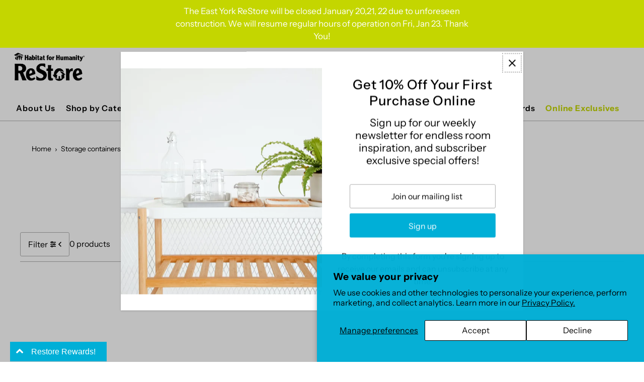

--- FILE ---
content_type: text/html; charset=utf-8
request_url: https://habitatrestore.ca/collections/storage-containers
body_size: 62675
content:















<!DOCTYPE html>
<html class="no-js" lang="en">
<head>
  <meta charset="utf-8" />
  <meta name="viewport" content="width=device-width, initial-scale=1">

  <!-- Establish early connection to external domains -->
  <link rel="preconnect" href="https://cdn.shopify.com" crossorigin>
  <link rel="preconnect" href="https://fonts.shopify.com" crossorigin>
  <link rel="preconnect" href="https://monorail-edge.shopifysvc.com">
  <link rel="preconnect" href="//ajax.googleapis.com" crossorigin /><!-- Preload onDomain stylesheets and script libraries -->
  <link href="//habitatrestore.ca/cdn/shop/t/57/assets/stylesheet.css?v=165734862479900568461750456370" rel="stylesheet" type="text/css" media="all" />
  <link rel="preload" as="font" href="//habitatrestore.ca/cdn/fonts/instrument_sans/instrumentsans_n4.db86542ae5e1596dbdb28c279ae6c2086c4c5bfa.woff2" type="font/woff2" crossorigin>
  <link rel="preload" as="font" href="//habitatrestore.ca/cdn/fonts/instrument_sans/instrumentsans_n6.27dc66245013a6f7f317d383a3cc9a0c347fb42d.woff2" type="font/woff2" crossorigin>
  <link rel="preload" as="font" href="//habitatrestore.ca/cdn/fonts/instrument_sans/instrumentsans_n5.1ce463e1cc056566f977610764d93d4704464858.woff2" type="font/woff2" crossorigin>
  <link href="//habitatrestore.ca/cdn/shop/t/57/assets/eventemitter3.min.js?v=148202183930229300091750456370" as="script" rel="preload">
  <link href="//habitatrestore.ca/cdn/shop/t/57/assets/vendor-video.js?v=112486824910932804751750456370" as="script" rel="preload">
  <link href="//habitatrestore.ca/cdn/shop/t/57/assets/theme.js?v=170161743599975559041751919360" as="script" rel="preload">


  <link rel="shortcut icon" href="//habitatrestore.ca/cdn/shop/files/favicon_copy.png?crop=center&height=32&v=1644589613&width=32" type="image/png" />
  <link rel="canonical" href="https://habitatrestore.ca/collections/storage-containers" />

  <title>Storage containers &ndash; Habitat ReStore GTA</title>
  

  <meta property="og:image" content="http://habitatrestore.ca/cdn/shop/files/Logo-Vert_1_3b3c6fef-57cb-4ea0-9301-bb549c93d46c.jpg?v=1709691979">
  <meta property="og:image:secure_url" content="https://habitatrestore.ca/cdn/shop/files/Logo-Vert_1_3b3c6fef-57cb-4ea0-9301-bb549c93d46c.jpg?v=1709691979">
  <meta property="og:image:width" content="400">
  <meta property="og:image:height" content="200">

<meta property="og:site_name" content="Habitat ReStore GTA">
<meta property="og:url" content="">
<meta property="og:title" content="">
<meta property="og:type" content="">
<meta property="og:description" content="">





  <meta name="twitter:site" content="@ReStoreGTA">

<meta name="twitter:title" content="">
<meta name="twitter:description" content="">
<meta name="twitter:domain" content="">

  

  <style data-shopify>
:root {
    --main-family: "Instrument Sans", sans-serif;
    --main-weight: 400;
    --main-style: normal;
    --main-spacing: 0em;
    --nav-family: "Instrument Sans", sans-serif;
    --nav-weight: 600;
    --nav-style: normal;
    --heading-family: "Instrument Sans", sans-serif;
    --heading-weight: 500;
    --heading-style: normal;
    --heading-spacing: 0.025em;

    --font-size: 16px;
    --base-font-size: 16px;
    --h1-size: 26px;
    --h2-size: 22px;
    --h3-size: 20px;
    --nav-size: 16px;
    --nav-spacing: 0.050em;
    --font-size-sm: calc(16px - 2px);

    --homepage-scroll-color: #000000;
    --homepage-scroll-background: #ffffff;
    --pre-scroll-color: #000;
    --pre-scroll-background: transparent;

    --secondary-color: #ffffff;
    --background: #ffffff;
    --header-color: #000000;
    --text-color: #000000;
    --sale-color: #c50000;
    --dotted-color: #acacac;
    --button-color: #00afd7;
    --button-hover: #1c859c;
    --button-text: #ffffff;
    --secondary-button-color: #00afd7;
    --secondary-button-hover: #1c859c;
    --secondary-button-text: #ffffff;
    --new-background: #ededed;
    --new-color: #535353;
    --sale-icon-background: #00afd7;
    --sale-icon-color: #ffffff;
    --soldout-background: #000000;
    --soldout-text: #ffffff;
    --custom-background: #000000;
    --custom-color: #fff;
    --fb-share: #00afd7;
    --tw-share: #079dc0;
    --pin-share: #0683a0;
    --footer-background: #00afd7;
    --footer-text: #ffffff;
    --footer-button: #e3e3e3;
    --footer-button-text: #040000;
    --cs1-color: #000;
    --cs1-background: #ffffff;
    --cs2-color: #000;
    --cs2-background: #00afd7;
    --cs3-color: #ffffff;
    --cs3-background: #00afd7;
    --custom-icon-color: var(--text-color);
    --custom-icon-background: var(--background);
    --error-msg-dark: #e81000;
    --error-msg-light: #ffeae8;
    --success-msg-dark: #007f5f;
    --success-msg-light: #e5fff8;
    --free-shipping-bg: #ff7a5f;
    --free-shipping-text: #ffffff;
    --error-color: #c60808;
    --error-color-light: #fdd0d0;
    --keyboard-focus: #ACACAC;
    --focus-border-style: dotted;
    --focus-border-weight: 2px;
    --section-padding: 15px;
    --section-title-align: center;
    --section-title-border: 0px;
    --border-width: 100px;
    --grid-column-gap: px;
    --details-align: center;
    --select-arrow-bg: url(//habitatrestore.ca/cdn/shop/t/57/assets/select-arrow.png?v=112595941721225094991750456370);
    --icon-border-color: #e6e6e6;
    --color-filter-size: 25px;
    --disabled-text: #808080;
    --listing-size-color: #666666;

    --upsell-border-color: #f2f2f2;

    --star-active: rgb(0, 0, 0);
    --star-inactive: rgb(204, 204, 204);

    --color-body-text: var(--text-color);
    --color-body: var(--background);
    --color-bg: var(--background);

    --section-background: transparent;
    --section-overlay-color: 0, 0, 0;
    --section-overlay-opacity: 0;
    --placeholder-background: rgba(0, 0, 0, 0.1);
    --placeholder-fill: rgba(0, 0, 0, 0.2);
    --line-item-transform: scale(0.8) translateY(calc(-25px - 0.25em)) translateX(10px);

  }
  @media (max-width: 740px) {
     :root {
       --font-size: calc(16px - (16px * 0.15));
       --nav-size: calc(16px - (16px * 0.15));
       --h1-size: calc(26px - (26px * 0.15));
       --h2-size: calc(22px - (22px * 0.15));
       --h3-size: calc(20px - (20px * 0.15));
     }
   }
</style>


  <link rel="stylesheet" href="//habitatrestore.ca/cdn/shop/t/57/assets/stylesheet.css?v=165734862479900568461750456370" type="text/css">

  <style>
  @font-face {
  font-family: "Instrument Sans";
  font-weight: 400;
  font-style: normal;
  font-display: swap;
  src: url("//habitatrestore.ca/cdn/fonts/instrument_sans/instrumentsans_n4.db86542ae5e1596dbdb28c279ae6c2086c4c5bfa.woff2") format("woff2"),
       url("//habitatrestore.ca/cdn/fonts/instrument_sans/instrumentsans_n4.510f1b081e58d08c30978f465518799851ef6d8b.woff") format("woff");
}

  @font-face {
  font-family: "Instrument Sans";
  font-weight: 600;
  font-style: normal;
  font-display: swap;
  src: url("//habitatrestore.ca/cdn/fonts/instrument_sans/instrumentsans_n6.27dc66245013a6f7f317d383a3cc9a0c347fb42d.woff2") format("woff2"),
       url("//habitatrestore.ca/cdn/fonts/instrument_sans/instrumentsans_n6.1a71efbeeb140ec495af80aad612ad55e19e6d0e.woff") format("woff");
}

  @font-face {
  font-family: "Instrument Sans";
  font-weight: 500;
  font-style: normal;
  font-display: swap;
  src: url("//habitatrestore.ca/cdn/fonts/instrument_sans/instrumentsans_n5.1ce463e1cc056566f977610764d93d4704464858.woff2") format("woff2"),
       url("//habitatrestore.ca/cdn/fonts/instrument_sans/instrumentsans_n5.9079eb7bba230c9d8d8d3a7d101aa9d9f40b6d14.woff") format("woff");
}

  @font-face {
  font-family: "Instrument Sans";
  font-weight: 700;
  font-style: normal;
  font-display: swap;
  src: url("//habitatrestore.ca/cdn/fonts/instrument_sans/instrumentsans_n7.e4ad9032e203f9a0977786c356573ced65a7419a.woff2") format("woff2"),
       url("//habitatrestore.ca/cdn/fonts/instrument_sans/instrumentsans_n7.b9e40f166fb7639074ba34738101a9d2990bb41a.woff") format("woff");
}

  @font-face {
  font-family: "Instrument Sans";
  font-weight: 400;
  font-style: italic;
  font-display: swap;
  src: url("//habitatrestore.ca/cdn/fonts/instrument_sans/instrumentsans_i4.028d3c3cd8d085648c808ceb20cd2fd1eb3560e5.woff2") format("woff2"),
       url("//habitatrestore.ca/cdn/fonts/instrument_sans/instrumentsans_i4.7e90d82df8dee29a99237cd19cc529d2206706a2.woff") format("woff");
}

  @font-face {
  font-family: "Instrument Sans";
  font-weight: 700;
  font-style: italic;
  font-display: swap;
  src: url("//habitatrestore.ca/cdn/fonts/instrument_sans/instrumentsans_i7.d6063bb5d8f9cbf96eace9e8801697c54f363c6a.woff2") format("woff2"),
       url("//habitatrestore.ca/cdn/fonts/instrument_sans/instrumentsans_i7.ce33afe63f8198a3ac4261b826b560103542cd36.woff") format("woff");
}

  </style>

  
  <script>window.performance && window.performance.mark && window.performance.mark('shopify.content_for_header.start');</script><meta name="google-site-verification" content="BVlyoLawRNbkIyyrH-TuN6_xeT2W64yd4MRXUCn3WqA">
<meta id="shopify-digital-wallet" name="shopify-digital-wallet" content="/57640485024/digital_wallets/dialog">
<meta name="shopify-checkout-api-token" content="7546286dffc35a433a5efb461d2074c2">
<meta id="in-context-paypal-metadata" data-shop-id="57640485024" data-venmo-supported="false" data-environment="production" data-locale="en_US" data-paypal-v4="true" data-currency="CAD">
<link rel="alternate" type="application/atom+xml" title="Feed" href="/collections/storage-containers.atom" />
<link rel="alternate" type="application/json+oembed" href="https://habitatrestore.ca/collections/storage-containers.oembed">
<script async="async" src="/checkouts/internal/preloads.js?locale=en-CA"></script>
<link rel="preconnect" href="https://shop.app" crossorigin="anonymous">
<script async="async" src="https://shop.app/checkouts/internal/preloads.js?locale=en-CA&shop_id=57640485024" crossorigin="anonymous"></script>
<script id="apple-pay-shop-capabilities" type="application/json">{"shopId":57640485024,"countryCode":"CA","currencyCode":"CAD","merchantCapabilities":["supports3DS"],"merchantId":"gid:\/\/shopify\/Shop\/57640485024","merchantName":"Habitat ReStore GTA","requiredBillingContactFields":["postalAddress","email","phone"],"requiredShippingContactFields":["postalAddress","email","phone"],"shippingType":"shipping","supportedNetworks":["visa","masterCard","interac"],"total":{"type":"pending","label":"Habitat ReStore GTA","amount":"1.00"},"shopifyPaymentsEnabled":true,"supportsSubscriptions":true}</script>
<script id="shopify-features" type="application/json">{"accessToken":"7546286dffc35a433a5efb461d2074c2","betas":["rich-media-storefront-analytics"],"domain":"habitatrestore.ca","predictiveSearch":true,"shopId":57640485024,"locale":"en"}</script>
<script>var Shopify = Shopify || {};
Shopify.shop = "habitat-restore-on.myshopify.com";
Shopify.locale = "en";
Shopify.currency = {"active":"CAD","rate":"1.0"};
Shopify.country = "CA";
Shopify.theme = {"name":"2025-07-03 WAU footer w form","id":178131960172,"schema_name":"Icon","schema_version":"11.1.0","theme_store_id":686,"role":"main"};
Shopify.theme.handle = "null";
Shopify.theme.style = {"id":null,"handle":null};
Shopify.cdnHost = "habitatrestore.ca/cdn";
Shopify.routes = Shopify.routes || {};
Shopify.routes.root = "/";</script>
<script type="module">!function(o){(o.Shopify=o.Shopify||{}).modules=!0}(window);</script>
<script>!function(o){function n(){var o=[];function n(){o.push(Array.prototype.slice.apply(arguments))}return n.q=o,n}var t=o.Shopify=o.Shopify||{};t.loadFeatures=n(),t.autoloadFeatures=n()}(window);</script>
<script>
  window.ShopifyPay = window.ShopifyPay || {};
  window.ShopifyPay.apiHost = "shop.app\/pay";
  window.ShopifyPay.redirectState = null;
</script>
<script id="shop-js-analytics" type="application/json">{"pageType":"collection"}</script>
<script defer="defer" async type="module" src="//habitatrestore.ca/cdn/shopifycloud/shop-js/modules/v2/client.init-shop-cart-sync_BT-GjEfc.en.esm.js"></script>
<script defer="defer" async type="module" src="//habitatrestore.ca/cdn/shopifycloud/shop-js/modules/v2/chunk.common_D58fp_Oc.esm.js"></script>
<script defer="defer" async type="module" src="//habitatrestore.ca/cdn/shopifycloud/shop-js/modules/v2/chunk.modal_xMitdFEc.esm.js"></script>
<script type="module">
  await import("//habitatrestore.ca/cdn/shopifycloud/shop-js/modules/v2/client.init-shop-cart-sync_BT-GjEfc.en.esm.js");
await import("//habitatrestore.ca/cdn/shopifycloud/shop-js/modules/v2/chunk.common_D58fp_Oc.esm.js");
await import("//habitatrestore.ca/cdn/shopifycloud/shop-js/modules/v2/chunk.modal_xMitdFEc.esm.js");

  window.Shopify.SignInWithShop?.initShopCartSync?.({"fedCMEnabled":true,"windoidEnabled":true});

</script>
<script>
  window.Shopify = window.Shopify || {};
  if (!window.Shopify.featureAssets) window.Shopify.featureAssets = {};
  window.Shopify.featureAssets['shop-js'] = {"shop-cart-sync":["modules/v2/client.shop-cart-sync_DZOKe7Ll.en.esm.js","modules/v2/chunk.common_D58fp_Oc.esm.js","modules/v2/chunk.modal_xMitdFEc.esm.js"],"init-fed-cm":["modules/v2/client.init-fed-cm_B6oLuCjv.en.esm.js","modules/v2/chunk.common_D58fp_Oc.esm.js","modules/v2/chunk.modal_xMitdFEc.esm.js"],"shop-cash-offers":["modules/v2/client.shop-cash-offers_D2sdYoxE.en.esm.js","modules/v2/chunk.common_D58fp_Oc.esm.js","modules/v2/chunk.modal_xMitdFEc.esm.js"],"shop-login-button":["modules/v2/client.shop-login-button_QeVjl5Y3.en.esm.js","modules/v2/chunk.common_D58fp_Oc.esm.js","modules/v2/chunk.modal_xMitdFEc.esm.js"],"pay-button":["modules/v2/client.pay-button_DXTOsIq6.en.esm.js","modules/v2/chunk.common_D58fp_Oc.esm.js","modules/v2/chunk.modal_xMitdFEc.esm.js"],"shop-button":["modules/v2/client.shop-button_DQZHx9pm.en.esm.js","modules/v2/chunk.common_D58fp_Oc.esm.js","modules/v2/chunk.modal_xMitdFEc.esm.js"],"avatar":["modules/v2/client.avatar_BTnouDA3.en.esm.js"],"init-windoid":["modules/v2/client.init-windoid_CR1B-cfM.en.esm.js","modules/v2/chunk.common_D58fp_Oc.esm.js","modules/v2/chunk.modal_xMitdFEc.esm.js"],"init-shop-for-new-customer-accounts":["modules/v2/client.init-shop-for-new-customer-accounts_C_vY_xzh.en.esm.js","modules/v2/client.shop-login-button_QeVjl5Y3.en.esm.js","modules/v2/chunk.common_D58fp_Oc.esm.js","modules/v2/chunk.modal_xMitdFEc.esm.js"],"init-shop-email-lookup-coordinator":["modules/v2/client.init-shop-email-lookup-coordinator_BI7n9ZSv.en.esm.js","modules/v2/chunk.common_D58fp_Oc.esm.js","modules/v2/chunk.modal_xMitdFEc.esm.js"],"init-shop-cart-sync":["modules/v2/client.init-shop-cart-sync_BT-GjEfc.en.esm.js","modules/v2/chunk.common_D58fp_Oc.esm.js","modules/v2/chunk.modal_xMitdFEc.esm.js"],"shop-toast-manager":["modules/v2/client.shop-toast-manager_DiYdP3xc.en.esm.js","modules/v2/chunk.common_D58fp_Oc.esm.js","modules/v2/chunk.modal_xMitdFEc.esm.js"],"init-customer-accounts":["modules/v2/client.init-customer-accounts_D9ZNqS-Q.en.esm.js","modules/v2/client.shop-login-button_QeVjl5Y3.en.esm.js","modules/v2/chunk.common_D58fp_Oc.esm.js","modules/v2/chunk.modal_xMitdFEc.esm.js"],"init-customer-accounts-sign-up":["modules/v2/client.init-customer-accounts-sign-up_iGw4briv.en.esm.js","modules/v2/client.shop-login-button_QeVjl5Y3.en.esm.js","modules/v2/chunk.common_D58fp_Oc.esm.js","modules/v2/chunk.modal_xMitdFEc.esm.js"],"shop-follow-button":["modules/v2/client.shop-follow-button_CqMgW2wH.en.esm.js","modules/v2/chunk.common_D58fp_Oc.esm.js","modules/v2/chunk.modal_xMitdFEc.esm.js"],"checkout-modal":["modules/v2/client.checkout-modal_xHeaAweL.en.esm.js","modules/v2/chunk.common_D58fp_Oc.esm.js","modules/v2/chunk.modal_xMitdFEc.esm.js"],"shop-login":["modules/v2/client.shop-login_D91U-Q7h.en.esm.js","modules/v2/chunk.common_D58fp_Oc.esm.js","modules/v2/chunk.modal_xMitdFEc.esm.js"],"lead-capture":["modules/v2/client.lead-capture_BJmE1dJe.en.esm.js","modules/v2/chunk.common_D58fp_Oc.esm.js","modules/v2/chunk.modal_xMitdFEc.esm.js"],"payment-terms":["modules/v2/client.payment-terms_Ci9AEqFq.en.esm.js","modules/v2/chunk.common_D58fp_Oc.esm.js","modules/v2/chunk.modal_xMitdFEc.esm.js"]};
</script>
<script>(function() {
  var isLoaded = false;
  function asyncLoad() {
    if (isLoaded) return;
    isLoaded = true;
    var urls = ["https:\/\/chimpstatic.com\/mcjs-connected\/js\/users\/e7d209f5ed9cd96ff3d760810\/54fc9996c168764370b01ea29.js?shop=habitat-restore-on.myshopify.com","https:\/\/cdn.shopify.com\/s\/files\/1\/0576\/4048\/5024\/t\/12\/assets\/zendesk-embeddable.js?v=1707247151\u0026shop=habitat-restore-on.myshopify.com","https:\/\/spin.bestfreecdn.com\/storage\/js\/spin-57640485024.js?ver=23\u0026shop=habitat-restore-on.myshopify.com","https:\/\/spin.bestfreecdn.com\/storage\/js\/spin-57640485024.js?ver=23\u0026shop=habitat-restore-on.myshopify.com","https:\/\/spin.bestfreecdn.com\/storage\/js\/spin-57640485024.js?ver=23\u0026shop=habitat-restore-on.myshopify.com","https:\/\/spin.bestfreecdn.com\/storage\/js\/spin-57640485024.js?ver=23\u0026shop=habitat-restore-on.myshopify.com","https:\/\/spin.bestfreecdn.com\/storage\/js\/spin-57640485024.js?ver=23\u0026shop=habitat-restore-on.myshopify.com","https:\/\/na.shgcdn3.com\/pixel-collector.js?shop=habitat-restore-on.myshopify.com","https:\/\/cdn.nfcube.com\/instafeed-0a6c4954e8a85e707d9fe3432c0c965f.js?shop=habitat-restore-on.myshopify.com"];
    for (var i = 0; i < urls.length; i++) {
      var s = document.createElement('script');
      s.type = 'text/javascript';
      s.async = true;
      s.src = urls[i];
      var x = document.getElementsByTagName('script')[0];
      x.parentNode.insertBefore(s, x);
    }
  };
  if(window.attachEvent) {
    window.attachEvent('onload', asyncLoad);
  } else {
    window.addEventListener('load', asyncLoad, false);
  }
})();</script>
<script id="__st">var __st={"a":57640485024,"offset":-18000,"reqid":"110eb07d-9aa3-4255-a36c-6462fbe33cb8-1769096035","pageurl":"habitatrestore.ca\/collections\/storage-containers","u":"78091ccba1e2","p":"collection","rtyp":"collection","rid":302549532832};</script>
<script>window.ShopifyPaypalV4VisibilityTracking = true;</script>
<script id="captcha-bootstrap">!function(){'use strict';const t='contact',e='account',n='new_comment',o=[[t,t],['blogs',n],['comments',n],[t,'customer']],c=[[e,'customer_login'],[e,'guest_login'],[e,'recover_customer_password'],[e,'create_customer']],r=t=>t.map((([t,e])=>`form[action*='/${t}']:not([data-nocaptcha='true']) input[name='form_type'][value='${e}']`)).join(','),a=t=>()=>t?[...document.querySelectorAll(t)].map((t=>t.form)):[];function s(){const t=[...o],e=r(t);return a(e)}const i='password',u='form_key',d=['recaptcha-v3-token','g-recaptcha-response','h-captcha-response',i],f=()=>{try{return window.sessionStorage}catch{return}},m='__shopify_v',_=t=>t.elements[u];function p(t,e,n=!1){try{const o=window.sessionStorage,c=JSON.parse(o.getItem(e)),{data:r}=function(t){const{data:e,action:n}=t;return t[m]||n?{data:e,action:n}:{data:t,action:n}}(c);for(const[e,n]of Object.entries(r))t.elements[e]&&(t.elements[e].value=n);n&&o.removeItem(e)}catch(o){console.error('form repopulation failed',{error:o})}}const l='form_type',E='cptcha';function T(t){t.dataset[E]=!0}const w=window,h=w.document,L='Shopify',v='ce_forms',y='captcha';let A=!1;((t,e)=>{const n=(g='f06e6c50-85a8-45c8-87d0-21a2b65856fe',I='https://cdn.shopify.com/shopifycloud/storefront-forms-hcaptcha/ce_storefront_forms_captcha_hcaptcha.v1.5.2.iife.js',D={infoText:'Protected by hCaptcha',privacyText:'Privacy',termsText:'Terms'},(t,e,n)=>{const o=w[L][v],c=o.bindForm;if(c)return c(t,g,e,D).then(n);var r;o.q.push([[t,g,e,D],n]),r=I,A||(h.body.append(Object.assign(h.createElement('script'),{id:'captcha-provider',async:!0,src:r})),A=!0)});var g,I,D;w[L]=w[L]||{},w[L][v]=w[L][v]||{},w[L][v].q=[],w[L][y]=w[L][y]||{},w[L][y].protect=function(t,e){n(t,void 0,e),T(t)},Object.freeze(w[L][y]),function(t,e,n,w,h,L){const[v,y,A,g]=function(t,e,n){const i=e?o:[],u=t?c:[],d=[...i,...u],f=r(d),m=r(i),_=r(d.filter((([t,e])=>n.includes(e))));return[a(f),a(m),a(_),s()]}(w,h,L),I=t=>{const e=t.target;return e instanceof HTMLFormElement?e:e&&e.form},D=t=>v().includes(t);t.addEventListener('submit',(t=>{const e=I(t);if(!e)return;const n=D(e)&&!e.dataset.hcaptchaBound&&!e.dataset.recaptchaBound,o=_(e),c=g().includes(e)&&(!o||!o.value);(n||c)&&t.preventDefault(),c&&!n&&(function(t){try{if(!f())return;!function(t){const e=f();if(!e)return;const n=_(t);if(!n)return;const o=n.value;o&&e.removeItem(o)}(t);const e=Array.from(Array(32),(()=>Math.random().toString(36)[2])).join('');!function(t,e){_(t)||t.append(Object.assign(document.createElement('input'),{type:'hidden',name:u})),t.elements[u].value=e}(t,e),function(t,e){const n=f();if(!n)return;const o=[...t.querySelectorAll(`input[type='${i}']`)].map((({name:t})=>t)),c=[...d,...o],r={};for(const[a,s]of new FormData(t).entries())c.includes(a)||(r[a]=s);n.setItem(e,JSON.stringify({[m]:1,action:t.action,data:r}))}(t,e)}catch(e){console.error('failed to persist form',e)}}(e),e.submit())}));const S=(t,e)=>{t&&!t.dataset[E]&&(n(t,e.some((e=>e===t))),T(t))};for(const o of['focusin','change'])t.addEventListener(o,(t=>{const e=I(t);D(e)&&S(e,y())}));const B=e.get('form_key'),M=e.get(l),P=B&&M;t.addEventListener('DOMContentLoaded',(()=>{const t=y();if(P)for(const e of t)e.elements[l].value===M&&p(e,B);[...new Set([...A(),...v().filter((t=>'true'===t.dataset.shopifyCaptcha))])].forEach((e=>S(e,t)))}))}(h,new URLSearchParams(w.location.search),n,t,e,['guest_login'])})(!0,!0)}();</script>
<script integrity="sha256-4kQ18oKyAcykRKYeNunJcIwy7WH5gtpwJnB7kiuLZ1E=" data-source-attribution="shopify.loadfeatures" defer="defer" src="//habitatrestore.ca/cdn/shopifycloud/storefront/assets/storefront/load_feature-a0a9edcb.js" crossorigin="anonymous"></script>
<script crossorigin="anonymous" defer="defer" src="//habitatrestore.ca/cdn/shopifycloud/storefront/assets/shopify_pay/storefront-65b4c6d7.js?v=20250812"></script>
<script data-source-attribution="shopify.dynamic_checkout.dynamic.init">var Shopify=Shopify||{};Shopify.PaymentButton=Shopify.PaymentButton||{isStorefrontPortableWallets:!0,init:function(){window.Shopify.PaymentButton.init=function(){};var t=document.createElement("script");t.src="https://habitatrestore.ca/cdn/shopifycloud/portable-wallets/latest/portable-wallets.en.js",t.type="module",document.head.appendChild(t)}};
</script>
<script data-source-attribution="shopify.dynamic_checkout.buyer_consent">
  function portableWalletsHideBuyerConsent(e){var t=document.getElementById("shopify-buyer-consent"),n=document.getElementById("shopify-subscription-policy-button");t&&n&&(t.classList.add("hidden"),t.setAttribute("aria-hidden","true"),n.removeEventListener("click",e))}function portableWalletsShowBuyerConsent(e){var t=document.getElementById("shopify-buyer-consent"),n=document.getElementById("shopify-subscription-policy-button");t&&n&&(t.classList.remove("hidden"),t.removeAttribute("aria-hidden"),n.addEventListener("click",e))}window.Shopify?.PaymentButton&&(window.Shopify.PaymentButton.hideBuyerConsent=portableWalletsHideBuyerConsent,window.Shopify.PaymentButton.showBuyerConsent=portableWalletsShowBuyerConsent);
</script>
<script data-source-attribution="shopify.dynamic_checkout.cart.bootstrap">document.addEventListener("DOMContentLoaded",(function(){function t(){return document.querySelector("shopify-accelerated-checkout-cart, shopify-accelerated-checkout")}if(t())Shopify.PaymentButton.init();else{new MutationObserver((function(e,n){t()&&(Shopify.PaymentButton.init(),n.disconnect())})).observe(document.body,{childList:!0,subtree:!0})}}));
</script>
<script id='scb4127' type='text/javascript' async='' src='https://habitatrestore.ca/cdn/shopifycloud/privacy-banner/storefront-banner.js'></script><link id="shopify-accelerated-checkout-styles" rel="stylesheet" media="screen" href="https://habitatrestore.ca/cdn/shopifycloud/portable-wallets/latest/accelerated-checkout-backwards-compat.css" crossorigin="anonymous">
<style id="shopify-accelerated-checkout-cart">
        #shopify-buyer-consent {
  margin-top: 1em;
  display: inline-block;
  width: 100%;
}

#shopify-buyer-consent.hidden {
  display: none;
}

#shopify-subscription-policy-button {
  background: none;
  border: none;
  padding: 0;
  text-decoration: underline;
  font-size: inherit;
  cursor: pointer;
}

#shopify-subscription-policy-button::before {
  box-shadow: none;
}

      </style>

<script>window.performance && window.performance.mark && window.performance.mark('shopify.content_for_header.end');</script>
  





  <script type="text/javascript">
    
      window.__shgMoneyFormat = window.__shgMoneyFormat || {"CAD":{"currency":"CAD","currency_symbol":"$","currency_symbol_location":"left","decimal_places":2,"decimal_separator":".","thousands_separator":","}};
    
    window.__shgCurrentCurrencyCode = window.__shgCurrentCurrencyCode || {
      currency: "CAD",
      currency_symbol: "$",
      decimal_separator: ".",
      thousands_separator: ",",
      decimal_places: 2,
      currency_symbol_location: "left"
    };
  </script>





  

<script type="text/javascript">
  
    window.SHG_CUSTOMER = null;
  
</script>







<!-- BEGIN app block: shopify://apps/judge-me-reviews/blocks/judgeme_core/61ccd3b1-a9f2-4160-9fe9-4fec8413e5d8 --><!-- Start of Judge.me Core -->






<link rel="dns-prefetch" href="https://cdn2.judge.me/cdn/widget_frontend">
<link rel="dns-prefetch" href="https://cdn.judge.me">
<link rel="dns-prefetch" href="https://cdn1.judge.me">
<link rel="dns-prefetch" href="https://api.judge.me">

<script data-cfasync='false' class='jdgm-settings-script'>window.jdgmSettings={"pagination":5,"disable_web_reviews":true,"badge_no_review_text":"No reviews","badge_n_reviews_text":"{{ n }} review/reviews","hide_badge_preview_if_no_reviews":true,"badge_hide_text":false,"enforce_center_preview_badge":false,"widget_title":"Customer Reviews","widget_open_form_text":"Write a review","widget_close_form_text":"Cancel review","widget_refresh_page_text":"Refresh page","widget_summary_text":"Based on {{ number_of_reviews }} review/reviews","widget_no_review_text":"Be the first to write a review","widget_name_field_text":"Display name","widget_verified_name_field_text":"Verified Name (public)","widget_name_placeholder_text":"Display name","widget_required_field_error_text":"This field is required.","widget_email_field_text":"Email address","widget_verified_email_field_text":"Verified Email (private, can not be edited)","widget_email_placeholder_text":"Your email address","widget_email_field_error_text":"Please enter a valid email address.","widget_rating_field_text":"Rating","widget_review_title_field_text":"Review Title","widget_review_title_placeholder_text":"Give your review a title","widget_review_body_field_text":"Review content","widget_review_body_placeholder_text":"Start writing here...","widget_pictures_field_text":"Picture/Video (optional)","widget_submit_review_text":"Submit Review","widget_submit_verified_review_text":"Submit Verified Review","widget_submit_success_msg_with_auto_publish":"Thank you! Please refresh the page in a few moments to see your review. You can remove or edit your review by logging into \u003ca href='https://judge.me/login' target='_blank' rel='nofollow noopener'\u003eJudge.me\u003c/a\u003e","widget_submit_success_msg_no_auto_publish":"Thank you! Your review will be published as soon as it is approved by the shop admin. You can remove or edit your review by logging into \u003ca href='https://judge.me/login' target='_blank' rel='nofollow noopener'\u003eJudge.me\u003c/a\u003e","widget_show_default_reviews_out_of_total_text":"Showing {{ n_reviews_shown }} out of {{ n_reviews }} reviews.","widget_show_all_link_text":"Show all","widget_show_less_link_text":"Show less","widget_author_said_text":"{{ reviewer_name }} said:","widget_days_text":"{{ n }} days ago","widget_weeks_text":"{{ n }} week/weeks ago","widget_months_text":"{{ n }} month/months ago","widget_years_text":"{{ n }} year/years ago","widget_yesterday_text":"Yesterday","widget_today_text":"Today","widget_replied_text":"\u003e\u003e {{ shop_name }} replied:","widget_read_more_text":"Read more","widget_reviewer_name_as_initial":"","widget_rating_filter_color":"#fbcd0a","widget_rating_filter_see_all_text":"See all reviews","widget_sorting_most_recent_text":"Most Recent","widget_sorting_highest_rating_text":"Highest Rating","widget_sorting_lowest_rating_text":"Lowest Rating","widget_sorting_with_pictures_text":"Only Pictures","widget_sorting_most_helpful_text":"Most Helpful","widget_open_question_form_text":"Ask a question","widget_reviews_subtab_text":"Reviews","widget_questions_subtab_text":"Questions","widget_question_label_text":"Question","widget_answer_label_text":"Answer","widget_question_placeholder_text":"Write your question here","widget_submit_question_text":"Submit Question","widget_question_submit_success_text":"Thank you for your question! We will notify you once it gets answered.","verified_badge_text":"Verified","verified_badge_bg_color":"","verified_badge_text_color":"","verified_badge_placement":"left-of-reviewer-name","widget_review_max_height":"","widget_hide_border":false,"widget_social_share":false,"widget_thumb":false,"widget_review_location_show":false,"widget_location_format":"","all_reviews_include_out_of_store_products":true,"all_reviews_out_of_store_text":"(out of store)","all_reviews_pagination":100,"all_reviews_product_name_prefix_text":"about","enable_review_pictures":true,"enable_question_anwser":false,"widget_theme":"default","review_date_format":"mm/dd/yy","default_sort_method":"most-recent","widget_product_reviews_subtab_text":"Product Reviews","widget_shop_reviews_subtab_text":"Shop Reviews","widget_other_products_reviews_text":"Reviews for other products","widget_store_reviews_subtab_text":"Store reviews","widget_no_store_reviews_text":"This store hasn't received any reviews yet","widget_web_restriction_product_reviews_text":"This product hasn't received any reviews yet","widget_no_items_text":"No items found","widget_show_more_text":"Show more","widget_write_a_store_review_text":"Write a Store Review","widget_other_languages_heading":"Reviews in Other Languages","widget_translate_review_text":"Translate review to {{ language }}","widget_translating_review_text":"Translating...","widget_show_original_translation_text":"Show original ({{ language }})","widget_translate_review_failed_text":"Review couldn't be translated.","widget_translate_review_retry_text":"Retry","widget_translate_review_try_again_later_text":"Try again later","show_product_url_for_grouped_product":false,"widget_sorting_pictures_first_text":"Pictures First","show_pictures_on_all_rev_page_mobile":false,"show_pictures_on_all_rev_page_desktop":false,"floating_tab_hide_mobile_install_preference":false,"floating_tab_button_name":"★ Reviews","floating_tab_title":"Let customers speak for us","floating_tab_button_color":"","floating_tab_button_background_color":"","floating_tab_url":"","floating_tab_url_enabled":false,"floating_tab_tab_style":"text","all_reviews_text_badge_text":"Customers rate us {{ shop.metafields.judgeme.all_reviews_rating | round: 1 }}/5 based on {{ shop.metafields.judgeme.all_reviews_count }} reviews.","all_reviews_text_badge_text_branded_style":"{{ shop.metafields.judgeme.all_reviews_rating | round: 1 }} out of 5 stars based on {{ shop.metafields.judgeme.all_reviews_count }} reviews","is_all_reviews_text_badge_a_link":false,"show_stars_for_all_reviews_text_badge":false,"all_reviews_text_badge_url":"","all_reviews_text_style":"branded","all_reviews_text_color_style":"judgeme_brand_color","all_reviews_text_color":"#108474","all_reviews_text_show_jm_brand":true,"featured_carousel_show_header":true,"featured_carousel_title":"Let Customers Speak For Us","testimonials_carousel_title":"Customers are saying","videos_carousel_title":"Real customer stories","cards_carousel_title":"Customers are saying","featured_carousel_count_text":"from {{ n }} reviews","featured_carousel_add_link_to_all_reviews_page":false,"featured_carousel_url":"","featured_carousel_show_images":true,"featured_carousel_autoslide_interval":4,"featured_carousel_arrows_on_the_sides":false,"featured_carousel_height":250,"featured_carousel_width":90,"featured_carousel_image_size":0,"featured_carousel_image_height":250,"featured_carousel_arrow_color":"#eeeeee","verified_count_badge_style":"branded","verified_count_badge_orientation":"horizontal","verified_count_badge_color_style":"judgeme_brand_color","verified_count_badge_color":"#108474","is_verified_count_badge_a_link":false,"verified_count_badge_url":"","verified_count_badge_show_jm_brand":true,"widget_rating_preset_default":5,"widget_first_sub_tab":"product-reviews","widget_show_histogram":true,"widget_histogram_use_custom_color":false,"widget_pagination_use_custom_color":false,"widget_star_use_custom_color":false,"widget_verified_badge_use_custom_color":false,"widget_write_review_use_custom_color":false,"picture_reminder_submit_button":"Upload Pictures","enable_review_videos":false,"mute_video_by_default":false,"widget_sorting_videos_first_text":"Videos First","widget_review_pending_text":"Pending","featured_carousel_items_for_large_screen":3,"social_share_options_order":"Facebook,Twitter","remove_microdata_snippet":true,"disable_json_ld":false,"enable_json_ld_products":false,"preview_badge_show_question_text":false,"preview_badge_no_question_text":"No questions","preview_badge_n_question_text":"{{ number_of_questions }} question/questions","qa_badge_show_icon":false,"qa_badge_position":"same-row","remove_judgeme_branding":false,"widget_add_search_bar":false,"widget_search_bar_placeholder":"Search","widget_sorting_verified_only_text":"Verified only","featured_carousel_theme":"aligned","featured_carousel_show_rating":true,"featured_carousel_show_title":true,"featured_carousel_show_body":true,"featured_carousel_show_date":true,"featured_carousel_show_reviewer":true,"featured_carousel_show_product":false,"featured_carousel_header_background_color":"#108474","featured_carousel_header_text_color":"#ffffff","featured_carousel_name_product_separator":"reviewed","featured_carousel_full_star_background":"#108474","featured_carousel_empty_star_background":"#dadada","featured_carousel_vertical_theme_background":"#f9fafb","featured_carousel_verified_badge_enable":true,"featured_carousel_verified_badge_color":"#108474","featured_carousel_border_style":"round","featured_carousel_review_line_length_limit":3,"featured_carousel_more_reviews_button_text":"Read more reviews","featured_carousel_view_product_button_text":"View product","all_reviews_page_load_reviews_on":"scroll","all_reviews_page_load_more_text":"Load More Reviews","disable_fb_tab_reviews":false,"enable_ajax_cdn_cache":false,"widget_advanced_speed_features":5,"widget_public_name_text":"displayed publicly like","default_reviewer_name":"John Smith","default_reviewer_name_has_non_latin":true,"widget_reviewer_anonymous":"Anonymous","medals_widget_title":"Judge.me Review Medals","medals_widget_background_color":"#f9fafb","medals_widget_position":"footer_all_pages","medals_widget_border_color":"#f9fafb","medals_widget_verified_text_position":"left","medals_widget_use_monochromatic_version":false,"medals_widget_elements_color":"#108474","show_reviewer_avatar":true,"widget_invalid_yt_video_url_error_text":"Not a YouTube video URL","widget_max_length_field_error_text":"Please enter no more than {0} characters.","widget_show_country_flag":false,"widget_show_collected_via_shop_app":true,"widget_verified_by_shop_badge_style":"light","widget_verified_by_shop_text":"Verified by Shop","widget_show_photo_gallery":false,"widget_load_with_code_splitting":true,"widget_ugc_install_preference":false,"widget_ugc_title":"Made by us, Shared by you","widget_ugc_subtitle":"Tag us to see your picture featured in our page","widget_ugc_arrows_color":"#ffffff","widget_ugc_primary_button_text":"Buy Now","widget_ugc_primary_button_background_color":"#108474","widget_ugc_primary_button_text_color":"#ffffff","widget_ugc_primary_button_border_width":"0","widget_ugc_primary_button_border_style":"none","widget_ugc_primary_button_border_color":"#108474","widget_ugc_primary_button_border_radius":"25","widget_ugc_secondary_button_text":"Load More","widget_ugc_secondary_button_background_color":"#ffffff","widget_ugc_secondary_button_text_color":"#108474","widget_ugc_secondary_button_border_width":"2","widget_ugc_secondary_button_border_style":"solid","widget_ugc_secondary_button_border_color":"#108474","widget_ugc_secondary_button_border_radius":"25","widget_ugc_reviews_button_text":"View Reviews","widget_ugc_reviews_button_background_color":"#ffffff","widget_ugc_reviews_button_text_color":"#108474","widget_ugc_reviews_button_border_width":"2","widget_ugc_reviews_button_border_style":"solid","widget_ugc_reviews_button_border_color":"#108474","widget_ugc_reviews_button_border_radius":"25","widget_ugc_reviews_button_link_to":"judgeme-reviews-page","widget_ugc_show_post_date":true,"widget_ugc_max_width":"800","widget_rating_metafield_value_type":true,"widget_primary_color":"#00AFD7","widget_enable_secondary_color":false,"widget_secondary_color":"#edf5f5","widget_summary_average_rating_text":"{{ average_rating }} out of 5","widget_media_grid_title":"Customer photos \u0026 videos","widget_media_grid_see_more_text":"See more","widget_round_style":false,"widget_show_product_medals":true,"widget_verified_by_judgeme_text":"Verified by Judge.me","widget_show_store_medals":true,"widget_verified_by_judgeme_text_in_store_medals":"Verified by Judge.me","widget_media_field_exceed_quantity_message":"Sorry, we can only accept {{ max_media }} for one review.","widget_media_field_exceed_limit_message":"{{ file_name }} is too large, please select a {{ media_type }} less than {{ size_limit }}MB.","widget_review_submitted_text":"Review Submitted!","widget_question_submitted_text":"Question Submitted!","widget_close_form_text_question":"Cancel","widget_write_your_answer_here_text":"Write your answer here","widget_enabled_branded_link":true,"widget_show_collected_by_judgeme":true,"widget_reviewer_name_color":"","widget_write_review_text_color":"","widget_write_review_bg_color":"","widget_collected_by_judgeme_text":"collected by Judge.me","widget_pagination_type":"standard","widget_load_more_text":"Load More","widget_load_more_color":"#108474","widget_full_review_text":"Full Review","widget_read_more_reviews_text":"Read More Reviews","widget_read_questions_text":"Read Questions","widget_questions_and_answers_text":"Questions \u0026 Answers","widget_verified_by_text":"Verified by","widget_verified_text":"Verified","widget_number_of_reviews_text":"{{ number_of_reviews }} reviews","widget_back_button_text":"Back","widget_next_button_text":"Next","widget_custom_forms_filter_button":"Filters","custom_forms_style":"horizontal","widget_show_review_information":false,"how_reviews_are_collected":"How reviews are collected?","widget_show_review_keywords":false,"widget_gdpr_statement":"How we use your data: We'll only contact you about the review you left, and only if necessary. By submitting your review, you agree to Judge.me's \u003ca href='https://judge.me/terms' target='_blank' rel='nofollow noopener'\u003eterms\u003c/a\u003e, \u003ca href='https://judge.me/privacy' target='_blank' rel='nofollow noopener'\u003eprivacy\u003c/a\u003e and \u003ca href='https://judge.me/content-policy' target='_blank' rel='nofollow noopener'\u003econtent\u003c/a\u003e policies.","widget_multilingual_sorting_enabled":false,"widget_translate_review_content_enabled":false,"widget_translate_review_content_method":"manual","popup_widget_review_selection":"automatically_with_pictures","popup_widget_round_border_style":true,"popup_widget_show_title":true,"popup_widget_show_body":true,"popup_widget_show_reviewer":false,"popup_widget_show_product":true,"popup_widget_show_pictures":true,"popup_widget_use_review_picture":true,"popup_widget_show_on_home_page":true,"popup_widget_show_on_product_page":true,"popup_widget_show_on_collection_page":true,"popup_widget_show_on_cart_page":true,"popup_widget_position":"bottom_left","popup_widget_first_review_delay":5,"popup_widget_duration":5,"popup_widget_interval":5,"popup_widget_review_count":5,"popup_widget_hide_on_mobile":true,"review_snippet_widget_round_border_style":true,"review_snippet_widget_card_color":"#FFFFFF","review_snippet_widget_slider_arrows_background_color":"#FFFFFF","review_snippet_widget_slider_arrows_color":"#000000","review_snippet_widget_star_color":"#108474","show_product_variant":false,"all_reviews_product_variant_label_text":"Variant: ","widget_show_verified_branding":true,"widget_ai_summary_title":"Customers say","widget_ai_summary_disclaimer":"AI-powered review summary based on recent customer reviews","widget_show_ai_summary":false,"widget_show_ai_summary_bg":false,"widget_show_review_title_input":true,"redirect_reviewers_invited_via_email":"external_form","request_store_review_after_product_review":false,"request_review_other_products_in_order":false,"review_form_color_scheme":"default","review_form_corner_style":"square","review_form_star_color":{},"review_form_text_color":"#333333","review_form_background_color":"#ffffff","review_form_field_background_color":"#fafafa","review_form_button_color":{},"review_form_button_text_color":"#ffffff","review_form_modal_overlay_color":"#000000","review_content_screen_title_text":"How would you rate this product?","review_content_introduction_text":"We would love it if you would share a bit about your experience.","store_review_form_title_text":"How would you rate this store?","store_review_form_introduction_text":"We would love it if you would share a bit about your experience.","show_review_guidance_text":true,"one_star_review_guidance_text":"Poor","five_star_review_guidance_text":"Great","customer_information_screen_title_text":"About you","customer_information_introduction_text":"Please tell us more about you.","custom_questions_screen_title_text":"Your experience in more detail","custom_questions_introduction_text":"Here are a few questions to help us understand more about your experience.","review_submitted_screen_title_text":"Thanks for your review!","review_submitted_screen_thank_you_text":"We are processing it and it will appear on the store soon.","review_submitted_screen_email_verification_text":"Please confirm your email by clicking the link we just sent you. This helps us keep reviews authentic.","review_submitted_request_store_review_text":"Would you like to share your experience of shopping with us?","review_submitted_review_other_products_text":"Would you like to review these products?","store_review_screen_title_text":"Would you like to share your experience of shopping with us?","store_review_introduction_text":"We value your feedback and use it to improve. Please share any thoughts or suggestions you have.","reviewer_media_screen_title_picture_text":"Share a picture","reviewer_media_introduction_picture_text":"Upload a photo to support your review.","reviewer_media_screen_title_video_text":"Share a video","reviewer_media_introduction_video_text":"Upload a video to support your review.","reviewer_media_screen_title_picture_or_video_text":"Share a picture or video","reviewer_media_introduction_picture_or_video_text":"Upload a photo or video to support your review.","reviewer_media_youtube_url_text":"Paste your Youtube URL here","advanced_settings_next_step_button_text":"Next","advanced_settings_close_review_button_text":"Close","modal_write_review_flow":false,"write_review_flow_required_text":"Required","write_review_flow_privacy_message_text":"We respect your privacy.","write_review_flow_anonymous_text":"Post review as anonymous","write_review_flow_visibility_text":"This won't be visible to other customers.","write_review_flow_multiple_selection_help_text":"Select as many as you like","write_review_flow_single_selection_help_text":"Select one option","write_review_flow_required_field_error_text":"This field is required","write_review_flow_invalid_email_error_text":"Please enter a valid email address","write_review_flow_max_length_error_text":"Max. {{ max_length }} characters.","write_review_flow_media_upload_text":"\u003cb\u003eClick to upload\u003c/b\u003e or drag and drop","write_review_flow_gdpr_statement":"We'll only contact you about your review if necessary. By submitting your review, you agree to our \u003ca href='https://judge.me/terms' target='_blank' rel='nofollow noopener'\u003eterms and conditions\u003c/a\u003e and \u003ca href='https://judge.me/privacy' target='_blank' rel='nofollow noopener'\u003eprivacy policy\u003c/a\u003e.","rating_only_reviews_enabled":false,"show_negative_reviews_help_screen":false,"new_review_flow_help_screen_rating_threshold":3,"negative_review_resolution_screen_title_text":"Tell us more","negative_review_resolution_text":"Your experience matters to us. If there were issues with your purchase, we're here to help. Feel free to reach out to us, we'd love the opportunity to make things right.","negative_review_resolution_button_text":"Contact us","negative_review_resolution_proceed_with_review_text":"Leave a review","negative_review_resolution_subject":"Issue with purchase from {{ shop_name }}.{{ order_name }}","preview_badge_collection_page_install_status":false,"widget_review_custom_css":"","preview_badge_custom_css":"","preview_badge_stars_count":"5-stars","featured_carousel_custom_css":"","floating_tab_custom_css":"","all_reviews_widget_custom_css":"","medals_widget_custom_css":"","verified_badge_custom_css":"","all_reviews_text_custom_css":"","transparency_badges_collected_via_store_invite":false,"transparency_badges_from_another_provider":false,"transparency_badges_collected_from_store_visitor":false,"transparency_badges_collected_by_verified_review_provider":false,"transparency_badges_earned_reward":false,"transparency_badges_collected_via_store_invite_text":"Review collected via store invitation","transparency_badges_from_another_provider_text":"Review collected from another provider","transparency_badges_collected_from_store_visitor_text":"Review collected from a store visitor","transparency_badges_written_in_google_text":"Review written in Google","transparency_badges_written_in_etsy_text":"Review written in Etsy","transparency_badges_written_in_shop_app_text":"Review written in Shop App","transparency_badges_earned_reward_text":"Review earned a reward for future purchase","product_review_widget_per_page":10,"widget_store_review_label_text":"Review about the store","checkout_comment_extension_title_on_product_page":"Customer Comments","checkout_comment_extension_num_latest_comment_show":5,"checkout_comment_extension_format":"name_and_timestamp","checkout_comment_customer_name":"last_initial","checkout_comment_comment_notification":true,"preview_badge_collection_page_install_preference":false,"preview_badge_home_page_install_preference":false,"preview_badge_product_page_install_preference":false,"review_widget_install_preference":"","review_carousel_install_preference":false,"floating_reviews_tab_install_preference":"none","verified_reviews_count_badge_install_preference":false,"all_reviews_text_install_preference":false,"review_widget_best_location":false,"judgeme_medals_install_preference":false,"review_widget_revamp_enabled":false,"review_widget_qna_enabled":false,"review_widget_header_theme":"minimal","review_widget_widget_title_enabled":true,"review_widget_header_text_size":"medium","review_widget_header_text_weight":"regular","review_widget_average_rating_style":"compact","review_widget_bar_chart_enabled":true,"review_widget_bar_chart_type":"numbers","review_widget_bar_chart_style":"standard","review_widget_expanded_media_gallery_enabled":false,"review_widget_reviews_section_theme":"standard","review_widget_image_style":"thumbnails","review_widget_review_image_ratio":"square","review_widget_stars_size":"medium","review_widget_verified_badge":"standard_text","review_widget_review_title_text_size":"medium","review_widget_review_text_size":"medium","review_widget_review_text_length":"medium","review_widget_number_of_columns_desktop":3,"review_widget_carousel_transition_speed":5,"review_widget_custom_questions_answers_display":"always","review_widget_button_text_color":"#FFFFFF","review_widget_text_color":"#000000","review_widget_lighter_text_color":"#7B7B7B","review_widget_corner_styling":"soft","review_widget_review_word_singular":"review","review_widget_review_word_plural":"reviews","review_widget_voting_label":"Helpful?","review_widget_shop_reply_label":"Reply from {{ shop_name }}:","review_widget_filters_title":"Filters","qna_widget_question_word_singular":"Question","qna_widget_question_word_plural":"Questions","qna_widget_answer_reply_label":"Answer from {{ answerer_name }}:","qna_content_screen_title_text":"Ask a question about this product","qna_widget_question_required_field_error_text":"Please enter your question.","qna_widget_flow_gdpr_statement":"We'll only contact you about your question if necessary. By submitting your question, you agree to our \u003ca href='https://judge.me/terms' target='_blank' rel='nofollow noopener'\u003eterms and conditions\u003c/a\u003e and \u003ca href='https://judge.me/privacy' target='_blank' rel='nofollow noopener'\u003eprivacy policy\u003c/a\u003e.","qna_widget_question_submitted_text":"Thanks for your question!","qna_widget_close_form_text_question":"Close","qna_widget_question_submit_success_text":"We’ll notify you by email when your question is answered.","all_reviews_widget_v2025_enabled":false,"all_reviews_widget_v2025_header_theme":"default","all_reviews_widget_v2025_widget_title_enabled":true,"all_reviews_widget_v2025_header_text_size":"medium","all_reviews_widget_v2025_header_text_weight":"regular","all_reviews_widget_v2025_average_rating_style":"compact","all_reviews_widget_v2025_bar_chart_enabled":true,"all_reviews_widget_v2025_bar_chart_type":"numbers","all_reviews_widget_v2025_bar_chart_style":"standard","all_reviews_widget_v2025_expanded_media_gallery_enabled":false,"all_reviews_widget_v2025_show_store_medals":true,"all_reviews_widget_v2025_show_photo_gallery":true,"all_reviews_widget_v2025_show_review_keywords":false,"all_reviews_widget_v2025_show_ai_summary":false,"all_reviews_widget_v2025_show_ai_summary_bg":false,"all_reviews_widget_v2025_add_search_bar":false,"all_reviews_widget_v2025_default_sort_method":"most-recent","all_reviews_widget_v2025_reviews_per_page":10,"all_reviews_widget_v2025_reviews_section_theme":"default","all_reviews_widget_v2025_image_style":"thumbnails","all_reviews_widget_v2025_review_image_ratio":"square","all_reviews_widget_v2025_stars_size":"medium","all_reviews_widget_v2025_verified_badge":"bold_badge","all_reviews_widget_v2025_review_title_text_size":"medium","all_reviews_widget_v2025_review_text_size":"medium","all_reviews_widget_v2025_review_text_length":"medium","all_reviews_widget_v2025_number_of_columns_desktop":3,"all_reviews_widget_v2025_carousel_transition_speed":5,"all_reviews_widget_v2025_custom_questions_answers_display":"always","all_reviews_widget_v2025_show_product_variant":false,"all_reviews_widget_v2025_show_reviewer_avatar":true,"all_reviews_widget_v2025_reviewer_name_as_initial":"","all_reviews_widget_v2025_review_location_show":false,"all_reviews_widget_v2025_location_format":"","all_reviews_widget_v2025_show_country_flag":false,"all_reviews_widget_v2025_verified_by_shop_badge_style":"light","all_reviews_widget_v2025_social_share":false,"all_reviews_widget_v2025_social_share_options_order":"Facebook,Twitter,LinkedIn,Pinterest","all_reviews_widget_v2025_pagination_type":"standard","all_reviews_widget_v2025_button_text_color":"#FFFFFF","all_reviews_widget_v2025_text_color":"#000000","all_reviews_widget_v2025_lighter_text_color":"#7B7B7B","all_reviews_widget_v2025_corner_styling":"soft","all_reviews_widget_v2025_title":"Customer reviews","all_reviews_widget_v2025_ai_summary_title":"Customers say about this store","all_reviews_widget_v2025_no_review_text":"Be the first to write a review","platform":"shopify","branding_url":"https://app.judge.me/reviews","branding_text":"Powered by Judge.me","locale":"en","reply_name":"Habitat ReStore GTA","widget_version":"3.0","footer":true,"autopublish":false,"review_dates":true,"enable_custom_form":false,"shop_use_review_site":false,"shop_locale":"en","enable_multi_locales_translations":false,"show_review_title_input":true,"review_verification_email_status":"always","can_be_branded":false,"reply_name_text":"Habitat ReStore GTA"};</script> <style class='jdgm-settings-style'>.jdgm-xx{left:0}:root{--jdgm-primary-color: #00AFD7;--jdgm-secondary-color: rgba(0,175,215,0.1);--jdgm-star-color: #00AFD7;--jdgm-write-review-text-color: white;--jdgm-write-review-bg-color: #00AFD7;--jdgm-paginate-color: #00AFD7;--jdgm-border-radius: 0;--jdgm-reviewer-name-color: #00AFD7}.jdgm-histogram__bar-content{background-color:#00AFD7}.jdgm-rev[data-verified-buyer=true] .jdgm-rev__icon.jdgm-rev__icon:after,.jdgm-rev__buyer-badge.jdgm-rev__buyer-badge{color:white;background-color:#00AFD7}.jdgm-review-widget--small .jdgm-gallery.jdgm-gallery .jdgm-gallery__thumbnail-link:nth-child(8) .jdgm-gallery__thumbnail-wrapper.jdgm-gallery__thumbnail-wrapper:before{content:"See more"}@media only screen and (min-width: 768px){.jdgm-gallery.jdgm-gallery .jdgm-gallery__thumbnail-link:nth-child(8) .jdgm-gallery__thumbnail-wrapper.jdgm-gallery__thumbnail-wrapper:before{content:"See more"}}.jdgm-widget .jdgm-write-rev-link{display:none}.jdgm-widget .jdgm-rev-widg[data-number-of-reviews='0']{display:none}.jdgm-prev-badge[data-average-rating='0.00']{display:none !important}.jdgm-author-all-initials{display:none !important}.jdgm-author-last-initial{display:none !important}.jdgm-rev-widg__title{visibility:hidden}.jdgm-rev-widg__summary-text{visibility:hidden}.jdgm-prev-badge__text{visibility:hidden}.jdgm-rev__prod-link-prefix:before{content:'about'}.jdgm-rev__variant-label:before{content:'Variant: '}.jdgm-rev__out-of-store-text:before{content:'(out of store)'}@media only screen and (min-width: 768px){.jdgm-rev__pics .jdgm-rev_all-rev-page-picture-separator,.jdgm-rev__pics .jdgm-rev__product-picture{display:none}}@media only screen and (max-width: 768px){.jdgm-rev__pics .jdgm-rev_all-rev-page-picture-separator,.jdgm-rev__pics .jdgm-rev__product-picture{display:none}}.jdgm-preview-badge[data-template="product"]{display:none !important}.jdgm-preview-badge[data-template="collection"]{display:none !important}.jdgm-preview-badge[data-template="index"]{display:none !important}.jdgm-review-widget[data-from-snippet="true"]{display:none !important}.jdgm-verified-count-badget[data-from-snippet="true"]{display:none !important}.jdgm-carousel-wrapper[data-from-snippet="true"]{display:none !important}.jdgm-all-reviews-text[data-from-snippet="true"]{display:none !important}.jdgm-medals-section[data-from-snippet="true"]{display:none !important}.jdgm-ugc-media-wrapper[data-from-snippet="true"]{display:none !important}.jdgm-rev__transparency-badge[data-badge-type="review_collected_via_store_invitation"]{display:none !important}.jdgm-rev__transparency-badge[data-badge-type="review_collected_from_another_provider"]{display:none !important}.jdgm-rev__transparency-badge[data-badge-type="review_collected_from_store_visitor"]{display:none !important}.jdgm-rev__transparency-badge[data-badge-type="review_written_in_etsy"]{display:none !important}.jdgm-rev__transparency-badge[data-badge-type="review_written_in_google_business"]{display:none !important}.jdgm-rev__transparency-badge[data-badge-type="review_written_in_shop_app"]{display:none !important}.jdgm-rev__transparency-badge[data-badge-type="review_earned_for_future_purchase"]{display:none !important}.jdgm-review-snippet-widget .jdgm-rev-snippet-widget__cards-container .jdgm-rev-snippet-card{border-radius:8px;background:#fff}.jdgm-review-snippet-widget .jdgm-rev-snippet-widget__cards-container .jdgm-rev-snippet-card__rev-rating .jdgm-star{color:#108474}.jdgm-review-snippet-widget .jdgm-rev-snippet-widget__prev-btn,.jdgm-review-snippet-widget .jdgm-rev-snippet-widget__next-btn{border-radius:50%;background:#fff}.jdgm-review-snippet-widget .jdgm-rev-snippet-widget__prev-btn>svg,.jdgm-review-snippet-widget .jdgm-rev-snippet-widget__next-btn>svg{fill:#000}.jdgm-full-rev-modal.rev-snippet-widget .jm-mfp-container .jm-mfp-content,.jdgm-full-rev-modal.rev-snippet-widget .jm-mfp-container .jdgm-full-rev__icon,.jdgm-full-rev-modal.rev-snippet-widget .jm-mfp-container .jdgm-full-rev__pic-img,.jdgm-full-rev-modal.rev-snippet-widget .jm-mfp-container .jdgm-full-rev__reply{border-radius:8px}.jdgm-full-rev-modal.rev-snippet-widget .jm-mfp-container .jdgm-full-rev[data-verified-buyer="true"] .jdgm-full-rev__icon::after{border-radius:8px}.jdgm-full-rev-modal.rev-snippet-widget .jm-mfp-container .jdgm-full-rev .jdgm-rev__buyer-badge{border-radius:calc( 8px / 2 )}.jdgm-full-rev-modal.rev-snippet-widget .jm-mfp-container .jdgm-full-rev .jdgm-full-rev__replier::before{content:'Habitat ReStore GTA'}.jdgm-full-rev-modal.rev-snippet-widget .jm-mfp-container .jdgm-full-rev .jdgm-full-rev__product-button{border-radius:calc( 8px * 6 )}
</style> <style class='jdgm-settings-style'></style>

  
  
  
  <style class='jdgm-miracle-styles'>
  @-webkit-keyframes jdgm-spin{0%{-webkit-transform:rotate(0deg);-ms-transform:rotate(0deg);transform:rotate(0deg)}100%{-webkit-transform:rotate(359deg);-ms-transform:rotate(359deg);transform:rotate(359deg)}}@keyframes jdgm-spin{0%{-webkit-transform:rotate(0deg);-ms-transform:rotate(0deg);transform:rotate(0deg)}100%{-webkit-transform:rotate(359deg);-ms-transform:rotate(359deg);transform:rotate(359deg)}}@font-face{font-family:'JudgemeStar';src:url("[data-uri]") format("woff");font-weight:normal;font-style:normal}.jdgm-star{font-family:'JudgemeStar';display:inline !important;text-decoration:none !important;padding:0 4px 0 0 !important;margin:0 !important;font-weight:bold;opacity:1;-webkit-font-smoothing:antialiased;-moz-osx-font-smoothing:grayscale}.jdgm-star:hover{opacity:1}.jdgm-star:last-of-type{padding:0 !important}.jdgm-star.jdgm--on:before{content:"\e000"}.jdgm-star.jdgm--off:before{content:"\e001"}.jdgm-star.jdgm--half:before{content:"\e002"}.jdgm-widget *{margin:0;line-height:1.4;-webkit-box-sizing:border-box;-moz-box-sizing:border-box;box-sizing:border-box;-webkit-overflow-scrolling:touch}.jdgm-hidden{display:none !important;visibility:hidden !important}.jdgm-temp-hidden{display:none}.jdgm-spinner{width:40px;height:40px;margin:auto;border-radius:50%;border-top:2px solid #eee;border-right:2px solid #eee;border-bottom:2px solid #eee;border-left:2px solid #ccc;-webkit-animation:jdgm-spin 0.8s infinite linear;animation:jdgm-spin 0.8s infinite linear}.jdgm-spinner:empty{display:block}.jdgm-prev-badge{display:block !important}

</style>


  
  
   


<script data-cfasync='false' class='jdgm-script'>
!function(e){window.jdgm=window.jdgm||{},jdgm.CDN_HOST="https://cdn2.judge.me/cdn/widget_frontend/",jdgm.CDN_HOST_ALT="https://cdn2.judge.me/cdn/widget_frontend/",jdgm.API_HOST="https://api.judge.me/",jdgm.CDN_BASE_URL="https://cdn.shopify.com/extensions/019be61b-b52e-782f-af29-e135c7f2ba09/judgeme-extensions-310/assets/",
jdgm.docReady=function(d){(e.attachEvent?"complete"===e.readyState:"loading"!==e.readyState)?
setTimeout(d,0):e.addEventListener("DOMContentLoaded",d)},jdgm.loadCSS=function(d,t,o,a){
!o&&jdgm.loadCSS.requestedUrls.indexOf(d)>=0||(jdgm.loadCSS.requestedUrls.push(d),
(a=e.createElement("link")).rel="stylesheet",a.class="jdgm-stylesheet",a.media="nope!",
a.href=d,a.onload=function(){this.media="all",t&&setTimeout(t)},e.body.appendChild(a))},
jdgm.loadCSS.requestedUrls=[],jdgm.loadJS=function(e,d){var t=new XMLHttpRequest;
t.onreadystatechange=function(){4===t.readyState&&(Function(t.response)(),d&&d(t.response))},
t.open("GET",e),t.onerror=function(){if(e.indexOf(jdgm.CDN_HOST)===0&&jdgm.CDN_HOST_ALT!==jdgm.CDN_HOST){var f=e.replace(jdgm.CDN_HOST,jdgm.CDN_HOST_ALT);jdgm.loadJS(f,d)}},t.send()},jdgm.docReady((function(){(window.jdgmLoadCSS||e.querySelectorAll(
".jdgm-widget, .jdgm-all-reviews-page").length>0)&&(jdgmSettings.widget_load_with_code_splitting?
parseFloat(jdgmSettings.widget_version)>=3?jdgm.loadCSS(jdgm.CDN_HOST+"widget_v3/base.css"):
jdgm.loadCSS(jdgm.CDN_HOST+"widget/base.css"):jdgm.loadCSS(jdgm.CDN_HOST+"shopify_v2.css"),
jdgm.loadJS(jdgm.CDN_HOST+"loa"+"der.js"))}))}(document);
</script>
<noscript><link rel="stylesheet" type="text/css" media="all" href="https://cdn2.judge.me/cdn/widget_frontend/shopify_v2.css"></noscript>

<!-- BEGIN app snippet: theme_fix_tags --><script>
  (function() {
    var jdgmThemeFixes = null;
    if (!jdgmThemeFixes) return;
    var thisThemeFix = jdgmThemeFixes[Shopify.theme.id];
    if (!thisThemeFix) return;

    if (thisThemeFix.html) {
      document.addEventListener("DOMContentLoaded", function() {
        var htmlDiv = document.createElement('div');
        htmlDiv.classList.add('jdgm-theme-fix-html');
        htmlDiv.innerHTML = thisThemeFix.html;
        document.body.append(htmlDiv);
      });
    };

    if (thisThemeFix.css) {
      var styleTag = document.createElement('style');
      styleTag.classList.add('jdgm-theme-fix-style');
      styleTag.innerHTML = thisThemeFix.css;
      document.head.append(styleTag);
    };

    if (thisThemeFix.js) {
      var scriptTag = document.createElement('script');
      scriptTag.classList.add('jdgm-theme-fix-script');
      scriptTag.innerHTML = thisThemeFix.js;
      document.head.append(scriptTag);
    };
  })();
</script>
<!-- END app snippet -->
<!-- End of Judge.me Core -->



<!-- END app block --><!-- BEGIN app block: shopify://apps/buddha-mega-menu-navigation/blocks/megamenu/dbb4ce56-bf86-4830-9b3d-16efbef51c6f -->
<script>
        var productImageAndPrice = [],
            collectionImages = [],
            articleImages = [],
            mmLivIcons = false,
            mmFlipClock = false,
            mmFixesUseJquery = false,
            mmNumMMI = 9,
            mmSchemaTranslation = {},
            mmMenuStrings =  {"menuStrings":{"default":{"About Us ":"About Us ","Shop by Category ":"Shop by Category ","All Products ":"All Products ","Home Décor":"Home Décor","Wall Décor":"Wall Décor","Wallpaper":"Wallpaper","Wall Art & Accents":"Wall Art & Accents","Rugs":"Rugs","Decorative Accents":"Decorative Accents","Decorative Pillows & Blankets":"Decorative Pillows & Blankets","Mirrors":"Mirrors","Mantels":"Mantels","Miscellaneous Home Décor":"Miscellaneous Home Décor","Furniture":"Furniture","Living room ":"Living room ","Sofas & Sectionals":"Sofas & Sectionals","Ottomans & Benches":"Ottomans & Benches","Accent Chairs ":"Accent Chairs ","Recliners ":"Recliners ","Coffee & Accent Tables":"Coffee & Accent Tables","Cabinets & Shelving Units":"Cabinets & Shelving Units","Dining room ":"Dining room ","Dining Sets":"Dining Sets","Dining Tables":"Dining Tables","Dining Chairs":"Dining Chairs","Bar stools & Accent chairs, Benches ":"Bar stools & Accent chairs, Benches ","Dining Buffets, Servers & Cabinets":"Dining Buffets, Servers & Cabinets","Bedroom ":"Bedroom ","Bedroom Sets":"Bedroom Sets","Bed frames & Headboards":"Bed frames & Headboards","Nightstands & Side tables":"Nightstands & Side tables","Armoires Wardrobes & Dressers":"Armoires Wardrobes & Dressers","Storage Trunks & Chests":"Storage Trunks & Chests","Bedroom Vanities":"Bedroom Vanities","Home Office ":"Home Office ","Desks ":"Desks ","Desk Chairs":"Desk Chairs","Filing cabinets & Storage":"Filing cabinets & Storage","Office Organization & Décor":"Office Organization & Décor","Book cases & Shelves":"Book cases & Shelves","Kitchens & Bathroom":"Kitchens & Bathroom","Kitchen":"Kitchen","Kitchens & Islands":"Kitchens & Islands","Kitchen Cabinets":"Kitchen Cabinets","Kitchen Counter Tops ":"Kitchen Counter Tops ","Bathroom":"Bathroom","Bathroom Vanities":"Bathroom Vanities","Bathroom Cabinets & Storage":"Bathroom Cabinets & Storage","Appliances":"Appliances","Cooktops":"Cooktops","Dishwashers ":"Dishwashers ","Refrigerators & Freezers":"Refrigerators & Freezers","Range Hoods ":"Range Hoods ","Ranges":"Ranges","Wall Ovens":"Wall Ovens","Microwaves ":"Microwaves ","Small Appliances":"Small Appliances","Washing Machines":"Washing Machines","Dryers":"Dryers","Irons & Steamers":"Irons & Steamers","Vacuums & Floor Cleaners":"Vacuums & Floor Cleaners","Heating, Cooling & Air Quality":"Heating, Cooling & Air Quality","Fireplaces ":"Fireplaces ","Water heaters ":"Water heaters ","Windows":"Windows","Sliding Windows":"Sliding Windows","Casement Windows ":"Casement Windows ","Double & Single hung Windows ":"Double & Single hung Windows ","Picture Windows & Fixed Picture Windows ":"Picture Windows & Fixed Picture Windows ","Doors":"Doors","Interior Doors":"Interior Doors","Pre-hung Doors":"Pre-hung Doors","Slab Doors":"Slab Doors","Barn Doors":"Barn Doors","Sliding Closet Doors":"Sliding Closet Doors","French Doors":"French Doors","Bi-Fold Closet Doors":"Bi-Fold Closet Doors","Accordion Doors":"Accordion Doors","Interior Door Inserts ":"Interior Door Inserts ","Exterior Doors":"Exterior Doors","Exterior Doors with Lights":"Exterior Doors with Lights","Exterior Steel Doors":"Exterior Steel Doors","Exterior Wooden Doors":"Exterior Wooden Doors","Patio Doors":"Patio Doors","Storm Doors":"Storm Doors","Screen Doors":"Screen Doors","Exterior Door Inserts":"Exterior Door Inserts","Lighting":"Lighting","Exterior Lights":"Exterior Lights","Security Lights":"Security Lights","Outdoor Lights & Outdoor Sconces":"Outdoor Lights & Outdoor Sconces","Interior Lights":"Interior Lights","Track Lighting & Vanity Lighting ":"Track Lighting & Vanity Lighting ","Ceiling lights, Flush & Semi Flush Lighting ":"Ceiling lights, Flush & Semi Flush Lighting ","Lamps & Shades":"Lamps & Shades","Under Cabinet lighting & LED strip lighting":"Under Cabinet lighting & LED strip lighting","Chandeliers":"Chandeliers","Pendant Lighting ":"Pendant Lighting ","Recessed Lights ":"Recessed Lights ","Night lights":"Night lights","Wall Lights & Sconces ":"Wall Lights & Sconces ","Ceiling Fans":"Ceiling Fans","Flooring ":"Flooring ","Carpet & Carpet Tiles":"Carpet & Carpet Tiles","Vinyl Flooring & Adhesive Tile":"Vinyl Flooring & Adhesive Tile","Wood Flooring":"Wood Flooring","Laminate Flooring":"Laminate Flooring","Floor Tiles":"Floor Tiles","Wall Tiles":"Wall Tiles","Electrical":"Electrical","Electrical Boxes, Conduits & Wires":"Electrical Boxes, Conduits & Wires","Lightbulbs & Lighting parts":"Lightbulbs & Lighting parts","Dimmers, Switches & Outlets":"Dimmers, Switches & Outlets","Wall plates":"Wall plates","Circuit breakers & Panels":"Circuit breakers & Panels","Extension cords & Surge protectors":"Extension cords & Surge protectors","Home security systems":"Home security systems","Home Electronics":"Home Electronics","TV & Home Theatre":"TV & Home Theatre","Audio & Music":"Audio & Music","Small Electronics":"Small Electronics","Batteries & Chargers":"Batteries & Chargers","Hardware":"Hardware","Door Hardware":"Door Hardware","Lock sets, Grips sets & Misc ":"Lock sets, Grips sets & Misc ","Window Hardware ":"Window Hardware ","Window Coverings":"Window Coverings","Laundry Supplies & Accessories":"Laundry Supplies & Accessories","Kitchen Hardware & Accessories":"Kitchen Hardware & Accessories","Cleaning supplies ":"Cleaning supplies ","Paint":"Paint","Storage containers":"Storage containers","Screws & Fasteners":"Screws & Fasteners","Bathroom Hardware & Accessories":"Bathroom Hardware & Accessories","Tools":"Tools","Power Tools & Accessories":"Power Tools & Accessories","Hand Tools & Accessories":"Hand Tools & Accessories","Tool Storage & Workshop Accessories":"Tool Storage & Workshop Accessories","Generators ":"Generators ","Ladders":"Ladders","Plumbing ":"Plumbing ","Bathroom Sinks":"Bathroom Sinks","Tubs, Showers & Toilets":"Tubs, Showers & Toilets","Bathroom Faucets & Shower Heads":"Bathroom Faucets & Shower Heads","Heating & Cooling Accessories ":"Heating & Cooling Accessories ","Laundry Sinks":"Laundry Sinks","Kitchen Sinks & Faucets":"Kitchen Sinks & Faucets","Building Materials ":"Building Materials ","Lumber & Composites":"Lumber & Composites","Storage & Organization":"Storage & Organization","Storage Racks & Shelving Units":"Storage Racks & Shelving Units","Closet Organization":"Closet Organization","Decking & Siding":"Decking & Siding","Insulation":"Insulation","Drywall":"Drywall","Fencing & Gates":"Fencing & Gates","Roofing & Gutters":"Roofing & Gutters","Seasonal/ Outdoor/ Garden":"Seasonal/ Outdoor/ Garden","Patio":"Patio","Patio Sets":"Patio Sets","Patio Lights":"Patio Lights","Patio Chairs & seating ":"Patio Chairs & seating ","Patio Tables":"Patio Tables","Shades, Tents & Canopies":"Shades, Tents & Canopies","Gazebos, Awnings & Screens":"Gazebos, Awnings & Screens","Outdoor Cushions & Pillows":"Outdoor Cushions & Pillows","Outdoor Rugs":"Outdoor Rugs","Storage Sheds & Furniture Coverings ":"Storage Sheds & Furniture Coverings ","BBQ, Grills & Accessories ":"BBQ, Grills & Accessories ","Garden":"Garden","Lawn & Garden Hand Tools":"Lawn & Garden Hand Tools","Landscaping & Garden care":"Landscaping & Garden care","Pest control":"Pest control","Soils & Fertilizers":"Soils & Fertilizers","Lawn Mowers & Trimmers":"Lawn Mowers & Trimmers","Outdoor power Equipment ":"Outdoor power Equipment ","Outdoor Heating":"Outdoor Heating","Snow & Ice Removal":"Snow & Ice Removal","Ice Salt & traction Control":"Ice Salt & traction Control","Snow Blowers":"Snow Blowers","Snow Shovels":"Snow Shovels","Holiday Décor":"Holiday Décor","Fitness Equipment ":"Fitness Equipment ","Shop by Location ":"Shop by Location ","Brampton":"Brampton","East York":"East York","Etobicoke":"Etobicoke","Newmarket":"Newmarket","North York":"North York","Oshawa":"Oshawa","Scarborough":"Scarborough","Vaughan":"Vaughan","Find a ReStore ":"Find a ReStore ","Donate ":"Donate ","Volunteer":"Volunteer","InHabit":"InHabit","ReStore Rewards":"ReStore Rewards"," <b> <font color=\"#C4D600\">Online Exclusives</font color></b>":" <b> <font color=\"#C4D600\">Online Exclusives</font color></b>"}},"additional":{"default":{}}} ,
            mmShopLocale = "en",
            mmShopLocaleCollectionsRoute = "/collections",
            mmSchemaDesignJSON = [{"action":"menu-select","value":"mm-automatic"},{"action":"design","setting":"font_family","value":"Default"},{"action":"design","setting":"font_size","value":"13px"},{"action":"design","setting":"text_color","value":"#222222"},{"action":"design","setting":"link_hover_color","value":"#0da19a"},{"action":"design","setting":"link_color","value":"#4e4e4e"},{"action":"design","setting":"background_hover_color","value":"#f9f9f9"},{"action":"design","setting":"background_color","value":"#ffffff"},{"action":"design","setting":"price_color","value":"#0da19a"},{"action":"design","setting":"contact_right_btn_text_color","value":"#ffffff"},{"action":"design","setting":"contact_right_btn_bg_color","value":"#3A3A3A"},{"action":"design","setting":"contact_left_bg_color","value":"#3A3A3A"},{"action":"design","setting":"contact_left_alt_color","value":"#CCCCCC"},{"action":"design","setting":"contact_left_text_color","value":"#f1f1f0"},{"action":"design","setting":"addtocart_enable","value":"true"},{"action":"design","setting":"addtocart_text_color","value":"#333333"},{"action":"design","setting":"addtocart_background_color","value":"#ffffff"},{"action":"design","setting":"addtocart_text_hover_color","value":"#ffffff"},{"action":"design","setting":"addtocart_background_hover_color","value":"#0da19a"},{"action":"design","setting":"countdown_color","value":"#ffffff"},{"action":"design","setting":"countdown_background_color","value":"#333333"},{"action":"design","setting":"vertical_font_family","value":"Default"},{"action":"design","setting":"vertical_font_size","value":"13px"},{"action":"design","setting":"vertical_text_color","value":"#ffffff"},{"action":"design","setting":"vertical_link_color","value":"#ffffff"},{"action":"design","setting":"vertical_link_hover_color","value":"#ffffff"},{"action":"design","setting":"vertical_price_color","value":"#ffffff"},{"action":"design","setting":"vertical_contact_right_btn_text_color","value":"#ffffff"},{"action":"design","setting":"vertical_addtocart_enable","value":"true"},{"action":"design","setting":"vertical_addtocart_text_color","value":"#ffffff"},{"action":"design","setting":"vertical_countdown_color","value":"#ffffff"},{"action":"design","setting":"vertical_countdown_background_color","value":"#333333"},{"action":"design","setting":"vertical_background_color","value":"#017b86"},{"action":"design","setting":"vertical_addtocart_background_color","value":"#333333"},{"action":"design","setting":"vertical_contact_right_btn_bg_color","value":"#333333"},{"action":"design","setting":"vertical_contact_left_alt_color","value":"#333333"}],
            mmDomChangeSkipUl = "",
            buddhaMegaMenuShop = "habitat-restore-on.myshopify.com",
            mmWireframeCompression = "0",
            mmExtensionAssetUrl = "https://cdn.shopify.com/extensions/019abe06-4a3f-7763-88da-170e1b54169b/mega-menu-151/assets/";var bestSellersHTML = '';var newestProductsHTML = '';/* get link lists api */
        var linkLists={"main-menu" : {"title":"Main menu", "items":["/pages/about-habitat-restore-gta","/pages/store-locator","/pages/store-locator","https://habitatrestore.ca/pages/donate","/pages/volunteer","/blogs/news","https://habitatrestore.ca/pages/loyalty-program","https://habitatgta.talentnest.com/en/jobs",]},"footer" : {"title":"HELP", "items":["/pages/customer-service","https://habitatrestore.ca/pages/donation-pickup-faqs","/policies/shipping-policy","/pages/return-policy","/policies/terms-of-service","/policies/privacy-policy",]},"find-a-restore" : {"title":"FIND A RESTORE", "items":["/pages/about-habitat-restore-gta","https://habitatrestore.ca/pages/donate","/pages/volunteer","https://can241.dayforcehcm.com/CandidatePortal/en-US/habitatgta","/pages/accessibility",]},"careers" : {"title":"Careers", "items":["https://habitatgta.talentnest.com/en/jobs",]},"customer-account-main-menu" : {"title":"Customer account main menu", "items":["/","https://account.habitatrestore.ca/orders?locale=en&amp;region_country=CA",]},"top-menu" : {"title":"Top-menu", "items":["/pages/about-habitat-restore-gta","/pages/donate","/pages/volunteer","/blogs/news","/pages/loyalty-program",]},"main-menu-2" : {"title":"main menu 2", "items":["/collections/furniture","/collections/windows","/collections/appliances","/collections/kitchen-bathroom","/collections/home-decor","/collections/hardware",]},"furniture" : {"title":"Menu Structure", "items":["/collections/furniture","/collections/home-decor","/collections/appliances","/collections/plumbing-1","/collections/electrical","/collections/seasonal-outdoor-garden","/collections/tools","/collections/hardware","/collections/windows","/collections/doors",]},"home-decor" : {"title":"Home Decor", "items":["/collections/home-decor",]},"interim-menu" : {"title":"Interim Menu", "items":["/pages/about-habitat-restore-gta","/collections/furniture","/pages/shop-by-category","/pages/store-locator","https://habitatrestore.ca/pages/donate","/pages/volunteer","/blogs/news","https://habitatrestore.ca/pages/loyalty-program","https://habitatgta.talentnest.com/en/jobs","/collections/cdc",]},};/*ENDPARSE*/

        linkLists["force-mega-menu"]={};linkLists["force-mega-menu"].title="Icon Theme - Mega Menu";linkLists["force-mega-menu"].items=[1];

        /* set product prices *//* get the collection images *//* get the article images *//* customer fixes */
        var mmCustomerFixesBeforeInit = function(){ mmAddStyle(".horizontal-mega-menu .buddha-menu-item ul.mm-submenu.tree li{ padding: 5px 20px !important; }"); mmWireframe = mmWireframe.replace(/mm-submenu tree\s*?small/g, "mm-submenu tree medium"); }; var mmCustomerFixesAfter = function(){ window.mmTreeEnter = function(e){ var li = e.target.closest(".horizontal-mega-menu .mm-submenu.tree li"); if (li) { var child = mmGetChildren(li, ".mm-submenu")[0]; if (child) { var windowHeight = window.innerHeight; var childTop = child.getBoundingClientRect().top; var childHeight = child.offsetHeight; var availableSpace = windowHeight - childTop; var overflow = availableSpace - childHeight; if (overflow < 0) child.style.setProperty("top", overflow+"px", "important"); } } }; window.mmTreeLeave = function(e){ var li = e.target.closest(".horizontal-mega-menu .mm-submenu.tree li"); if (li) { var child = mmGetChildren(li, ".mm-submenu")[0]; if (child) { child.style.removeProperty("top"); } } }; mmForEach(document, ".mm-submenu.tree li", function(el) { el.removeEventListener("mouseenter", mmTreeEnter); el.addEventListener("mouseenter", mmTreeEnter); el.removeEventListener("mouseleave", mmTreeLeave); el.addEventListener("mouseleave", mmTreeLeave); }); }; var mmThemeFixesBefore = function(){ if (selectedMenu=="force-mega-menu" && tempMenuObject.u.matches("nav>.js-accordion-mobile-nav") && (typeof _enableMMMobileThemeScript == "undefined")) { tempMenuObject.skipCheck = true; tempMenuObject.forceMenu = true; tempMenuObject.liClasses = "js-accordion-header c-accordion__header"; tempMenuObject.aClasses = "js-accordion-link c-accordion__link"; tempMenuObject.liItems = mmNot(tempMenuObject.u.children, ".mobile-menu__item"); } else if (selectedMenu=="force-mega-menu" && tempMenuObject.u.matches("#main-nav")) { tempMenuObject.forceMenu = true; tempMenuObject.skipCheck = true; tempMenuObject.liClasses = "navigation__menuitem js-doubletap-to-go js-menuitem"; tempMenuObject.aClasses = "navigation__menulink js-menu-link"; tempMenuObject.liItems = tempMenuObject.u.children; } }; 
        

        var mmWireframe = {"html" : "<li class=\"buddha-menu-item\" itemId=\"TG9W8\"  ><a data-href=\"/pages/about-habitat-restore-gta\" href=\"/pages/about-habitat-restore-gta\" aria-label=\"About Us \" data-no-instant=\"\" onclick=\"mmGoToPage(this, event); return false;\"  ><span class=\"mm-title\">About Us</span></a></li><li class=\"buddha-menu-item\" itemId=\"ezYCB\"  ><a data-href=\"/pages/shop-by-category\" href=\"/pages/shop-by-category\" aria-label=\"Shop by Category \" data-no-instant=\"\" onclick=\"mmGoToPage(this, event); return false;\"  ><span class=\"mm-title\">Shop by Category</span><i class=\"mm-arrow mm-angle-down\" aria-hidden=\"true\"></i><span class=\"toggle-menu-btn\" style=\"display:none;\" title=\"Toggle menu\" onclick=\"return toggleSubmenu(this)\"><span class=\"mm-arrow-icon\"><span class=\"bar-one\"></span><span class=\"bar-two\"></span></span></span></a><ul class=\"mm-submenu tree  small \"><li data-href=\"/collections/all-products\" href=\"/collections/all-products\" aria-label=\"All Products \" data-no-instant=\"\" onclick=\"mmGoToPage(this, event); return false;\"  ><a data-href=\"/collections/all-products\" href=\"/collections/all-products\" aria-label=\"All Products \" data-no-instant=\"\" onclick=\"mmGoToPage(this, event); return false;\"  ><span class=\"mm-title\">All Products</span></a></li><li data-href=\"/pages/home-decor\" href=\"/pages/home-decor\" aria-label=\"Home Décor\" data-no-instant=\"\" onclick=\"mmGoToPage(this, event); return false;\"  ><a data-href=\"/pages/home-decor\" href=\"/pages/home-decor\" aria-label=\"Home Décor\" data-no-instant=\"\" onclick=\"mmGoToPage(this, event); return false;\"  ><span class=\"mm-title\">Home Décor</span><i class=\"mm-arrow mm-angle-down\" aria-hidden=\"true\"></i><span class=\"toggle-menu-btn\" style=\"display:none;\" title=\"Toggle menu\" onclick=\"return toggleSubmenu(this)\"><span class=\"mm-arrow-icon\"><span class=\"bar-one\"></span><span class=\"bar-two\"></span></span></span></a><ul class=\"mm-submenu tree  small \"><li data-href=\"/collections/wall-decor\" href=\"/collections/wall-decor\" aria-label=\"Wall Décor\" data-no-instant=\"\" onclick=\"mmGoToPage(this, event); return false;\"  ><a data-href=\"/collections/wall-decor\" href=\"/collections/wall-decor\" aria-label=\"Wall Décor\" data-no-instant=\"\" onclick=\"mmGoToPage(this, event); return false;\"  ><span class=\"mm-title\">Wall Décor</span><i class=\"mm-arrow mm-angle-down\" aria-hidden=\"true\"></i><span class=\"toggle-menu-btn\" style=\"display:none;\" title=\"Toggle menu\" onclick=\"return toggleSubmenu(this)\"><span class=\"mm-arrow-icon\"><span class=\"bar-one\"></span><span class=\"bar-two\"></span></span></span></a><ul class=\"mm-submenu tree  small mm-last-level\"><li data-href=\"/collections/wallpaper\" href=\"/collections/wallpaper\" aria-label=\"Wallpaper\" data-no-instant=\"\" onclick=\"mmGoToPage(this, event); return false;\"  ><a data-href=\"/collections/wallpaper\" href=\"/collections/wallpaper\" aria-label=\"Wallpaper\" data-no-instant=\"\" onclick=\"mmGoToPage(this, event); return false;\"  ><span class=\"mm-title\">Wallpaper</span></a></li><li data-href=\"/collections/wall-art-accents\" href=\"/collections/wall-art-accents\" aria-label=\"Wall Art & Accents\" data-no-instant=\"\" onclick=\"mmGoToPage(this, event); return false;\"  ><a data-href=\"/collections/wall-art-accents\" href=\"/collections/wall-art-accents\" aria-label=\"Wall Art & Accents\" data-no-instant=\"\" onclick=\"mmGoToPage(this, event); return false;\"  ><span class=\"mm-title\">Wall Art & Accents</span></a></li></ul></li><li data-href=\"/collections/rugs-1\" href=\"/collections/rugs-1\" aria-label=\"Rugs\" data-no-instant=\"\" onclick=\"mmGoToPage(this, event); return false;\"  ><a data-href=\"/collections/rugs-1\" href=\"/collections/rugs-1\" aria-label=\"Rugs\" data-no-instant=\"\" onclick=\"mmGoToPage(this, event); return false;\"  ><span class=\"mm-title\">Rugs</span></a></li><li data-href=\"/collections/decorative-accents\" href=\"/collections/decorative-accents\" aria-label=\"Decorative Accents\" data-no-instant=\"\" onclick=\"mmGoToPage(this, event); return false;\"  ><a data-href=\"/collections/decorative-accents\" href=\"/collections/decorative-accents\" aria-label=\"Decorative Accents\" data-no-instant=\"\" onclick=\"mmGoToPage(this, event); return false;\"  ><span class=\"mm-title\">Decorative Accents</span><i class=\"mm-arrow mm-angle-down\" aria-hidden=\"true\"></i><span class=\"toggle-menu-btn\" style=\"display:none;\" title=\"Toggle menu\" onclick=\"return toggleSubmenu(this)\"><span class=\"mm-arrow-icon\"><span class=\"bar-one\"></span><span class=\"bar-two\"></span></span></span></a><ul class=\"mm-submenu tree  small mm-last-level\"><li data-href=\"/collections/decorative-pillows-blankets\" href=\"/collections/decorative-pillows-blankets\" aria-label=\"Decorative Pillows & Blankets\" data-no-instant=\"\" onclick=\"mmGoToPage(this, event); return false;\"  ><a data-href=\"/collections/decorative-pillows-blankets\" href=\"/collections/decorative-pillows-blankets\" aria-label=\"Decorative Pillows & Blankets\" data-no-instant=\"\" onclick=\"mmGoToPage(this, event); return false;\"  ><span class=\"mm-title\">Decorative Pillows & Blankets</span></a></li></ul></li><li data-href=\"/collections/mirrors-1\" href=\"/collections/mirrors-1\" aria-label=\"Mirrors\" data-no-instant=\"\" onclick=\"mmGoToPage(this, event); return false;\"  ><a data-href=\"/collections/mirrors-1\" href=\"/collections/mirrors-1\" aria-label=\"Mirrors\" data-no-instant=\"\" onclick=\"mmGoToPage(this, event); return false;\"  ><span class=\"mm-title\">Mirrors</span></a></li><li data-href=\"/collections/mantels\" href=\"/collections/mantels\" aria-label=\"Mantels\" data-no-instant=\"\" onclick=\"mmGoToPage(this, event); return false;\"  ><a data-href=\"/collections/mantels\" href=\"/collections/mantels\" aria-label=\"Mantels\" data-no-instant=\"\" onclick=\"mmGoToPage(this, event); return false;\"  ><span class=\"mm-title\">Mantels</span></a></li><li data-href=\"/collections/miscellaneous-home-decor\" href=\"/collections/miscellaneous-home-decor\" aria-label=\"Miscellaneous Home Décor\" data-no-instant=\"\" onclick=\"mmGoToPage(this, event); return false;\"  ><a data-href=\"/collections/miscellaneous-home-decor\" href=\"/collections/miscellaneous-home-decor\" aria-label=\"Miscellaneous Home Décor\" data-no-instant=\"\" onclick=\"mmGoToPage(this, event); return false;\"  ><span class=\"mm-title\">Miscellaneous Home Décor</span></a></li></ul></li><li data-href=\"/pages/furniture\" href=\"/pages/furniture\" aria-label=\"Furniture\" data-no-instant=\"\" onclick=\"mmGoToPage(this, event); return false;\"  ><a data-href=\"/pages/furniture\" href=\"/pages/furniture\" aria-label=\"Furniture\" data-no-instant=\"\" onclick=\"mmGoToPage(this, event); return false;\"  ><span class=\"mm-title\">Furniture</span><i class=\"mm-arrow mm-angle-down\" aria-hidden=\"true\"></i><span class=\"toggle-menu-btn\" style=\"display:none;\" title=\"Toggle menu\" onclick=\"return toggleSubmenu(this)\"><span class=\"mm-arrow-icon\"><span class=\"bar-one\"></span><span class=\"bar-two\"></span></span></span></a><ul class=\"mm-submenu tree  small \"><li data-href=\"/collections/living-room\" href=\"/collections/living-room\" aria-label=\"Living room \" data-no-instant=\"\" onclick=\"mmGoToPage(this, event); return false;\"  ><a data-href=\"/collections/living-room\" href=\"/collections/living-room\" aria-label=\"Living room \" data-no-instant=\"\" onclick=\"mmGoToPage(this, event); return false;\"  ><span class=\"mm-title\">Living room</span><i class=\"mm-arrow mm-angle-down\" aria-hidden=\"true\"></i><span class=\"toggle-menu-btn\" style=\"display:none;\" title=\"Toggle menu\" onclick=\"return toggleSubmenu(this)\"><span class=\"mm-arrow-icon\"><span class=\"bar-one\"></span><span class=\"bar-two\"></span></span></span></a><ul class=\"mm-submenu tree  small mm-last-level\"><li data-href=\"/collections/sofas-sectionals-1\" href=\"/collections/sofas-sectionals-1\" aria-label=\"Sofas & Sectionals\" data-no-instant=\"\" onclick=\"mmGoToPage(this, event); return false;\"  ><a data-href=\"/collections/sofas-sectionals-1\" href=\"/collections/sofas-sectionals-1\" aria-label=\"Sofas & Sectionals\" data-no-instant=\"\" onclick=\"mmGoToPage(this, event); return false;\"  ><span class=\"mm-title\">Sofas & Sectionals</span></a></li><li data-href=\"/collections/ottomans-benches-1\" href=\"/collections/ottomans-benches-1\" aria-label=\"Ottomans & Benches\" data-no-instant=\"\" onclick=\"mmGoToPage(this, event); return false;\"  ><a data-href=\"/collections/ottomans-benches-1\" href=\"/collections/ottomans-benches-1\" aria-label=\"Ottomans & Benches\" data-no-instant=\"\" onclick=\"mmGoToPage(this, event); return false;\"  ><span class=\"mm-title\">Ottomans & Benches</span></a></li><li data-href=\"/collections/accent-chairs\" href=\"/collections/accent-chairs\" aria-label=\"Accent Chairs \" data-no-instant=\"\" onclick=\"mmGoToPage(this, event); return false;\"  ><a data-href=\"/collections/accent-chairs\" href=\"/collections/accent-chairs\" aria-label=\"Accent Chairs \" data-no-instant=\"\" onclick=\"mmGoToPage(this, event); return false;\"  ><span class=\"mm-title\">Accent Chairs</span></a></li><li data-href=\"/collections/recliners\" href=\"/collections/recliners\" aria-label=\"Recliners \" data-no-instant=\"\" onclick=\"mmGoToPage(this, event); return false;\"  ><a data-href=\"/collections/recliners\" href=\"/collections/recliners\" aria-label=\"Recliners \" data-no-instant=\"\" onclick=\"mmGoToPage(this, event); return false;\"  ><span class=\"mm-title\">Recliners</span></a></li><li data-href=\"/collections/coffee-accent-tables\" href=\"/collections/coffee-accent-tables\" aria-label=\"Coffee & Accent Tables\" data-no-instant=\"\" onclick=\"mmGoToPage(this, event); return false;\"  ><a data-href=\"/collections/coffee-accent-tables\" href=\"/collections/coffee-accent-tables\" aria-label=\"Coffee & Accent Tables\" data-no-instant=\"\" onclick=\"mmGoToPage(this, event); return false;\"  ><span class=\"mm-title\">Coffee & Accent Tables</span></a></li><li data-href=\"/collections/cabinets-shelving-units\" href=\"/collections/cabinets-shelving-units\" aria-label=\"Cabinets & Shelving Units\" data-no-instant=\"\" onclick=\"mmGoToPage(this, event); return false;\"  ><a data-href=\"/collections/cabinets-shelving-units\" href=\"/collections/cabinets-shelving-units\" aria-label=\"Cabinets & Shelving Units\" data-no-instant=\"\" onclick=\"mmGoToPage(this, event); return false;\"  ><span class=\"mm-title\">Cabinets & Shelving Units</span></a></li></ul></li><li data-href=\"/collections/dining-room\" href=\"/collections/dining-room\" aria-label=\"Dining room \" data-no-instant=\"\" onclick=\"mmGoToPage(this, event); return false;\"  ><a data-href=\"/collections/dining-room\" href=\"/collections/dining-room\" aria-label=\"Dining room \" data-no-instant=\"\" onclick=\"mmGoToPage(this, event); return false;\"  ><span class=\"mm-title\">Dining room</span><i class=\"mm-arrow mm-angle-down\" aria-hidden=\"true\"></i><span class=\"toggle-menu-btn\" style=\"display:none;\" title=\"Toggle menu\" onclick=\"return toggleSubmenu(this)\"><span class=\"mm-arrow-icon\"><span class=\"bar-one\"></span><span class=\"bar-two\"></span></span></span></a><ul class=\"mm-submenu tree  small mm-last-level\"><li data-href=\"/collections/dining-set\" href=\"/collections/dining-set\" aria-label=\"Dining Sets\" data-no-instant=\"\" onclick=\"mmGoToPage(this, event); return false;\"  ><a data-href=\"/collections/dining-set\" href=\"/collections/dining-set\" aria-label=\"Dining Sets\" data-no-instant=\"\" onclick=\"mmGoToPage(this, event); return false;\"  ><span class=\"mm-title\">Dining Sets</span></a></li><li data-href=\"/collections/dining-tables\" href=\"/collections/dining-tables\" aria-label=\"Dining Tables\" data-no-instant=\"\" onclick=\"mmGoToPage(this, event); return false;\"  ><a data-href=\"/collections/dining-tables\" href=\"/collections/dining-tables\" aria-label=\"Dining Tables\" data-no-instant=\"\" onclick=\"mmGoToPage(this, event); return false;\"  ><span class=\"mm-title\">Dining Tables</span></a></li><li data-href=\"/collections/dining-chairs\" href=\"/collections/dining-chairs\" aria-label=\"Dining Chairs\" data-no-instant=\"\" onclick=\"mmGoToPage(this, event); return false;\"  ><a data-href=\"/collections/dining-chairs\" href=\"/collections/dining-chairs\" aria-label=\"Dining Chairs\" data-no-instant=\"\" onclick=\"mmGoToPage(this, event); return false;\"  ><span class=\"mm-title\">Dining Chairs</span></a></li><li data-href=\"/collections/bar-stools-accent-chairs-benches\" href=\"/collections/bar-stools-accent-chairs-benches\" aria-label=\"Bar stools & Accent chairs, Benches \" data-no-instant=\"\" onclick=\"mmGoToPage(this, event); return false;\"  ><a data-href=\"/collections/bar-stools-accent-chairs-benches\" href=\"/collections/bar-stools-accent-chairs-benches\" aria-label=\"Bar stools & Accent chairs, Benches \" data-no-instant=\"\" onclick=\"mmGoToPage(this, event); return false;\"  ><span class=\"mm-title\">Bar stools & Accent chairs, Benches</span></a></li><li data-href=\"/collections/dining-buffets-servers-cabinets\" href=\"/collections/dining-buffets-servers-cabinets\" aria-label=\"Dining Buffets, Servers & Cabinets\" data-no-instant=\"\" onclick=\"mmGoToPage(this, event); return false;\"  ><a data-href=\"/collections/dining-buffets-servers-cabinets\" href=\"/collections/dining-buffets-servers-cabinets\" aria-label=\"Dining Buffets, Servers & Cabinets\" data-no-instant=\"\" onclick=\"mmGoToPage(this, event); return false;\"  ><span class=\"mm-title\">Dining Buffets, Servers & Cabinets</span></a></li></ul></li><li data-href=\"/collections/bedroom\" href=\"/collections/bedroom\" aria-label=\"Bedroom \" data-no-instant=\"\" onclick=\"mmGoToPage(this, event); return false;\"  ><a data-href=\"/collections/bedroom\" href=\"/collections/bedroom\" aria-label=\"Bedroom \" data-no-instant=\"\" onclick=\"mmGoToPage(this, event); return false;\"  ><span class=\"mm-title\">Bedroom</span><i class=\"mm-arrow mm-angle-down\" aria-hidden=\"true\"></i><span class=\"toggle-menu-btn\" style=\"display:none;\" title=\"Toggle menu\" onclick=\"return toggleSubmenu(this)\"><span class=\"mm-arrow-icon\"><span class=\"bar-one\"></span><span class=\"bar-two\"></span></span></span></a><ul class=\"mm-submenu tree  small mm-last-level\"><li data-href=\"/collections/bedroom-sets\" href=\"/collections/bedroom-sets\" aria-label=\"Bedroom Sets\" data-no-instant=\"\" onclick=\"mmGoToPage(this, event); return false;\"  ><a data-href=\"/collections/bedroom-sets\" href=\"/collections/bedroom-sets\" aria-label=\"Bedroom Sets\" data-no-instant=\"\" onclick=\"mmGoToPage(this, event); return false;\"  ><span class=\"mm-title\">Bedroom Sets</span></a></li><li data-href=\"/collections/bed-frames-and-headboards\" href=\"/collections/bed-frames-and-headboards\" aria-label=\"Bed frames & Headboards\" data-no-instant=\"\" onclick=\"mmGoToPage(this, event); return false;\"  ><a data-href=\"/collections/bed-frames-and-headboards\" href=\"/collections/bed-frames-and-headboards\" aria-label=\"Bed frames & Headboards\" data-no-instant=\"\" onclick=\"mmGoToPage(this, event); return false;\"  ><span class=\"mm-title\">Bed frames & Headboards</span></a></li><li data-href=\"/collections/nightstands-side-tables\" href=\"/collections/nightstands-side-tables\" aria-label=\"Nightstands & Side tables\" data-no-instant=\"\" onclick=\"mmGoToPage(this, event); return false;\"  ><a data-href=\"/collections/nightstands-side-tables\" href=\"/collections/nightstands-side-tables\" aria-label=\"Nightstands & Side tables\" data-no-instant=\"\" onclick=\"mmGoToPage(this, event); return false;\"  ><span class=\"mm-title\">Nightstands & Side tables</span></a></li><li data-href=\"/collections/armoires-wardrobes-dressers\" href=\"/collections/armoires-wardrobes-dressers\" aria-label=\"Armoires Wardrobes & Dressers\" data-no-instant=\"\" onclick=\"mmGoToPage(this, event); return false;\"  ><a data-href=\"/collections/armoires-wardrobes-dressers\" href=\"/collections/armoires-wardrobes-dressers\" aria-label=\"Armoires Wardrobes & Dressers\" data-no-instant=\"\" onclick=\"mmGoToPage(this, event); return false;\"  ><span class=\"mm-title\">Armoires Wardrobes & Dressers</span></a></li><li data-href=\"/collections/storage-trunks-chests\" href=\"/collections/storage-trunks-chests\" aria-label=\"Storage Trunks & Chests\" data-no-instant=\"\" onclick=\"mmGoToPage(this, event); return false;\"  ><a data-href=\"/collections/storage-trunks-chests\" href=\"/collections/storage-trunks-chests\" aria-label=\"Storage Trunks & Chests\" data-no-instant=\"\" onclick=\"mmGoToPage(this, event); return false;\"  ><span class=\"mm-title\">Storage Trunks & Chests</span></a></li><li data-href=\"/collections/bedroom-vanities\" href=\"/collections/bedroom-vanities\" aria-label=\"Bedroom Vanities\" data-no-instant=\"\" onclick=\"mmGoToPage(this, event); return false;\"  ><a data-href=\"/collections/bedroom-vanities\" href=\"/collections/bedroom-vanities\" aria-label=\"Bedroom Vanities\" data-no-instant=\"\" onclick=\"mmGoToPage(this, event); return false;\"  ><span class=\"mm-title\">Bedroom Vanities</span></a></li></ul></li><li data-href=\"/collections/home-office\" href=\"/collections/home-office\" aria-label=\"Home Office \" data-no-instant=\"\" onclick=\"mmGoToPage(this, event); return false;\"  ><a data-href=\"/collections/home-office\" href=\"/collections/home-office\" aria-label=\"Home Office \" data-no-instant=\"\" onclick=\"mmGoToPage(this, event); return false;\"  ><span class=\"mm-title\">Home Office</span><i class=\"mm-arrow mm-angle-down\" aria-hidden=\"true\"></i><span class=\"toggle-menu-btn\" style=\"display:none;\" title=\"Toggle menu\" onclick=\"return toggleSubmenu(this)\"><span class=\"mm-arrow-icon\"><span class=\"bar-one\"></span><span class=\"bar-two\"></span></span></span></a><ul class=\"mm-submenu tree  small mm-last-level\"><li data-href=\"/collections/desks\" href=\"/collections/desks\" aria-label=\"Desks \" data-no-instant=\"\" onclick=\"mmGoToPage(this, event); return false;\"  ><a data-href=\"/collections/desks\" href=\"/collections/desks\" aria-label=\"Desks \" data-no-instant=\"\" onclick=\"mmGoToPage(this, event); return false;\"  ><span class=\"mm-title\">Desks</span></a></li><li data-href=\"/collections/desk-chairs\" href=\"/collections/desk-chairs\" aria-label=\"Desk Chairs\" data-no-instant=\"\" onclick=\"mmGoToPage(this, event); return false;\"  ><a data-href=\"/collections/desk-chairs\" href=\"/collections/desk-chairs\" aria-label=\"Desk Chairs\" data-no-instant=\"\" onclick=\"mmGoToPage(this, event); return false;\"  ><span class=\"mm-title\">Desk Chairs</span></a></li><li data-href=\"/collections/filing-cabinets-storage\" href=\"/collections/filing-cabinets-storage\" aria-label=\"Filing cabinets & Storage\" data-no-instant=\"\" onclick=\"mmGoToPage(this, event); return false;\"  ><a data-href=\"/collections/filing-cabinets-storage\" href=\"/collections/filing-cabinets-storage\" aria-label=\"Filing cabinets & Storage\" data-no-instant=\"\" onclick=\"mmGoToPage(this, event); return false;\"  ><span class=\"mm-title\">Filing cabinets & Storage</span></a></li><li data-href=\"/collections/office-organization-decor\" href=\"/collections/office-organization-decor\" aria-label=\"Office Organization & Décor\" data-no-instant=\"\" onclick=\"mmGoToPage(this, event); return false;\"  ><a data-href=\"/collections/office-organization-decor\" href=\"/collections/office-organization-decor\" aria-label=\"Office Organization & Décor\" data-no-instant=\"\" onclick=\"mmGoToPage(this, event); return false;\"  ><span class=\"mm-title\">Office Organization & Décor</span></a></li><li data-href=\"/collections/book-cases-shelves\" href=\"/collections/book-cases-shelves\" aria-label=\"Book cases & Shelves\" data-no-instant=\"\" onclick=\"mmGoToPage(this, event); return false;\"  ><a data-href=\"/collections/book-cases-shelves\" href=\"/collections/book-cases-shelves\" aria-label=\"Book cases & Shelves\" data-no-instant=\"\" onclick=\"mmGoToPage(this, event); return false;\"  ><span class=\"mm-title\">Book cases & Shelves</span></a></li></ul></li></ul></li><li data-href=\"/pages/kitchens-bathrooms\" href=\"/pages/kitchens-bathrooms\" aria-label=\"Kitchens & Bathroom\" data-no-instant=\"\" onclick=\"mmGoToPage(this, event); return false;\"  ><a data-href=\"/pages/kitchens-bathrooms\" href=\"/pages/kitchens-bathrooms\" aria-label=\"Kitchens & Bathroom\" data-no-instant=\"\" onclick=\"mmGoToPage(this, event); return false;\"  ><span class=\"mm-title\">Kitchens & Bathroom</span><i class=\"mm-arrow mm-angle-down\" aria-hidden=\"true\"></i><span class=\"toggle-menu-btn\" style=\"display:none;\" title=\"Toggle menu\" onclick=\"return toggleSubmenu(this)\"><span class=\"mm-arrow-icon\"><span class=\"bar-one\"></span><span class=\"bar-two\"></span></span></span></a><ul class=\"mm-submenu tree  small \"><li data-href=\"/collections/kitchen\" href=\"/collections/kitchen\" aria-label=\"Kitchen\" data-no-instant=\"\" onclick=\"mmGoToPage(this, event); return false;\"  ><a data-href=\"/collections/kitchen\" href=\"/collections/kitchen\" aria-label=\"Kitchen\" data-no-instant=\"\" onclick=\"mmGoToPage(this, event); return false;\"  ><span class=\"mm-title\">Kitchen</span><i class=\"mm-arrow mm-angle-down\" aria-hidden=\"true\"></i><span class=\"toggle-menu-btn\" style=\"display:none;\" title=\"Toggle menu\" onclick=\"return toggleSubmenu(this)\"><span class=\"mm-arrow-icon\"><span class=\"bar-one\"></span><span class=\"bar-two\"></span></span></span></a><ul class=\"mm-submenu tree  small mm-last-level\"><li data-href=\"/collections/kitchens-islands\" href=\"/collections/kitchens-islands\" aria-label=\"Kitchens & Islands\" data-no-instant=\"\" onclick=\"mmGoToPage(this, event); return false;\"  ><a data-href=\"/collections/kitchens-islands\" href=\"/collections/kitchens-islands\" aria-label=\"Kitchens & Islands\" data-no-instant=\"\" onclick=\"mmGoToPage(this, event); return false;\"  ><span class=\"mm-title\">Kitchens & Islands</span></a></li><li data-href=\"/collections/kitchen-cabinet\" href=\"/collections/kitchen-cabinet\" aria-label=\"Kitchen Cabinets\" data-no-instant=\"\" onclick=\"mmGoToPage(this, event); return false;\"  ><a data-href=\"/collections/kitchen-cabinet\" href=\"/collections/kitchen-cabinet\" aria-label=\"Kitchen Cabinets\" data-no-instant=\"\" onclick=\"mmGoToPage(this, event); return false;\"  ><span class=\"mm-title\">Kitchen Cabinets</span></a></li><li data-href=\"/collections/kitchen-countertops\" href=\"/collections/kitchen-countertops\" aria-label=\"Kitchen Counter Tops \" data-no-instant=\"\" onclick=\"mmGoToPage(this, event); return false;\"  ><a data-href=\"/collections/kitchen-countertops\" href=\"/collections/kitchen-countertops\" aria-label=\"Kitchen Counter Tops \" data-no-instant=\"\" onclick=\"mmGoToPage(this, event); return false;\"  ><span class=\"mm-title\">Kitchen Counter Tops</span></a></li></ul></li><li data-href=\"/collections/bathroom\" href=\"/collections/bathroom\" aria-label=\"Bathroom\" data-no-instant=\"\" onclick=\"mmGoToPage(this, event); return false;\"  ><a data-href=\"/collections/bathroom\" href=\"/collections/bathroom\" aria-label=\"Bathroom\" data-no-instant=\"\" onclick=\"mmGoToPage(this, event); return false;\"  ><span class=\"mm-title\">Bathroom</span><i class=\"mm-arrow mm-angle-down\" aria-hidden=\"true\"></i><span class=\"toggle-menu-btn\" style=\"display:none;\" title=\"Toggle menu\" onclick=\"return toggleSubmenu(this)\"><span class=\"mm-arrow-icon\"><span class=\"bar-one\"></span><span class=\"bar-two\"></span></span></span></a><ul class=\"mm-submenu tree  small mm-last-level\"><li data-href=\"/collections/bathroom-vanity\" href=\"/collections/bathroom-vanity\" aria-label=\"Bathroom Vanities\" data-no-instant=\"\" onclick=\"mmGoToPage(this, event); return false;\"  ><a data-href=\"/collections/bathroom-vanity\" href=\"/collections/bathroom-vanity\" aria-label=\"Bathroom Vanities\" data-no-instant=\"\" onclick=\"mmGoToPage(this, event); return false;\"  ><span class=\"mm-title\">Bathroom Vanities</span></a></li><li data-href=\"/collections/bathroom-cabinets-storage\" href=\"/collections/bathroom-cabinets-storage\" aria-label=\"Bathroom Cabinets & Storage\" data-no-instant=\"\" onclick=\"mmGoToPage(this, event); return false;\"  ><a data-href=\"/collections/bathroom-cabinets-storage\" href=\"/collections/bathroom-cabinets-storage\" aria-label=\"Bathroom Cabinets & Storage\" data-no-instant=\"\" onclick=\"mmGoToPage(this, event); return false;\"  ><span class=\"mm-title\">Bathroom Cabinets & Storage</span></a></li></ul></li></ul></li><li data-href=\"/pages/appliances\" href=\"/pages/appliances\" aria-label=\"Appliances\" data-no-instant=\"\" onclick=\"mmGoToPage(this, event); return false;\"  ><a data-href=\"/pages/appliances\" href=\"/pages/appliances\" aria-label=\"Appliances\" data-no-instant=\"\" onclick=\"mmGoToPage(this, event); return false;\"  ><span class=\"mm-title\">Appliances</span><i class=\"mm-arrow mm-angle-down\" aria-hidden=\"true\"></i><span class=\"toggle-menu-btn\" style=\"display:none;\" title=\"Toggle menu\" onclick=\"return toggleSubmenu(this)\"><span class=\"mm-arrow-icon\"><span class=\"bar-one\"></span><span class=\"bar-two\"></span></span></span></a><ul class=\"mm-submenu tree  small mm-last-level\"><li data-href=\"/collections/cooktops\" href=\"/collections/cooktops\" aria-label=\"Cooktops\" data-no-instant=\"\" onclick=\"mmGoToPage(this, event); return false;\"  ><a data-href=\"/collections/cooktops\" href=\"/collections/cooktops\" aria-label=\"Cooktops\" data-no-instant=\"\" onclick=\"mmGoToPage(this, event); return false;\"  ><span class=\"mm-title\">Cooktops</span></a></li><li data-href=\"/collections/dishwashers\" href=\"/collections/dishwashers\" aria-label=\"Dishwashers \" data-no-instant=\"\" onclick=\"mmGoToPage(this, event); return false;\"  ><a data-href=\"/collections/dishwashers\" href=\"/collections/dishwashers\" aria-label=\"Dishwashers \" data-no-instant=\"\" onclick=\"mmGoToPage(this, event); return false;\"  ><span class=\"mm-title\">Dishwashers</span></a></li><li data-href=\"/collections/refrigerators-freezers\" href=\"/collections/refrigerators-freezers\" aria-label=\"Refrigerators & Freezers\" data-no-instant=\"\" onclick=\"mmGoToPage(this, event); return false;\"  ><a data-href=\"/collections/refrigerators-freezers\" href=\"/collections/refrigerators-freezers\" aria-label=\"Refrigerators & Freezers\" data-no-instant=\"\" onclick=\"mmGoToPage(this, event); return false;\"  ><span class=\"mm-title\">Refrigerators & Freezers</span></a></li><li data-href=\"/collections/range-hoods\" href=\"/collections/range-hoods\" aria-label=\"Range Hoods \" data-no-instant=\"\" onclick=\"mmGoToPage(this, event); return false;\"  ><a data-href=\"/collections/range-hoods\" href=\"/collections/range-hoods\" aria-label=\"Range Hoods \" data-no-instant=\"\" onclick=\"mmGoToPage(this, event); return false;\"  ><span class=\"mm-title\">Range Hoods</span></a></li><li data-href=\"/collections/ranges\" href=\"/collections/ranges\" aria-label=\"Ranges\" data-no-instant=\"\" onclick=\"mmGoToPage(this, event); return false;\"  ><a data-href=\"/collections/ranges\" href=\"/collections/ranges\" aria-label=\"Ranges\" data-no-instant=\"\" onclick=\"mmGoToPage(this, event); return false;\"  ><span class=\"mm-title\">Ranges</span></a></li><li data-href=\"/collections/wall-ovens\" href=\"/collections/wall-ovens\" aria-label=\"Wall Ovens\" data-no-instant=\"\" onclick=\"mmGoToPage(this, event); return false;\"  ><a data-href=\"/collections/wall-ovens\" href=\"/collections/wall-ovens\" aria-label=\"Wall Ovens\" data-no-instant=\"\" onclick=\"mmGoToPage(this, event); return false;\"  ><span class=\"mm-title\">Wall Ovens</span></a></li><li data-href=\"/collections/microwaves\" href=\"/collections/microwaves\" aria-label=\"Microwaves \" data-no-instant=\"\" onclick=\"mmGoToPage(this, event); return false;\"  ><a data-href=\"/collections/microwaves\" href=\"/collections/microwaves\" aria-label=\"Microwaves \" data-no-instant=\"\" onclick=\"mmGoToPage(this, event); return false;\"  ><span class=\"mm-title\">Microwaves</span></a></li><li data-href=\"/collections/small-appliances\" href=\"/collections/small-appliances\" aria-label=\"Small Appliances\" data-no-instant=\"\" onclick=\"mmGoToPage(this, event); return false;\"  ><a data-href=\"/collections/small-appliances\" href=\"/collections/small-appliances\" aria-label=\"Small Appliances\" data-no-instant=\"\" onclick=\"mmGoToPage(this, event); return false;\"  ><span class=\"mm-title\">Small Appliances</span></a></li><li data-href=\"/collections/washing-machines\" href=\"/collections/washing-machines\" aria-label=\"Washing Machines\" data-no-instant=\"\" onclick=\"mmGoToPage(this, event); return false;\"  ><a data-href=\"/collections/washing-machines\" href=\"/collections/washing-machines\" aria-label=\"Washing Machines\" data-no-instant=\"\" onclick=\"mmGoToPage(this, event); return false;\"  ><span class=\"mm-title\">Washing Machines</span></a></li><li data-href=\"/collections/dryers\" href=\"/collections/dryers\" aria-label=\"Dryers\" data-no-instant=\"\" onclick=\"mmGoToPage(this, event); return false;\"  ><a data-href=\"/collections/dryers\" href=\"/collections/dryers\" aria-label=\"Dryers\" data-no-instant=\"\" onclick=\"mmGoToPage(this, event); return false;\"  ><span class=\"mm-title\">Dryers</span></a></li><li data-href=\"/collections/irons-steamers\" href=\"/collections/irons-steamers\" aria-label=\"Irons & Steamers\" data-no-instant=\"\" onclick=\"mmGoToPage(this, event); return false;\"  ><a data-href=\"/collections/irons-steamers\" href=\"/collections/irons-steamers\" aria-label=\"Irons & Steamers\" data-no-instant=\"\" onclick=\"mmGoToPage(this, event); return false;\"  ><span class=\"mm-title\">Irons & Steamers</span></a></li><li data-href=\"/collections/vacuums-floor-cleaners\" href=\"/collections/vacuums-floor-cleaners\" aria-label=\"Vacuums & Floor Cleaners\" data-no-instant=\"\" onclick=\"mmGoToPage(this, event); return false;\"  ><a data-href=\"/collections/vacuums-floor-cleaners\" href=\"/collections/vacuums-floor-cleaners\" aria-label=\"Vacuums & Floor Cleaners\" data-no-instant=\"\" onclick=\"mmGoToPage(this, event); return false;\"  ><span class=\"mm-title\">Vacuums & Floor Cleaners</span></a></li><li data-href=\"/collections/heating-cooling-air-quality\" href=\"/collections/heating-cooling-air-quality\" aria-label=\"Heating, Cooling & Air Quality\" data-no-instant=\"\" onclick=\"mmGoToPage(this, event); return false;\"  ><a data-href=\"/collections/heating-cooling-air-quality\" href=\"/collections/heating-cooling-air-quality\" aria-label=\"Heating, Cooling & Air Quality\" data-no-instant=\"\" onclick=\"mmGoToPage(this, event); return false;\"  ><span class=\"mm-title\">Heating, Cooling & Air Quality</span></a></li><li data-href=\"/collections/fireplaces\" href=\"/collections/fireplaces\" aria-label=\"Fireplaces \" data-no-instant=\"\" onclick=\"mmGoToPage(this, event); return false;\"  ><a data-href=\"/collections/fireplaces\" href=\"/collections/fireplaces\" aria-label=\"Fireplaces \" data-no-instant=\"\" onclick=\"mmGoToPage(this, event); return false;\"  ><span class=\"mm-title\">Fireplaces</span></a></li><li data-href=\"/collections/water-heaters\" href=\"/collections/water-heaters\" aria-label=\"Water heaters \" data-no-instant=\"\" onclick=\"mmGoToPage(this, event); return false;\"  ><a data-href=\"/collections/water-heaters\" href=\"/collections/water-heaters\" aria-label=\"Water heaters \" data-no-instant=\"\" onclick=\"mmGoToPage(this, event); return false;\"  ><span class=\"mm-title\">Water heaters</span></a></li></ul></li><li data-href=\"/pages/windows\" href=\"/pages/windows\" aria-label=\"Windows\" data-no-instant=\"\" onclick=\"mmGoToPage(this, event); return false;\"  ><a data-href=\"/pages/windows\" href=\"/pages/windows\" aria-label=\"Windows\" data-no-instant=\"\" onclick=\"mmGoToPage(this, event); return false;\"  ><span class=\"mm-title\">Windows</span><i class=\"mm-arrow mm-angle-down\" aria-hidden=\"true\"></i><span class=\"toggle-menu-btn\" style=\"display:none;\" title=\"Toggle menu\" onclick=\"return toggleSubmenu(this)\"><span class=\"mm-arrow-icon\"><span class=\"bar-one\"></span><span class=\"bar-two\"></span></span></span></a><ul class=\"mm-submenu tree  small mm-last-level\"><li data-href=\"/collections/sliding-windows\" href=\"/collections/sliding-windows\" aria-label=\"Sliding Windows\" data-no-instant=\"\" onclick=\"mmGoToPage(this, event); return false;\"  ><a data-href=\"/collections/sliding-windows\" href=\"/collections/sliding-windows\" aria-label=\"Sliding Windows\" data-no-instant=\"\" onclick=\"mmGoToPage(this, event); return false;\"  ><span class=\"mm-title\">Sliding Windows</span></a></li><li data-href=\"/collections/casement-windows\" href=\"/collections/casement-windows\" aria-label=\"Casement Windows \" data-no-instant=\"\" onclick=\"mmGoToPage(this, event); return false;\"  ><a data-href=\"/collections/casement-windows\" href=\"/collections/casement-windows\" aria-label=\"Casement Windows \" data-no-instant=\"\" onclick=\"mmGoToPage(this, event); return false;\"  ><span class=\"mm-title\">Casement Windows</span></a></li><li data-href=\"/collections/double-single-hung-windows\" href=\"/collections/double-single-hung-windows\" aria-label=\"Double & Single hung Windows \" data-no-instant=\"\" onclick=\"mmGoToPage(this, event); return false;\"  ><a data-href=\"/collections/double-single-hung-windows\" href=\"/collections/double-single-hung-windows\" aria-label=\"Double & Single hung Windows \" data-no-instant=\"\" onclick=\"mmGoToPage(this, event); return false;\"  ><span class=\"mm-title\">Double & Single hung Windows</span></a></li><li data-href=\"/collections/picture-windows-fixed-picture-windows\" href=\"/collections/picture-windows-fixed-picture-windows\" aria-label=\"Picture Windows & Fixed Picture Windows \" data-no-instant=\"\" onclick=\"mmGoToPage(this, event); return false;\"  ><a data-href=\"/collections/picture-windows-fixed-picture-windows\" href=\"/collections/picture-windows-fixed-picture-windows\" aria-label=\"Picture Windows & Fixed Picture Windows \" data-no-instant=\"\" onclick=\"mmGoToPage(this, event); return false;\"  ><span class=\"mm-title\">Picture Windows & Fixed Picture Windows</span></a></li></ul></li><li data-href=\"/pages/doors\" href=\"/pages/doors\" aria-label=\"Doors\" data-no-instant=\"\" onclick=\"mmGoToPage(this, event); return false;\"  ><a data-href=\"/pages/doors\" href=\"/pages/doors\" aria-label=\"Doors\" data-no-instant=\"\" onclick=\"mmGoToPage(this, event); return false;\"  ><span class=\"mm-title\">Doors</span><i class=\"mm-arrow mm-angle-down\" aria-hidden=\"true\"></i><span class=\"toggle-menu-btn\" style=\"display:none;\" title=\"Toggle menu\" onclick=\"return toggleSubmenu(this)\"><span class=\"mm-arrow-icon\"><span class=\"bar-one\"></span><span class=\"bar-two\"></span></span></span></a><ul class=\"mm-submenu tree  small \"><li data-href=\"/collections/interior-doors-1\" href=\"/collections/interior-doors-1\" aria-label=\"Interior Doors\" data-no-instant=\"\" onclick=\"mmGoToPage(this, event); return false;\"  ><a data-href=\"/collections/interior-doors-1\" href=\"/collections/interior-doors-1\" aria-label=\"Interior Doors\" data-no-instant=\"\" onclick=\"mmGoToPage(this, event); return false;\"  ><span class=\"mm-title\">Interior Doors</span><i class=\"mm-arrow mm-angle-down\" aria-hidden=\"true\"></i><span class=\"toggle-menu-btn\" style=\"display:none;\" title=\"Toggle menu\" onclick=\"return toggleSubmenu(this)\"><span class=\"mm-arrow-icon\"><span class=\"bar-one\"></span><span class=\"bar-two\"></span></span></span></a><ul class=\"mm-submenu tree  small mm-last-level\"><li data-href=\"/collections/pre-hung-doors\" href=\"/collections/pre-hung-doors\" aria-label=\"Pre-hung Doors\" data-no-instant=\"\" onclick=\"mmGoToPage(this, event); return false;\"  ><a data-href=\"/collections/pre-hung-doors\" href=\"/collections/pre-hung-doors\" aria-label=\"Pre-hung Doors\" data-no-instant=\"\" onclick=\"mmGoToPage(this, event); return false;\"  ><span class=\"mm-title\">Pre-hung Doors</span></a></li><li data-href=\"/collections/slab-doors\" href=\"/collections/slab-doors\" aria-label=\"Slab Doors\" data-no-instant=\"\" onclick=\"mmGoToPage(this, event); return false;\"  ><a data-href=\"/collections/slab-doors\" href=\"/collections/slab-doors\" aria-label=\"Slab Doors\" data-no-instant=\"\" onclick=\"mmGoToPage(this, event); return false;\"  ><span class=\"mm-title\">Slab Doors</span></a></li><li data-href=\"/collections/barn-doors\" href=\"/collections/barn-doors\" aria-label=\"Barn Doors\" data-no-instant=\"\" onclick=\"mmGoToPage(this, event); return false;\"  ><a data-href=\"/collections/barn-doors\" href=\"/collections/barn-doors\" aria-label=\"Barn Doors\" data-no-instant=\"\" onclick=\"mmGoToPage(this, event); return false;\"  ><span class=\"mm-title\">Barn Doors</span></a></li><li data-href=\"/collections/sliding-closet-doors\" href=\"/collections/sliding-closet-doors\" aria-label=\"Sliding Closet Doors\" data-no-instant=\"\" onclick=\"mmGoToPage(this, event); return false;\"  ><a data-href=\"/collections/sliding-closet-doors\" href=\"/collections/sliding-closet-doors\" aria-label=\"Sliding Closet Doors\" data-no-instant=\"\" onclick=\"mmGoToPage(this, event); return false;\"  ><span class=\"mm-title\">Sliding Closet Doors</span></a></li><li data-href=\"/collections/french-doors\" href=\"/collections/french-doors\" aria-label=\"French Doors\" data-no-instant=\"\" onclick=\"mmGoToPage(this, event); return false;\"  ><a data-href=\"/collections/french-doors\" href=\"/collections/french-doors\" aria-label=\"French Doors\" data-no-instant=\"\" onclick=\"mmGoToPage(this, event); return false;\"  ><span class=\"mm-title\">French Doors</span></a></li><li data-href=\"/collections/bi-fold-closet-doors\" href=\"/collections/bi-fold-closet-doors\" aria-label=\"Bi-Fold Closet Doors\" data-no-instant=\"\" onclick=\"mmGoToPage(this, event); return false;\"  ><a data-href=\"/collections/bi-fold-closet-doors\" href=\"/collections/bi-fold-closet-doors\" aria-label=\"Bi-Fold Closet Doors\" data-no-instant=\"\" onclick=\"mmGoToPage(this, event); return false;\"  ><span class=\"mm-title\">Bi-Fold Closet Doors</span></a></li><li data-href=\"/collections/accordion-doors\" href=\"/collections/accordion-doors\" aria-label=\"Accordion Doors\" data-no-instant=\"\" onclick=\"mmGoToPage(this, event); return false;\"  ><a data-href=\"/collections/accordion-doors\" href=\"/collections/accordion-doors\" aria-label=\"Accordion Doors\" data-no-instant=\"\" onclick=\"mmGoToPage(this, event); return false;\"  ><span class=\"mm-title\">Accordion Doors</span></a></li><li data-href=\"/collections/interior-door-inserts\" href=\"/collections/interior-door-inserts\" aria-label=\"Interior Door Inserts \" data-no-instant=\"\" onclick=\"mmGoToPage(this, event); return false;\"  ><a data-href=\"/collections/interior-door-inserts\" href=\"/collections/interior-door-inserts\" aria-label=\"Interior Door Inserts \" data-no-instant=\"\" onclick=\"mmGoToPage(this, event); return false;\"  ><span class=\"mm-title\">Interior Door Inserts</span></a></li></ul></li><li data-href=\"/collections/exterior-doors-1\" href=\"/collections/exterior-doors-1\" aria-label=\"Exterior Doors\" data-no-instant=\"\" onclick=\"mmGoToPage(this, event); return false;\"  ><a data-href=\"/collections/exterior-doors-1\" href=\"/collections/exterior-doors-1\" aria-label=\"Exterior Doors\" data-no-instant=\"\" onclick=\"mmGoToPage(this, event); return false;\"  ><span class=\"mm-title\">Exterior Doors</span><i class=\"mm-arrow mm-angle-down\" aria-hidden=\"true\"></i><span class=\"toggle-menu-btn\" style=\"display:none;\" title=\"Toggle menu\" onclick=\"return toggleSubmenu(this)\"><span class=\"mm-arrow-icon\"><span class=\"bar-one\"></span><span class=\"bar-two\"></span></span></span></a><ul class=\"mm-submenu tree  small mm-last-level\"><li data-href=\"/collections/front-doors-with-lights\" href=\"/collections/front-doors-with-lights\" aria-label=\"Exterior Doors with Lights\" data-no-instant=\"\" onclick=\"mmGoToPage(this, event); return false;\"  ><a data-href=\"/collections/front-doors-with-lights\" href=\"/collections/front-doors-with-lights\" aria-label=\"Exterior Doors with Lights\" data-no-instant=\"\" onclick=\"mmGoToPage(this, event); return false;\"  ><span class=\"mm-title\">Exterior Doors with Lights</span></a></li><li data-href=\"/collections/steel-front-doors\" href=\"/collections/steel-front-doors\" aria-label=\"Exterior Steel Doors\" data-no-instant=\"\" onclick=\"mmGoToPage(this, event); return false;\"  ><a data-href=\"/collections/steel-front-doors\" href=\"/collections/steel-front-doors\" aria-label=\"Exterior Steel Doors\" data-no-instant=\"\" onclick=\"mmGoToPage(this, event); return false;\"  ><span class=\"mm-title\">Exterior Steel Doors</span></a></li><li data-href=\"/collections/wooden-front-doors\" href=\"/collections/wooden-front-doors\" aria-label=\"Exterior Wooden Doors\" data-no-instant=\"\" onclick=\"mmGoToPage(this, event); return false;\"  ><a data-href=\"/collections/wooden-front-doors\" href=\"/collections/wooden-front-doors\" aria-label=\"Exterior Wooden Doors\" data-no-instant=\"\" onclick=\"mmGoToPage(this, event); return false;\"  ><span class=\"mm-title\">Exterior Wooden Doors</span></a></li><li data-href=\"/collections/patio-doors\" href=\"/collections/patio-doors\" aria-label=\"Patio Doors\" data-no-instant=\"\" onclick=\"mmGoToPage(this, event); return false;\"  ><a data-href=\"/collections/patio-doors\" href=\"/collections/patio-doors\" aria-label=\"Patio Doors\" data-no-instant=\"\" onclick=\"mmGoToPage(this, event); return false;\"  ><span class=\"mm-title\">Patio Doors</span></a></li><li data-href=\"/collections/storm-doors\" href=\"/collections/storm-doors\" aria-label=\"Storm Doors\" data-no-instant=\"\" onclick=\"mmGoToPage(this, event); return false;\"  ><a data-href=\"/collections/storm-doors\" href=\"/collections/storm-doors\" aria-label=\"Storm Doors\" data-no-instant=\"\" onclick=\"mmGoToPage(this, event); return false;\"  ><span class=\"mm-title\">Storm Doors</span></a></li><li data-href=\"/collections/screen-doors\" href=\"/collections/screen-doors\" aria-label=\"Screen Doors\" data-no-instant=\"\" onclick=\"mmGoToPage(this, event); return false;\"  ><a data-href=\"/collections/screen-doors\" href=\"/collections/screen-doors\" aria-label=\"Screen Doors\" data-no-instant=\"\" onclick=\"mmGoToPage(this, event); return false;\"  ><span class=\"mm-title\">Screen Doors</span></a></li><li data-href=\"/collections/exterior-door-inserts\" href=\"/collections/exterior-door-inserts\" aria-label=\"Exterior Door Inserts\" data-no-instant=\"\" onclick=\"mmGoToPage(this, event); return false;\"  ><a data-href=\"/collections/exterior-door-inserts\" href=\"/collections/exterior-door-inserts\" aria-label=\"Exterior Door Inserts\" data-no-instant=\"\" onclick=\"mmGoToPage(this, event); return false;\"  ><span class=\"mm-title\">Exterior Door Inserts</span></a></li></ul></li></ul></li><li data-href=\"/pages/lighting\" href=\"/pages/lighting\" aria-label=\"Lighting\" data-no-instant=\"\" onclick=\"mmGoToPage(this, event); return false;\"  ><a data-href=\"/pages/lighting\" href=\"/pages/lighting\" aria-label=\"Lighting\" data-no-instant=\"\" onclick=\"mmGoToPage(this, event); return false;\"  ><span class=\"mm-title\">Lighting</span><i class=\"mm-arrow mm-angle-down\" aria-hidden=\"true\"></i><span class=\"toggle-menu-btn\" style=\"display:none;\" title=\"Toggle menu\" onclick=\"return toggleSubmenu(this)\"><span class=\"mm-arrow-icon\"><span class=\"bar-one\"></span><span class=\"bar-two\"></span></span></span></a><ul class=\"mm-submenu tree  small \"><li data-href=\"/collections/exterior-lights\" href=\"/collections/exterior-lights\" aria-label=\"Exterior Lights\" data-no-instant=\"\" onclick=\"mmGoToPage(this, event); return false;\"  ><a data-href=\"/collections/exterior-lights\" href=\"/collections/exterior-lights\" aria-label=\"Exterior Lights\" data-no-instant=\"\" onclick=\"mmGoToPage(this, event); return false;\"  ><span class=\"mm-title\">Exterior Lights</span><i class=\"mm-arrow mm-angle-down\" aria-hidden=\"true\"></i><span class=\"toggle-menu-btn\" style=\"display:none;\" title=\"Toggle menu\" onclick=\"return toggleSubmenu(this)\"><span class=\"mm-arrow-icon\"><span class=\"bar-one\"></span><span class=\"bar-two\"></span></span></span></a><ul class=\"mm-submenu tree  small mm-last-level\"><li data-href=\"/collections/security-lights\" href=\"/collections/security-lights\" aria-label=\"Security Lights\" data-no-instant=\"\" onclick=\"mmGoToPage(this, event); return false;\"  ><a data-href=\"/collections/security-lights\" href=\"/collections/security-lights\" aria-label=\"Security Lights\" data-no-instant=\"\" onclick=\"mmGoToPage(this, event); return false;\"  ><span class=\"mm-title\">Security Lights</span></a></li><li data-href=\"/collections/outdoor-lights-outdoor-sconces\" href=\"/collections/outdoor-lights-outdoor-sconces\" aria-label=\"Outdoor Lights & Outdoor Sconces\" data-no-instant=\"\" onclick=\"mmGoToPage(this, event); return false;\"  ><a data-href=\"/collections/outdoor-lights-outdoor-sconces\" href=\"/collections/outdoor-lights-outdoor-sconces\" aria-label=\"Outdoor Lights & Outdoor Sconces\" data-no-instant=\"\" onclick=\"mmGoToPage(this, event); return false;\"  ><span class=\"mm-title\">Outdoor Lights & Outdoor Sconces</span></a></li></ul></li><li data-href=\"/collections/interior-lights\" href=\"/collections/interior-lights\" aria-label=\"Interior Lights\" data-no-instant=\"\" onclick=\"mmGoToPage(this, event); return false;\"  ><a data-href=\"/collections/interior-lights\" href=\"/collections/interior-lights\" aria-label=\"Interior Lights\" data-no-instant=\"\" onclick=\"mmGoToPage(this, event); return false;\"  ><span class=\"mm-title\">Interior Lights</span><i class=\"mm-arrow mm-angle-down\" aria-hidden=\"true\"></i><span class=\"toggle-menu-btn\" style=\"display:none;\" title=\"Toggle menu\" onclick=\"return toggleSubmenu(this)\"><span class=\"mm-arrow-icon\"><span class=\"bar-one\"></span><span class=\"bar-two\"></span></span></span></a><ul class=\"mm-submenu tree  small mm-last-level\"><li data-href=\"/collections/track-lighting-vanity-lighting\" href=\"/collections/track-lighting-vanity-lighting\" aria-label=\"Track Lighting & Vanity Lighting \" data-no-instant=\"\" onclick=\"mmGoToPage(this, event); return false;\"  ><a data-href=\"/collections/track-lighting-vanity-lighting\" href=\"/collections/track-lighting-vanity-lighting\" aria-label=\"Track Lighting & Vanity Lighting \" data-no-instant=\"\" onclick=\"mmGoToPage(this, event); return false;\"  ><span class=\"mm-title\">Track Lighting & Vanity Lighting</span></a></li><li data-href=\"/collections/ceiling-lights-flush-semi-flush-lighting\" href=\"/collections/ceiling-lights-flush-semi-flush-lighting\" aria-label=\"Ceiling lights, Flush & Semi Flush Lighting \" data-no-instant=\"\" onclick=\"mmGoToPage(this, event); return false;\"  ><a data-href=\"/collections/ceiling-lights-flush-semi-flush-lighting\" href=\"/collections/ceiling-lights-flush-semi-flush-lighting\" aria-label=\"Ceiling lights, Flush & Semi Flush Lighting \" data-no-instant=\"\" onclick=\"mmGoToPage(this, event); return false;\"  ><span class=\"mm-title\">Ceiling lights, Flush & Semi Flush Lighting</span></a></li><li data-href=\"/collections/lamps-shades\" href=\"/collections/lamps-shades\" aria-label=\"Lamps & Shades\" data-no-instant=\"\" onclick=\"mmGoToPage(this, event); return false;\"  ><a data-href=\"/collections/lamps-shades\" href=\"/collections/lamps-shades\" aria-label=\"Lamps & Shades\" data-no-instant=\"\" onclick=\"mmGoToPage(this, event); return false;\"  ><span class=\"mm-title\">Lamps & Shades</span></a></li><li data-href=\"/collections/under-cabinet-lighting-led-strip-lighting\" href=\"/collections/under-cabinet-lighting-led-strip-lighting\" aria-label=\"Under Cabinet lighting & LED strip lighting\" data-no-instant=\"\" onclick=\"mmGoToPage(this, event); return false;\"  ><a data-href=\"/collections/under-cabinet-lighting-led-strip-lighting\" href=\"/collections/under-cabinet-lighting-led-strip-lighting\" aria-label=\"Under Cabinet lighting & LED strip lighting\" data-no-instant=\"\" onclick=\"mmGoToPage(this, event); return false;\"  ><span class=\"mm-title\">Under Cabinet lighting & LED strip lighting</span></a></li><li data-href=\"/collections/chandeliers\" href=\"/collections/chandeliers\" aria-label=\"Chandeliers\" data-no-instant=\"\" onclick=\"mmGoToPage(this, event); return false;\"  ><a data-href=\"/collections/chandeliers\" href=\"/collections/chandeliers\" aria-label=\"Chandeliers\" data-no-instant=\"\" onclick=\"mmGoToPage(this, event); return false;\"  ><span class=\"mm-title\">Chandeliers</span></a></li><li data-href=\"/collections/pendant-lighting\" href=\"/collections/pendant-lighting\" aria-label=\"Pendant Lighting \" data-no-instant=\"\" onclick=\"mmGoToPage(this, event); return false;\"  ><a data-href=\"/collections/pendant-lighting\" href=\"/collections/pendant-lighting\" aria-label=\"Pendant Lighting \" data-no-instant=\"\" onclick=\"mmGoToPage(this, event); return false;\"  ><span class=\"mm-title\">Pendant Lighting</span></a></li><li data-href=\"/collections/recessed-lights\" href=\"/collections/recessed-lights\" aria-label=\"Recessed Lights \" data-no-instant=\"\" onclick=\"mmGoToPage(this, event); return false;\"  ><a data-href=\"/collections/recessed-lights\" href=\"/collections/recessed-lights\" aria-label=\"Recessed Lights \" data-no-instant=\"\" onclick=\"mmGoToPage(this, event); return false;\"  ><span class=\"mm-title\">Recessed Lights</span></a></li><li data-href=\"/collections/night-lights\" href=\"/collections/night-lights\" aria-label=\"Night lights\" data-no-instant=\"\" onclick=\"mmGoToPage(this, event); return false;\"  ><a data-href=\"/collections/night-lights\" href=\"/collections/night-lights\" aria-label=\"Night lights\" data-no-instant=\"\" onclick=\"mmGoToPage(this, event); return false;\"  ><span class=\"mm-title\">Night lights</span></a></li><li data-href=\"/collections/wall-lights-sconces\" href=\"/collections/wall-lights-sconces\" aria-label=\"Wall Lights & Sconces \" data-no-instant=\"\" onclick=\"mmGoToPage(this, event); return false;\"  ><a data-href=\"/collections/wall-lights-sconces\" href=\"/collections/wall-lights-sconces\" aria-label=\"Wall Lights & Sconces \" data-no-instant=\"\" onclick=\"mmGoToPage(this, event); return false;\"  ><span class=\"mm-title\">Wall Lights & Sconces</span></a></li></ul></li><li data-href=\"/collections/ceiling-fans\" href=\"/collections/ceiling-fans\" aria-label=\"Ceiling Fans\" data-no-instant=\"\" onclick=\"mmGoToPage(this, event); return false;\"  ><a data-href=\"/collections/ceiling-fans\" href=\"/collections/ceiling-fans\" aria-label=\"Ceiling Fans\" data-no-instant=\"\" onclick=\"mmGoToPage(this, event); return false;\"  ><span class=\"mm-title\">Ceiling Fans</span></a></li></ul></li><li data-href=\"/pages/flooring\" href=\"/pages/flooring\" aria-label=\"Flooring \" data-no-instant=\"\" onclick=\"mmGoToPage(this, event); return false;\"  ><a data-href=\"/pages/flooring\" href=\"/pages/flooring\" aria-label=\"Flooring \" data-no-instant=\"\" onclick=\"mmGoToPage(this, event); return false;\"  ><span class=\"mm-title\">Flooring</span><i class=\"mm-arrow mm-angle-down\" aria-hidden=\"true\"></i><span class=\"toggle-menu-btn\" style=\"display:none;\" title=\"Toggle menu\" onclick=\"return toggleSubmenu(this)\"><span class=\"mm-arrow-icon\"><span class=\"bar-one\"></span><span class=\"bar-two\"></span></span></span></a><ul class=\"mm-submenu tree  small mm-last-level\"><li data-href=\"/collections/carpet-carpet-tiles\" href=\"/collections/carpet-carpet-tiles\" aria-label=\"Carpet & Carpet Tiles\" data-no-instant=\"\" onclick=\"mmGoToPage(this, event); return false;\"  ><a data-href=\"/collections/carpet-carpet-tiles\" href=\"/collections/carpet-carpet-tiles\" aria-label=\"Carpet & Carpet Tiles\" data-no-instant=\"\" onclick=\"mmGoToPage(this, event); return false;\"  ><span class=\"mm-title\">Carpet & Carpet Tiles</span></a></li><li data-href=\"/collections/vinyl-flooring-adhesive-tile\" href=\"/collections/vinyl-flooring-adhesive-tile\" aria-label=\"Vinyl Flooring & Adhesive Tile\" data-no-instant=\"\" onclick=\"mmGoToPage(this, event); return false;\"  ><a data-href=\"/collections/vinyl-flooring-adhesive-tile\" href=\"/collections/vinyl-flooring-adhesive-tile\" aria-label=\"Vinyl Flooring & Adhesive Tile\" data-no-instant=\"\" onclick=\"mmGoToPage(this, event); return false;\"  ><span class=\"mm-title\">Vinyl Flooring & Adhesive Tile</span></a></li><li data-href=\"/collections/wood-flooring\" href=\"/collections/wood-flooring\" aria-label=\"Wood Flooring\" data-no-instant=\"\" onclick=\"mmGoToPage(this, event); return false;\"  ><a data-href=\"/collections/wood-flooring\" href=\"/collections/wood-flooring\" aria-label=\"Wood Flooring\" data-no-instant=\"\" onclick=\"mmGoToPage(this, event); return false;\"  ><span class=\"mm-title\">Wood Flooring</span></a></li><li data-href=\"/collections/laminate-flooring\" href=\"/collections/laminate-flooring\" aria-label=\"Laminate Flooring\" data-no-instant=\"\" onclick=\"mmGoToPage(this, event); return false;\"  ><a data-href=\"/collections/laminate-flooring\" href=\"/collections/laminate-flooring\" aria-label=\"Laminate Flooring\" data-no-instant=\"\" onclick=\"mmGoToPage(this, event); return false;\"  ><span class=\"mm-title\">Laminate Flooring</span></a></li><li data-href=\"/collections/floor-tiles\" href=\"/collections/floor-tiles\" aria-label=\"Floor Tiles\" data-no-instant=\"\" onclick=\"mmGoToPage(this, event); return false;\"  ><a data-href=\"/collections/floor-tiles\" href=\"/collections/floor-tiles\" aria-label=\"Floor Tiles\" data-no-instant=\"\" onclick=\"mmGoToPage(this, event); return false;\"  ><span class=\"mm-title\">Floor Tiles</span></a></li><li data-href=\"/collections/wall-tiles\" href=\"/collections/wall-tiles\" aria-label=\"Wall Tiles\" data-no-instant=\"\" onclick=\"mmGoToPage(this, event); return false;\"  ><a data-href=\"/collections/wall-tiles\" href=\"/collections/wall-tiles\" aria-label=\"Wall Tiles\" data-no-instant=\"\" onclick=\"mmGoToPage(this, event); return false;\"  ><span class=\"mm-title\">Wall Tiles</span></a></li></ul></li><li data-href=\"/collections/electrical\" href=\"/collections/electrical\" aria-label=\"Electrical\" data-no-instant=\"\" onclick=\"mmGoToPage(this, event); return false;\"  ><a data-href=\"/collections/electrical\" href=\"/collections/electrical\" aria-label=\"Electrical\" data-no-instant=\"\" onclick=\"mmGoToPage(this, event); return false;\"  ><span class=\"mm-title\">Electrical</span><i class=\"mm-arrow mm-angle-down\" aria-hidden=\"true\"></i><span class=\"toggle-menu-btn\" style=\"display:none;\" title=\"Toggle menu\" onclick=\"return toggleSubmenu(this)\"><span class=\"mm-arrow-icon\"><span class=\"bar-one\"></span><span class=\"bar-two\"></span></span></span></a><ul class=\"mm-submenu tree  small \"><li data-href=\"/collections/electrical-boxes-conduits-wires\" href=\"/collections/electrical-boxes-conduits-wires\" aria-label=\"Electrical Boxes, Conduits & Wires\" data-no-instant=\"\" onclick=\"mmGoToPage(this, event); return false;\"  ><a data-href=\"/collections/electrical-boxes-conduits-wires\" href=\"/collections/electrical-boxes-conduits-wires\" aria-label=\"Electrical Boxes, Conduits & Wires\" data-no-instant=\"\" onclick=\"mmGoToPage(this, event); return false;\"  ><span class=\"mm-title\">Electrical Boxes, Conduits & Wires</span></a></li><li data-href=\"/collections/lightbulbs-lighting-parts\" href=\"/collections/lightbulbs-lighting-parts\" aria-label=\"Lightbulbs & Lighting parts\" data-no-instant=\"\" onclick=\"mmGoToPage(this, event); return false;\"  ><a data-href=\"/collections/lightbulbs-lighting-parts\" href=\"/collections/lightbulbs-lighting-parts\" aria-label=\"Lightbulbs & Lighting parts\" data-no-instant=\"\" onclick=\"mmGoToPage(this, event); return false;\"  ><span class=\"mm-title\">Lightbulbs & Lighting parts</span></a></li><li data-href=\"/collections/dimmers-switches-outlets\" href=\"/collections/dimmers-switches-outlets\" aria-label=\"Dimmers, Switches & Outlets\" data-no-instant=\"\" onclick=\"mmGoToPage(this, event); return false;\"  ><a data-href=\"/collections/dimmers-switches-outlets\" href=\"/collections/dimmers-switches-outlets\" aria-label=\"Dimmers, Switches & Outlets\" data-no-instant=\"\" onclick=\"mmGoToPage(this, event); return false;\"  ><span class=\"mm-title\">Dimmers, Switches & Outlets</span></a></li><li data-href=\"/collections/wall-plates\" href=\"/collections/wall-plates\" aria-label=\"Wall plates\" data-no-instant=\"\" onclick=\"mmGoToPage(this, event); return false;\"  ><a data-href=\"/collections/wall-plates\" href=\"/collections/wall-plates\" aria-label=\"Wall plates\" data-no-instant=\"\" onclick=\"mmGoToPage(this, event); return false;\"  ><span class=\"mm-title\">Wall plates</span></a></li><li data-href=\"/collections/circuit-breakers-panels\" href=\"/collections/circuit-breakers-panels\" aria-label=\"Circuit breakers & Panels\" data-no-instant=\"\" onclick=\"mmGoToPage(this, event); return false;\"  ><a data-href=\"/collections/circuit-breakers-panels\" href=\"/collections/circuit-breakers-panels\" aria-label=\"Circuit breakers & Panels\" data-no-instant=\"\" onclick=\"mmGoToPage(this, event); return false;\"  ><span class=\"mm-title\">Circuit breakers & Panels</span></a></li><li data-href=\"/collections/extension-cords-surge-protectors\" href=\"/collections/extension-cords-surge-protectors\" aria-label=\"Extension cords & Surge protectors\" data-no-instant=\"\" onclick=\"mmGoToPage(this, event); return false;\"  ><a data-href=\"/collections/extension-cords-surge-protectors\" href=\"/collections/extension-cords-surge-protectors\" aria-label=\"Extension cords & Surge protectors\" data-no-instant=\"\" onclick=\"mmGoToPage(this, event); return false;\"  ><span class=\"mm-title\">Extension cords & Surge protectors</span></a></li><li data-href=\"/collections/home-security-systems\" href=\"/collections/home-security-systems\" aria-label=\"Home security systems\" data-no-instant=\"\" onclick=\"mmGoToPage(this, event); return false;\"  ><a data-href=\"/collections/home-security-systems\" href=\"/collections/home-security-systems\" aria-label=\"Home security systems\" data-no-instant=\"\" onclick=\"mmGoToPage(this, event); return false;\"  ><span class=\"mm-title\">Home security systems</span></a></li><li data-href=\"/collections/home-electronics\" href=\"/collections/home-electronics\" aria-label=\"Home Electronics\" data-no-instant=\"\" onclick=\"mmGoToPage(this, event); return false;\"  ><a data-href=\"/collections/home-electronics\" href=\"/collections/home-electronics\" aria-label=\"Home Electronics\" data-no-instant=\"\" onclick=\"mmGoToPage(this, event); return false;\"  ><span class=\"mm-title\">Home Electronics</span><i class=\"mm-arrow mm-angle-down\" aria-hidden=\"true\"></i><span class=\"toggle-menu-btn\" style=\"display:none;\" title=\"Toggle menu\" onclick=\"return toggleSubmenu(this)\"><span class=\"mm-arrow-icon\"><span class=\"bar-one\"></span><span class=\"bar-two\"></span></span></span></a><ul class=\"mm-submenu tree  small mm-last-level\"><li data-href=\"/collections/tv-home-theatre\" href=\"/collections/tv-home-theatre\" aria-label=\"TV & Home Theatre\" data-no-instant=\"\" onclick=\"mmGoToPage(this, event); return false;\"  ><a data-href=\"/collections/tv-home-theatre\" href=\"/collections/tv-home-theatre\" aria-label=\"TV & Home Theatre\" data-no-instant=\"\" onclick=\"mmGoToPage(this, event); return false;\"  ><span class=\"mm-title\">TV & Home Theatre</span></a></li><li data-href=\"/collections/audio-music\" href=\"/collections/audio-music\" aria-label=\"Audio & Music\" data-no-instant=\"\" onclick=\"mmGoToPage(this, event); return false;\"  ><a data-href=\"/collections/audio-music\" href=\"/collections/audio-music\" aria-label=\"Audio & Music\" data-no-instant=\"\" onclick=\"mmGoToPage(this, event); return false;\"  ><span class=\"mm-title\">Audio & Music</span></a></li><li data-href=\"/collections/small-electronics\" href=\"/collections/small-electronics\" aria-label=\"Small Electronics\" data-no-instant=\"\" onclick=\"mmGoToPage(this, event); return false;\"  ><a data-href=\"/collections/small-electronics\" href=\"/collections/small-electronics\" aria-label=\"Small Electronics\" data-no-instant=\"\" onclick=\"mmGoToPage(this, event); return false;\"  ><span class=\"mm-title\">Small Electronics</span></a></li></ul></li><li data-href=\"/collections/batteries-chargers\" href=\"/collections/batteries-chargers\" aria-label=\"Batteries & Chargers\" data-no-instant=\"\" onclick=\"mmGoToPage(this, event); return false;\"  ><a data-href=\"/collections/batteries-chargers\" href=\"/collections/batteries-chargers\" aria-label=\"Batteries & Chargers\" data-no-instant=\"\" onclick=\"mmGoToPage(this, event); return false;\"  ><span class=\"mm-title\">Batteries & Chargers</span></a></li></ul></li><li data-href=\"/pages/hardware\" href=\"/pages/hardware\" aria-label=\"Hardware\" data-no-instant=\"\" onclick=\"mmGoToPage(this, event); return false;\"  ><a data-href=\"/pages/hardware\" href=\"/pages/hardware\" aria-label=\"Hardware\" data-no-instant=\"\" onclick=\"mmGoToPage(this, event); return false;\"  ><span class=\"mm-title\">Hardware</span><i class=\"mm-arrow mm-angle-down\" aria-hidden=\"true\"></i><span class=\"toggle-menu-btn\" style=\"display:none;\" title=\"Toggle menu\" onclick=\"return toggleSubmenu(this)\"><span class=\"mm-arrow-icon\"><span class=\"bar-one\"></span><span class=\"bar-two\"></span></span></span></a><ul class=\"mm-submenu tree  small \"><li data-href=\"/collections/door-hardware\" href=\"/collections/door-hardware\" aria-label=\"Door Hardware\" data-no-instant=\"\" onclick=\"mmGoToPage(this, event); return false;\"  ><a data-href=\"/collections/door-hardware\" href=\"/collections/door-hardware\" aria-label=\"Door Hardware\" data-no-instant=\"\" onclick=\"mmGoToPage(this, event); return false;\"  ><span class=\"mm-title\">Door Hardware</span><i class=\"mm-arrow mm-angle-down\" aria-hidden=\"true\"></i><span class=\"toggle-menu-btn\" style=\"display:none;\" title=\"Toggle menu\" onclick=\"return toggleSubmenu(this)\"><span class=\"mm-arrow-icon\"><span class=\"bar-one\"></span><span class=\"bar-two\"></span></span></span></a><ul class=\"mm-submenu tree  small mm-last-level\"><li data-href=\"/collections/lock-sets-grips-sets-misc\" href=\"/collections/lock-sets-grips-sets-misc\" aria-label=\"Lock sets, Grips sets & Misc \" data-no-instant=\"\" onclick=\"mmGoToPage(this, event); return false;\"  ><a data-href=\"/collections/lock-sets-grips-sets-misc\" href=\"/collections/lock-sets-grips-sets-misc\" aria-label=\"Lock sets, Grips sets & Misc \" data-no-instant=\"\" onclick=\"mmGoToPage(this, event); return false;\"  ><span class=\"mm-title\">Lock sets, Grips sets & Misc</span></a></li></ul></li><li data-href=\"/collections/window-hardware\" href=\"/collections/window-hardware\" aria-label=\"Window Hardware \" data-no-instant=\"\" onclick=\"mmGoToPage(this, event); return false;\"  ><a data-href=\"/collections/window-hardware\" href=\"/collections/window-hardware\" aria-label=\"Window Hardware \" data-no-instant=\"\" onclick=\"mmGoToPage(this, event); return false;\"  ><span class=\"mm-title\">Window Hardware</span></a></li><li data-href=\"/collections/window-coverings\" href=\"/collections/window-coverings\" aria-label=\"Window Coverings\" data-no-instant=\"\" onclick=\"mmGoToPage(this, event); return false;\"  ><a data-href=\"/collections/window-coverings\" href=\"/collections/window-coverings\" aria-label=\"Window Coverings\" data-no-instant=\"\" onclick=\"mmGoToPage(this, event); return false;\"  ><span class=\"mm-title\">Window Coverings</span></a></li><li data-href=\"/collections/laundry-supplies-accessories\" href=\"/collections/laundry-supplies-accessories\" aria-label=\"Laundry Supplies & Accessories\" data-no-instant=\"\" onclick=\"mmGoToPage(this, event); return false;\"  ><a data-href=\"/collections/laundry-supplies-accessories\" href=\"/collections/laundry-supplies-accessories\" aria-label=\"Laundry Supplies & Accessories\" data-no-instant=\"\" onclick=\"mmGoToPage(this, event); return false;\"  ><span class=\"mm-title\">Laundry Supplies & Accessories</span></a></li><li data-href=\"/collections/kitchen-hardware-accessories\" href=\"/collections/kitchen-hardware-accessories\" aria-label=\"Kitchen Hardware & Accessories\" data-no-instant=\"\" onclick=\"mmGoToPage(this, event); return false;\"  ><a data-href=\"/collections/kitchen-hardware-accessories\" href=\"/collections/kitchen-hardware-accessories\" aria-label=\"Kitchen Hardware & Accessories\" data-no-instant=\"\" onclick=\"mmGoToPage(this, event); return false;\"  ><span class=\"mm-title\">Kitchen Hardware & Accessories</span></a></li><li data-href=\"/collections/cleaning-supplies\" href=\"/collections/cleaning-supplies\" aria-label=\"Cleaning supplies \" data-no-instant=\"\" onclick=\"mmGoToPage(this, event); return false;\"  ><a data-href=\"/collections/cleaning-supplies\" href=\"/collections/cleaning-supplies\" aria-label=\"Cleaning supplies \" data-no-instant=\"\" onclick=\"mmGoToPage(this, event); return false;\"  ><span class=\"mm-title\">Cleaning supplies</span></a></li><li data-href=\"/collections/paint\" href=\"/collections/paint\" aria-label=\"Paint\" data-no-instant=\"\" onclick=\"mmGoToPage(this, event); return false;\"  ><a data-href=\"/collections/paint\" href=\"/collections/paint\" aria-label=\"Paint\" data-no-instant=\"\" onclick=\"mmGoToPage(this, event); return false;\"  ><span class=\"mm-title\">Paint</span></a></li><li data-href=\"/collections/storage-containers\" href=\"/collections/storage-containers\" aria-label=\"Storage containers\" data-no-instant=\"\" onclick=\"mmGoToPage(this, event); return false;\"  ><a data-href=\"/collections/storage-containers\" href=\"/collections/storage-containers\" aria-label=\"Storage containers\" data-no-instant=\"\" onclick=\"mmGoToPage(this, event); return false;\"  ><span class=\"mm-title\">Storage containers</span></a></li><li data-href=\"/collections/screws-fasteners\" href=\"/collections/screws-fasteners\" aria-label=\"Screws & Fasteners\" data-no-instant=\"\" onclick=\"mmGoToPage(this, event); return false;\"  ><a data-href=\"/collections/screws-fasteners\" href=\"/collections/screws-fasteners\" aria-label=\"Screws & Fasteners\" data-no-instant=\"\" onclick=\"mmGoToPage(this, event); return false;\"  ><span class=\"mm-title\">Screws & Fasteners</span></a></li><li data-href=\"/collections/bathroom-hardware-accessories\" href=\"/collections/bathroom-hardware-accessories\" aria-label=\"Bathroom Hardware & Accessories\" data-no-instant=\"\" onclick=\"mmGoToPage(this, event); return false;\"  ><a data-href=\"/collections/bathroom-hardware-accessories\" href=\"/collections/bathroom-hardware-accessories\" aria-label=\"Bathroom Hardware & Accessories\" data-no-instant=\"\" onclick=\"mmGoToPage(this, event); return false;\"  ><span class=\"mm-title\">Bathroom Hardware & Accessories</span></a></li></ul></li><li data-href=\"/pages/tools\" href=\"/pages/tools\" aria-label=\"Tools\" data-no-instant=\"\" onclick=\"mmGoToPage(this, event); return false;\"  ><a data-href=\"/pages/tools\" href=\"/pages/tools\" aria-label=\"Tools\" data-no-instant=\"\" onclick=\"mmGoToPage(this, event); return false;\"  ><span class=\"mm-title\">Tools</span><i class=\"mm-arrow mm-angle-down\" aria-hidden=\"true\"></i><span class=\"toggle-menu-btn\" style=\"display:none;\" title=\"Toggle menu\" onclick=\"return toggleSubmenu(this)\"><span class=\"mm-arrow-icon\"><span class=\"bar-one\"></span><span class=\"bar-two\"></span></span></span></a><ul class=\"mm-submenu tree  small mm-last-level\"><li data-href=\"/collections/power-tools-accessories\" href=\"/collections/power-tools-accessories\" aria-label=\"Power Tools & Accessories\" data-no-instant=\"\" onclick=\"mmGoToPage(this, event); return false;\"  ><a data-href=\"/collections/power-tools-accessories\" href=\"/collections/power-tools-accessories\" aria-label=\"Power Tools & Accessories\" data-no-instant=\"\" onclick=\"mmGoToPage(this, event); return false;\"  ><span class=\"mm-title\">Power Tools & Accessories</span></a></li><li data-href=\"/collections/hand-tools-accessories\" href=\"/collections/hand-tools-accessories\" aria-label=\"Hand Tools & Accessories\" data-no-instant=\"\" onclick=\"mmGoToPage(this, event); return false;\"  ><a data-href=\"/collections/hand-tools-accessories\" href=\"/collections/hand-tools-accessories\" aria-label=\"Hand Tools & Accessories\" data-no-instant=\"\" onclick=\"mmGoToPage(this, event); return false;\"  ><span class=\"mm-title\">Hand Tools & Accessories</span></a></li><li data-href=\"/collections/tool-storage-workshop-accessories\" href=\"/collections/tool-storage-workshop-accessories\" aria-label=\"Tool Storage & Workshop Accessories\" data-no-instant=\"\" onclick=\"mmGoToPage(this, event); return false;\"  ><a data-href=\"/collections/tool-storage-workshop-accessories\" href=\"/collections/tool-storage-workshop-accessories\" aria-label=\"Tool Storage & Workshop Accessories\" data-no-instant=\"\" onclick=\"mmGoToPage(this, event); return false;\"  ><span class=\"mm-title\">Tool Storage & Workshop Accessories</span></a></li><li data-href=\"/collections/generators\" href=\"/collections/generators\" aria-label=\"Generators \" data-no-instant=\"\" onclick=\"mmGoToPage(this, event); return false;\"  ><a data-href=\"/collections/generators\" href=\"/collections/generators\" aria-label=\"Generators \" data-no-instant=\"\" onclick=\"mmGoToPage(this, event); return false;\"  ><span class=\"mm-title\">Generators</span></a></li><li data-href=\"/collections/ladders\" href=\"/collections/ladders\" aria-label=\"Ladders\" data-no-instant=\"\" onclick=\"mmGoToPage(this, event); return false;\"  ><a data-href=\"/collections/ladders\" href=\"/collections/ladders\" aria-label=\"Ladders\" data-no-instant=\"\" onclick=\"mmGoToPage(this, event); return false;\"  ><span class=\"mm-title\">Ladders</span></a></li></ul></li><li data-href=\"/pages/plumbing\" href=\"/pages/plumbing\" aria-label=\"Plumbing \" data-no-instant=\"\" onclick=\"mmGoToPage(this, event); return false;\"  ><a data-href=\"/pages/plumbing\" href=\"/pages/plumbing\" aria-label=\"Plumbing \" data-no-instant=\"\" onclick=\"mmGoToPage(this, event); return false;\"  ><span class=\"mm-title\">Plumbing</span><i class=\"mm-arrow mm-angle-down\" aria-hidden=\"true\"></i><span class=\"toggle-menu-btn\" style=\"display:none;\" title=\"Toggle menu\" onclick=\"return toggleSubmenu(this)\"><span class=\"mm-arrow-icon\"><span class=\"bar-one\"></span><span class=\"bar-two\"></span></span></span></a><ul class=\"mm-submenu tree  small mm-last-level\"><li data-href=\"/collections/bathroom-sinks\" href=\"/collections/bathroom-sinks\" aria-label=\"Bathroom Sinks\" data-no-instant=\"\" onclick=\"mmGoToPage(this, event); return false;\"  ><a data-href=\"/collections/bathroom-sinks\" href=\"/collections/bathroom-sinks\" aria-label=\"Bathroom Sinks\" data-no-instant=\"\" onclick=\"mmGoToPage(this, event); return false;\"  ><span class=\"mm-title\">Bathroom Sinks</span></a></li><li data-href=\"/collections/tubs-showers-toilets\" href=\"/collections/tubs-showers-toilets\" aria-label=\"Tubs, Showers & Toilets\" data-no-instant=\"\" onclick=\"mmGoToPage(this, event); return false;\"  ><a data-href=\"/collections/tubs-showers-toilets\" href=\"/collections/tubs-showers-toilets\" aria-label=\"Tubs, Showers & Toilets\" data-no-instant=\"\" onclick=\"mmGoToPage(this, event); return false;\"  ><span class=\"mm-title\">Tubs, Showers & Toilets</span></a></li><li data-href=\"/collections/bathroom-faucets-shower-heads\" href=\"/collections/bathroom-faucets-shower-heads\" aria-label=\"Bathroom Faucets & Shower Heads\" data-no-instant=\"\" onclick=\"mmGoToPage(this, event); return false;\"  ><a data-href=\"/collections/bathroom-faucets-shower-heads\" href=\"/collections/bathroom-faucets-shower-heads\" aria-label=\"Bathroom Faucets & Shower Heads\" data-no-instant=\"\" onclick=\"mmGoToPage(this, event); return false;\"  ><span class=\"mm-title\">Bathroom Faucets & Shower Heads</span></a></li><li data-href=\"/collections/heating-cooling-accessories\" href=\"/collections/heating-cooling-accessories\" aria-label=\"Heating & Cooling Accessories \" data-no-instant=\"\" onclick=\"mmGoToPage(this, event); return false;\"  ><a data-href=\"/collections/heating-cooling-accessories\" href=\"/collections/heating-cooling-accessories\" aria-label=\"Heating & Cooling Accessories \" data-no-instant=\"\" onclick=\"mmGoToPage(this, event); return false;\"  ><span class=\"mm-title\">Heating & Cooling Accessories</span></a></li><li data-href=\"/collections/laundry-sinks\" href=\"/collections/laundry-sinks\" aria-label=\"Laundry Sinks\" data-no-instant=\"\" onclick=\"mmGoToPage(this, event); return false;\"  ><a data-href=\"/collections/laundry-sinks\" href=\"/collections/laundry-sinks\" aria-label=\"Laundry Sinks\" data-no-instant=\"\" onclick=\"mmGoToPage(this, event); return false;\"  ><span class=\"mm-title\">Laundry Sinks</span></a></li><li data-href=\"/collections/kitchen-sinks-faucets\" href=\"/collections/kitchen-sinks-faucets\" aria-label=\"Kitchen Sinks & Faucets\" data-no-instant=\"\" onclick=\"mmGoToPage(this, event); return false;\"  ><a data-href=\"/collections/kitchen-sinks-faucets\" href=\"/collections/kitchen-sinks-faucets\" aria-label=\"Kitchen Sinks & Faucets\" data-no-instant=\"\" onclick=\"mmGoToPage(this, event); return false;\"  ><span class=\"mm-title\">Kitchen Sinks & Faucets</span></a></li></ul></li><li data-href=\"/pages/building-materials\" href=\"/pages/building-materials\" aria-label=\"Building Materials \" data-no-instant=\"\" onclick=\"mmGoToPage(this, event); return false;\"  ><a data-href=\"/pages/building-materials\" href=\"/pages/building-materials\" aria-label=\"Building Materials \" data-no-instant=\"\" onclick=\"mmGoToPage(this, event); return false;\"  ><span class=\"mm-title\">Building Materials</span><i class=\"mm-arrow mm-angle-down\" aria-hidden=\"true\"></i><span class=\"toggle-menu-btn\" style=\"display:none;\" title=\"Toggle menu\" onclick=\"return toggleSubmenu(this)\"><span class=\"mm-arrow-icon\"><span class=\"bar-one\"></span><span class=\"bar-two\"></span></span></span></a><ul class=\"mm-submenu tree  small \"><li data-href=\"/collections/lumber-composites\" href=\"/collections/lumber-composites\" aria-label=\"Lumber & Composites\" data-no-instant=\"\" onclick=\"mmGoToPage(this, event); return false;\"  ><a data-href=\"/collections/lumber-composites\" href=\"/collections/lumber-composites\" aria-label=\"Lumber & Composites\" data-no-instant=\"\" onclick=\"mmGoToPage(this, event); return false;\"  ><span class=\"mm-title\">Lumber & Composites</span></a></li><li data-href=\"/collections/storage-organization\" href=\"/collections/storage-organization\" aria-label=\"Storage & Organization\" data-no-instant=\"\" onclick=\"mmGoToPage(this, event); return false;\"  ><a data-href=\"/collections/storage-organization\" href=\"/collections/storage-organization\" aria-label=\"Storage & Organization\" data-no-instant=\"\" onclick=\"mmGoToPage(this, event); return false;\"  ><span class=\"mm-title\">Storage & Organization</span><i class=\"mm-arrow mm-angle-down\" aria-hidden=\"true\"></i><span class=\"toggle-menu-btn\" style=\"display:none;\" title=\"Toggle menu\" onclick=\"return toggleSubmenu(this)\"><span class=\"mm-arrow-icon\"><span class=\"bar-one\"></span><span class=\"bar-two\"></span></span></span></a><ul class=\"mm-submenu tree  small mm-last-level\"><li data-href=\"/collections/storage-racks-shelving-units\" href=\"/collections/storage-racks-shelving-units\" aria-label=\"Storage Racks & Shelving Units\" data-no-instant=\"\" onclick=\"mmGoToPage(this, event); return false;\"  ><a data-href=\"/collections/storage-racks-shelving-units\" href=\"/collections/storage-racks-shelving-units\" aria-label=\"Storage Racks & Shelving Units\" data-no-instant=\"\" onclick=\"mmGoToPage(this, event); return false;\"  ><span class=\"mm-title\">Storage Racks & Shelving Units</span></a></li><li data-href=\"/collections/closet-organization\" href=\"/collections/closet-organization\" aria-label=\"Closet Organization\" data-no-instant=\"\" onclick=\"mmGoToPage(this, event); return false;\"  ><a data-href=\"/collections/closet-organization\" href=\"/collections/closet-organization\" aria-label=\"Closet Organization\" data-no-instant=\"\" onclick=\"mmGoToPage(this, event); return false;\"  ><span class=\"mm-title\">Closet Organization</span></a></li></ul></li><li data-href=\"/collections/decking-siding\" href=\"/collections/decking-siding\" aria-label=\"Decking & Siding\" data-no-instant=\"\" onclick=\"mmGoToPage(this, event); return false;\"  ><a data-href=\"/collections/decking-siding\" href=\"/collections/decking-siding\" aria-label=\"Decking & Siding\" data-no-instant=\"\" onclick=\"mmGoToPage(this, event); return false;\"  ><span class=\"mm-title\">Decking & Siding</span></a></li><li data-href=\"/collections/insulation\" href=\"/collections/insulation\" aria-label=\"Insulation\" data-no-instant=\"\" onclick=\"mmGoToPage(this, event); return false;\"  ><a data-href=\"/collections/insulation\" href=\"/collections/insulation\" aria-label=\"Insulation\" data-no-instant=\"\" onclick=\"mmGoToPage(this, event); return false;\"  ><span class=\"mm-title\">Insulation</span></a></li><li data-href=\"/collections/drywall\" href=\"/collections/drywall\" aria-label=\"Drywall\" data-no-instant=\"\" onclick=\"mmGoToPage(this, event); return false;\"  ><a data-href=\"/collections/drywall\" href=\"/collections/drywall\" aria-label=\"Drywall\" data-no-instant=\"\" onclick=\"mmGoToPage(this, event); return false;\"  ><span class=\"mm-title\">Drywall</span></a></li><li data-href=\"/collections/fencing-gates\" href=\"/collections/fencing-gates\" aria-label=\"Fencing & Gates\" data-no-instant=\"\" onclick=\"mmGoToPage(this, event); return false;\"  ><a data-href=\"/collections/fencing-gates\" href=\"/collections/fencing-gates\" aria-label=\"Fencing & Gates\" data-no-instant=\"\" onclick=\"mmGoToPage(this, event); return false;\"  ><span class=\"mm-title\">Fencing & Gates</span></a></li></ul></li><li data-href=\"/collections/roofing-gutters\" href=\"/collections/roofing-gutters\" aria-label=\"Roofing & Gutters\" data-no-instant=\"\" onclick=\"mmGoToPage(this, event); return false;\"  ><a data-href=\"/collections/roofing-gutters\" href=\"/collections/roofing-gutters\" aria-label=\"Roofing & Gutters\" data-no-instant=\"\" onclick=\"mmGoToPage(this, event); return false;\"  ><span class=\"mm-title\">Roofing & Gutters</span></a></li><li data-href=\"/pages/seasonal-outdoor-garden\" href=\"/pages/seasonal-outdoor-garden\" aria-label=\"Seasonal/ Outdoor/ Garden\" data-no-instant=\"\" onclick=\"mmGoToPage(this, event); return false;\"  ><a data-href=\"/pages/seasonal-outdoor-garden\" href=\"/pages/seasonal-outdoor-garden\" aria-label=\"Seasonal/ Outdoor/ Garden\" data-no-instant=\"\" onclick=\"mmGoToPage(this, event); return false;\"  ><span class=\"mm-title\">Seasonal/ Outdoor/ Garden</span><i class=\"mm-arrow mm-angle-down\" aria-hidden=\"true\"></i><span class=\"toggle-menu-btn\" style=\"display:none;\" title=\"Toggle menu\" onclick=\"return toggleSubmenu(this)\"><span class=\"mm-arrow-icon\"><span class=\"bar-one\"></span><span class=\"bar-two\"></span></span></span></a><ul class=\"mm-submenu tree  small \"><li data-href=\"/collections/patio\" href=\"/collections/patio\" aria-label=\"Patio\" data-no-instant=\"\" onclick=\"mmGoToPage(this, event); return false;\"  ><a data-href=\"/collections/patio\" href=\"/collections/patio\" aria-label=\"Patio\" data-no-instant=\"\" onclick=\"mmGoToPage(this, event); return false;\"  ><span class=\"mm-title\">Patio</span><i class=\"mm-arrow mm-angle-down\" aria-hidden=\"true\"></i><span class=\"toggle-menu-btn\" style=\"display:none;\" title=\"Toggle menu\" onclick=\"return toggleSubmenu(this)\"><span class=\"mm-arrow-icon\"><span class=\"bar-one\"></span><span class=\"bar-two\"></span></span></span></a><ul class=\"mm-submenu tree  small mm-last-level\"><li data-href=\"/collections/patio-sets\" href=\"/collections/patio-sets\" aria-label=\"Patio Sets\" data-no-instant=\"\" onclick=\"mmGoToPage(this, event); return false;\"  ><a data-href=\"/collections/patio-sets\" href=\"/collections/patio-sets\" aria-label=\"Patio Sets\" data-no-instant=\"\" onclick=\"mmGoToPage(this, event); return false;\"  ><span class=\"mm-title\">Patio Sets</span></a></li><li data-href=\"/collections/patio-lights\" href=\"/collections/patio-lights\" aria-label=\"Patio Lights\" data-no-instant=\"\" onclick=\"mmGoToPage(this, event); return false;\"  ><a data-href=\"/collections/patio-lights\" href=\"/collections/patio-lights\" aria-label=\"Patio Lights\" data-no-instant=\"\" onclick=\"mmGoToPage(this, event); return false;\"  ><span class=\"mm-title\">Patio Lights</span></a></li><li data-href=\"/collections/patio-chairs-seating\" href=\"/collections/patio-chairs-seating\" aria-label=\"Patio Chairs & seating \" data-no-instant=\"\" onclick=\"mmGoToPage(this, event); return false;\"  ><a data-href=\"/collections/patio-chairs-seating\" href=\"/collections/patio-chairs-seating\" aria-label=\"Patio Chairs & seating \" data-no-instant=\"\" onclick=\"mmGoToPage(this, event); return false;\"  ><span class=\"mm-title\">Patio Chairs & seating</span></a></li><li data-href=\"/collections/patio-tables\" href=\"/collections/patio-tables\" aria-label=\"Patio Tables\" data-no-instant=\"\" onclick=\"mmGoToPage(this, event); return false;\"  ><a data-href=\"/collections/patio-tables\" href=\"/collections/patio-tables\" aria-label=\"Patio Tables\" data-no-instant=\"\" onclick=\"mmGoToPage(this, event); return false;\"  ><span class=\"mm-title\">Patio Tables</span></a></li><li data-href=\"/collections/shades-tents-canopies\" href=\"/collections/shades-tents-canopies\" aria-label=\"Shades, Tents & Canopies\" data-no-instant=\"\" onclick=\"mmGoToPage(this, event); return false;\"  ><a data-href=\"/collections/shades-tents-canopies\" href=\"/collections/shades-tents-canopies\" aria-label=\"Shades, Tents & Canopies\" data-no-instant=\"\" onclick=\"mmGoToPage(this, event); return false;\"  ><span class=\"mm-title\">Shades, Tents & Canopies</span></a></li><li data-href=\"/collections/gazebos-awnings-screens\" href=\"/collections/gazebos-awnings-screens\" aria-label=\"Gazebos, Awnings & Screens\" data-no-instant=\"\" onclick=\"mmGoToPage(this, event); return false;\"  ><a data-href=\"/collections/gazebos-awnings-screens\" href=\"/collections/gazebos-awnings-screens\" aria-label=\"Gazebos, Awnings & Screens\" data-no-instant=\"\" onclick=\"mmGoToPage(this, event); return false;\"  ><span class=\"mm-title\">Gazebos, Awnings & Screens</span></a></li><li data-href=\"/collections/outdoor-cushions-pillows\" href=\"/collections/outdoor-cushions-pillows\" aria-label=\"Outdoor Cushions & Pillows\" data-no-instant=\"\" onclick=\"mmGoToPage(this, event); return false;\"  ><a data-href=\"/collections/outdoor-cushions-pillows\" href=\"/collections/outdoor-cushions-pillows\" aria-label=\"Outdoor Cushions & Pillows\" data-no-instant=\"\" onclick=\"mmGoToPage(this, event); return false;\"  ><span class=\"mm-title\">Outdoor Cushions & Pillows</span></a></li><li data-href=\"/collections/outdoor-rugs\" href=\"/collections/outdoor-rugs\" aria-label=\"Outdoor Rugs\" data-no-instant=\"\" onclick=\"mmGoToPage(this, event); return false;\"  ><a data-href=\"/collections/outdoor-rugs\" href=\"/collections/outdoor-rugs\" aria-label=\"Outdoor Rugs\" data-no-instant=\"\" onclick=\"mmGoToPage(this, event); return false;\"  ><span class=\"mm-title\">Outdoor Rugs</span></a></li><li data-href=\"/collections/storage-sheds-furniture-coverings\" href=\"/collections/storage-sheds-furniture-coverings\" aria-label=\"Storage Sheds & Furniture Coverings \" data-no-instant=\"\" onclick=\"mmGoToPage(this, event); return false;\"  ><a data-href=\"/collections/storage-sheds-furniture-coverings\" href=\"/collections/storage-sheds-furniture-coverings\" aria-label=\"Storage Sheds & Furniture Coverings \" data-no-instant=\"\" onclick=\"mmGoToPage(this, event); return false;\"  ><span class=\"mm-title\">Storage Sheds & Furniture Coverings</span></a></li><li data-href=\"/collections/bbq-grills-accessories\" href=\"/collections/bbq-grills-accessories\" aria-label=\"BBQ, Grills & Accessories \" data-no-instant=\"\" onclick=\"mmGoToPage(this, event); return false;\"  ><a data-href=\"/collections/bbq-grills-accessories\" href=\"/collections/bbq-grills-accessories\" aria-label=\"BBQ, Grills & Accessories \" data-no-instant=\"\" onclick=\"mmGoToPage(this, event); return false;\"  ><span class=\"mm-title\">BBQ, Grills & Accessories</span></a></li></ul></li><li data-href=\"/collections/garden\" href=\"/collections/garden\" aria-label=\"Garden\" data-no-instant=\"\" onclick=\"mmGoToPage(this, event); return false;\"  ><a data-href=\"/collections/garden\" href=\"/collections/garden\" aria-label=\"Garden\" data-no-instant=\"\" onclick=\"mmGoToPage(this, event); return false;\"  ><span class=\"mm-title\">Garden</span><i class=\"mm-arrow mm-angle-down\" aria-hidden=\"true\"></i><span class=\"toggle-menu-btn\" style=\"display:none;\" title=\"Toggle menu\" onclick=\"return toggleSubmenu(this)\"><span class=\"mm-arrow-icon\"><span class=\"bar-one\"></span><span class=\"bar-two\"></span></span></span></a><ul class=\"mm-submenu tree  small mm-last-level\"><li data-href=\"/collections/lawn-garden-hand-tools\" href=\"/collections/lawn-garden-hand-tools\" aria-label=\"Lawn & Garden Hand Tools\" data-no-instant=\"\" onclick=\"mmGoToPage(this, event); return false;\"  ><a data-href=\"/collections/lawn-garden-hand-tools\" href=\"/collections/lawn-garden-hand-tools\" aria-label=\"Lawn & Garden Hand Tools\" data-no-instant=\"\" onclick=\"mmGoToPage(this, event); return false;\"  ><span class=\"mm-title\">Lawn & Garden Hand Tools</span></a></li><li data-href=\"/collections/landscaping-garden-care\" href=\"/collections/landscaping-garden-care\" aria-label=\"Landscaping & Garden care\" data-no-instant=\"\" onclick=\"mmGoToPage(this, event); return false;\"  ><a data-href=\"/collections/landscaping-garden-care\" href=\"/collections/landscaping-garden-care\" aria-label=\"Landscaping & Garden care\" data-no-instant=\"\" onclick=\"mmGoToPage(this, event); return false;\"  ><span class=\"mm-title\">Landscaping & Garden care</span></a></li><li data-href=\"/collections/pest-control\" href=\"/collections/pest-control\" aria-label=\"Pest control\" data-no-instant=\"\" onclick=\"mmGoToPage(this, event); return false;\"  ><a data-href=\"/collections/pest-control\" href=\"/collections/pest-control\" aria-label=\"Pest control\" data-no-instant=\"\" onclick=\"mmGoToPage(this, event); return false;\"  ><span class=\"mm-title\">Pest control</span></a></li><li data-href=\"/collections/soils-fertilizers\" href=\"/collections/soils-fertilizers\" aria-label=\"Soils & Fertilizers\" data-no-instant=\"\" onclick=\"mmGoToPage(this, event); return false;\"  ><a data-href=\"/collections/soils-fertilizers\" href=\"/collections/soils-fertilizers\" aria-label=\"Soils & Fertilizers\" data-no-instant=\"\" onclick=\"mmGoToPage(this, event); return false;\"  ><span class=\"mm-title\">Soils & Fertilizers</span></a></li><li data-href=\"/collections/lawn-mowers-trimmers\" href=\"/collections/lawn-mowers-trimmers\" aria-label=\"Lawn Mowers & Trimmers\" data-no-instant=\"\" onclick=\"mmGoToPage(this, event); return false;\"  ><a data-href=\"/collections/lawn-mowers-trimmers\" href=\"/collections/lawn-mowers-trimmers\" aria-label=\"Lawn Mowers & Trimmers\" data-no-instant=\"\" onclick=\"mmGoToPage(this, event); return false;\"  ><span class=\"mm-title\">Lawn Mowers & Trimmers</span></a></li><li data-href=\"/collections/outdoor-power-equipment\" href=\"/collections/outdoor-power-equipment\" aria-label=\"Outdoor power Equipment \" data-no-instant=\"\" onclick=\"mmGoToPage(this, event); return false;\"  ><a data-href=\"/collections/outdoor-power-equipment\" href=\"/collections/outdoor-power-equipment\" aria-label=\"Outdoor power Equipment \" data-no-instant=\"\" onclick=\"mmGoToPage(this, event); return false;\"  ><span class=\"mm-title\">Outdoor power Equipment</span></a></li><li data-href=\"/collections/outdoor-heating\" href=\"/collections/outdoor-heating\" aria-label=\"Outdoor Heating\" data-no-instant=\"\" onclick=\"mmGoToPage(this, event); return false;\"  ><a data-href=\"/collections/outdoor-heating\" href=\"/collections/outdoor-heating\" aria-label=\"Outdoor Heating\" data-no-instant=\"\" onclick=\"mmGoToPage(this, event); return false;\"  ><span class=\"mm-title\">Outdoor Heating</span></a></li></ul></li><li data-href=\"/collections/snow-ice-removal\" href=\"/collections/snow-ice-removal\" aria-label=\"Snow & Ice Removal\" data-no-instant=\"\" onclick=\"mmGoToPage(this, event); return false;\"  ><a data-href=\"/collections/snow-ice-removal\" href=\"/collections/snow-ice-removal\" aria-label=\"Snow & Ice Removal\" data-no-instant=\"\" onclick=\"mmGoToPage(this, event); return false;\"  ><span class=\"mm-title\">Snow & Ice Removal</span><i class=\"mm-arrow mm-angle-down\" aria-hidden=\"true\"></i><span class=\"toggle-menu-btn\" style=\"display:none;\" title=\"Toggle menu\" onclick=\"return toggleSubmenu(this)\"><span class=\"mm-arrow-icon\"><span class=\"bar-one\"></span><span class=\"bar-two\"></span></span></span></a><ul class=\"mm-submenu tree  small mm-last-level\"><li data-href=\"/collections/ice-salt-traction-control\" href=\"/collections/ice-salt-traction-control\" aria-label=\"Ice Salt & traction Control\" data-no-instant=\"\" onclick=\"mmGoToPage(this, event); return false;\"  ><a data-href=\"/collections/ice-salt-traction-control\" href=\"/collections/ice-salt-traction-control\" aria-label=\"Ice Salt & traction Control\" data-no-instant=\"\" onclick=\"mmGoToPage(this, event); return false;\"  ><span class=\"mm-title\">Ice Salt & traction Control</span></a></li><li data-href=\"/collections/snow-blowers\" href=\"/collections/snow-blowers\" aria-label=\"Snow Blowers\" data-no-instant=\"\" onclick=\"mmGoToPage(this, event); return false;\"  ><a data-href=\"/collections/snow-blowers\" href=\"/collections/snow-blowers\" aria-label=\"Snow Blowers\" data-no-instant=\"\" onclick=\"mmGoToPage(this, event); return false;\"  ><span class=\"mm-title\">Snow Blowers</span></a></li><li data-href=\"/collections/snow-shovels\" href=\"/collections/snow-shovels\" aria-label=\"Snow Shovels\" data-no-instant=\"\" onclick=\"mmGoToPage(this, event); return false;\"  ><a data-href=\"/collections/snow-shovels\" href=\"/collections/snow-shovels\" aria-label=\"Snow Shovels\" data-no-instant=\"\" onclick=\"mmGoToPage(this, event); return false;\"  ><span class=\"mm-title\">Snow Shovels</span></a></li></ul></li><li data-href=\"/collections/holiday-decor\" href=\"/collections/holiday-decor\" aria-label=\"Holiday Décor\" data-no-instant=\"\" onclick=\"mmGoToPage(this, event); return false;\"  ><a data-href=\"/collections/holiday-decor\" href=\"/collections/holiday-decor\" aria-label=\"Holiday Décor\" data-no-instant=\"\" onclick=\"mmGoToPage(this, event); return false;\"  ><span class=\"mm-title\">Holiday Décor</span></a></li><li data-href=\"/collections/fitness-equipment\" href=\"/collections/fitness-equipment\" aria-label=\"Fitness Equipment \" data-no-instant=\"\" onclick=\"mmGoToPage(this, event); return false;\"  ><a data-href=\"/collections/fitness-equipment\" href=\"/collections/fitness-equipment\" aria-label=\"Fitness Equipment \" data-no-instant=\"\" onclick=\"mmGoToPage(this, event); return false;\"  ><span class=\"mm-title\">Fitness Equipment</span></a></li></ul></li></ul></li><li class=\"buddha-menu-item\" itemId=\"2ukGS\"  ><a data-href=\"/pages/store-locator\" href=\"/pages/store-locator\" aria-label=\"Shop by Location \" data-no-instant=\"\" onclick=\"mmGoToPage(this, event); return false;\"  ><span class=\"mm-title\">Shop by Location</span><i class=\"mm-arrow mm-angle-down\" aria-hidden=\"true\"></i><span class=\"toggle-menu-btn\" style=\"display:none;\" title=\"Toggle menu\" onclick=\"return toggleSubmenu(this)\"><span class=\"mm-arrow-icon\"><span class=\"bar-one\"></span><span class=\"bar-two\"></span></span></span></a><ul class=\"mm-submenu tree  small mm-last-level\"><li data-href=\"/collections/brampton\" href=\"/collections/brampton\" aria-label=\"Brampton\" data-no-instant=\"\" onclick=\"mmGoToPage(this, event); return false;\"  ><a data-href=\"/collections/brampton\" href=\"/collections/brampton\" aria-label=\"Brampton\" data-no-instant=\"\" onclick=\"mmGoToPage(this, event); return false;\"  ><span class=\"mm-title\">Brampton</span></a></li><li data-href=\"/collections/east-york\" href=\"/collections/east-york\" aria-label=\"East York\" data-no-instant=\"\" onclick=\"mmGoToPage(this, event); return false;\"  ><a data-href=\"/collections/east-york\" href=\"/collections/east-york\" aria-label=\"East York\" data-no-instant=\"\" onclick=\"mmGoToPage(this, event); return false;\"  ><span class=\"mm-title\">East York</span></a></li><li data-href=\"/collections/etobicoke\" href=\"/collections/etobicoke\" aria-label=\"Etobicoke\" data-no-instant=\"\" onclick=\"mmGoToPage(this, event); return false;\"  ><a data-href=\"/collections/etobicoke\" href=\"/collections/etobicoke\" aria-label=\"Etobicoke\" data-no-instant=\"\" onclick=\"mmGoToPage(this, event); return false;\"  ><span class=\"mm-title\">Etobicoke</span></a></li><li data-href=\"/collections/newmarket\" href=\"/collections/newmarket\" aria-label=\"Newmarket\" data-no-instant=\"\" onclick=\"mmGoToPage(this, event); return false;\"  ><a data-href=\"/collections/newmarket\" href=\"/collections/newmarket\" aria-label=\"Newmarket\" data-no-instant=\"\" onclick=\"mmGoToPage(this, event); return false;\"  ><span class=\"mm-title\">Newmarket</span></a></li><li data-href=\"/collections/north-york\" href=\"/collections/north-york\" aria-label=\"North York\" data-no-instant=\"\" onclick=\"mmGoToPage(this, event); return false;\"  ><a data-href=\"/collections/north-york\" href=\"/collections/north-york\" aria-label=\"North York\" data-no-instant=\"\" onclick=\"mmGoToPage(this, event); return false;\"  ><span class=\"mm-title\">North York</span></a></li><li data-href=\"/collections/oshawa\" href=\"/collections/oshawa\" aria-label=\"Oshawa\" data-no-instant=\"\" onclick=\"mmGoToPage(this, event); return false;\"  ><a data-href=\"/collections/oshawa\" href=\"/collections/oshawa\" aria-label=\"Oshawa\" data-no-instant=\"\" onclick=\"mmGoToPage(this, event); return false;\"  ><span class=\"mm-title\">Oshawa</span></a></li><li data-href=\"/collections/scarborough\" href=\"/collections/scarborough\" aria-label=\"Scarborough\" data-no-instant=\"\" onclick=\"mmGoToPage(this, event); return false;\"  ><a data-href=\"/collections/scarborough\" href=\"/collections/scarborough\" aria-label=\"Scarborough\" data-no-instant=\"\" onclick=\"mmGoToPage(this, event); return false;\"  ><span class=\"mm-title\">Scarborough</span></a></li><li data-href=\"/collections/vaughan\" href=\"/collections/vaughan\" aria-label=\"Vaughan\" data-no-instant=\"\" onclick=\"mmGoToPage(this, event); return false;\"  ><a data-href=\"/collections/vaughan\" href=\"/collections/vaughan\" aria-label=\"Vaughan\" data-no-instant=\"\" onclick=\"mmGoToPage(this, event); return false;\"  ><span class=\"mm-title\">Vaughan</span></a></li></ul></li><li class=\"buddha-menu-item\" itemId=\"tJn8y\"  ><a data-href=\"https://habitatrestore.ca/pages/store-locator\" href=\"https://habitatrestore.ca/pages/store-locator\" aria-label=\"Find a ReStore \" data-no-instant=\"\" onclick=\"mmGoToPage(this, event); return false;\"  ><span class=\"mm-title\">Find a ReStore</span></a></li><li class=\"buddha-menu-item\" itemId=\"JiCBY\"  ><a data-href=\"/pages/donate\" href=\"/pages/donate\" aria-label=\"Donate \" data-no-instant=\"\" onclick=\"mmGoToPage(this, event); return false;\"  ><span class=\"mm-title\">Donate</span></a></li><li class=\"buddha-menu-item\" itemId=\"Wg7um\"  ><a data-href=\"/pages/volunteer\" href=\"/pages/volunteer\" aria-label=\"Volunteer\" data-no-instant=\"\" onclick=\"mmGoToPage(this, event); return false;\"  ><span class=\"mm-title\">Volunteer</span></a></li><li class=\"buddha-menu-item\" itemId=\"yKXDY\"  ><a data-href=\"/blogs/news\" href=\"/blogs/news\" aria-label=\"InHabit\" data-no-instant=\"\" onclick=\"mmGoToPage(this, event); return false;\"  ><span class=\"mm-title\">InHabit</span></a></li><li class=\"buddha-menu-item\" itemId=\"eke2I\"  ><a data-href=\"https://habitatrestore.ca/pages/loyalty-program\" href=\"https://habitatrestore.ca/pages/loyalty-program\" aria-label=\"ReStore Rewards\" data-no-instant=\"\" onclick=\"mmGoToPage(this, event); return false;\"  ><span class=\"mm-title\">ReStore Rewards</span></a></li><li class=\"buddha-menu-item\" itemId=\"k0wUB\"  ><a data-href=\"/collections/cdc\" href=\"/collections/cdc\" aria-label=\"  Online Exclusives\" data-no-instant=\"\" onclick=\"mmGoToPage(this, event); return false;\"  ><span class=\"mm-title\"><b> <font color=\"#C4D600\">Online Exclusives</font color></b></span></a></li>" };

        function mmLoadJS(file, async = true) {
            let script = document.createElement("script");
            script.setAttribute("src", file);
            script.setAttribute("data-no-instant", "");
            script.setAttribute("type", "text/javascript");
            script.setAttribute("async", async);
            document.head.appendChild(script);
        }
        function mmLoadCSS(file) {  
            var style = document.createElement('link');
            style.href = file;
            style.type = 'text/css';
            style.rel = 'stylesheet';
            document.head.append(style); 
        }
              
        var mmDisableWhenResIsLowerThan = '';
        var mmLoadResources = (mmDisableWhenResIsLowerThan == '' || mmDisableWhenResIsLowerThan == 0 || (mmDisableWhenResIsLowerThan > 0 && window.innerWidth>=mmDisableWhenResIsLowerThan));
        if (mmLoadResources) {
            /* load resources via js injection */
            mmLoadJS("https://cdn.shopify.com/extensions/019abe06-4a3f-7763-88da-170e1b54169b/mega-menu-151/assets/buddha-megamenu.js");
            
            mmLoadCSS("https://cdn.shopify.com/extensions/019abe06-4a3f-7763-88da-170e1b54169b/mega-menu-151/assets/buddha-megamenu2.css");}
    </script><!-- HIDE ORIGINAL MENU --><style id="mmHideOriginalMenuStyle"> #main-nav{visibility: hidden !important;} </style>
        <script>
            setTimeout(function(){
                var mmHideStyle  = document.querySelector("#mmHideOriginalMenuStyle");
                if (mmHideStyle) mmHideStyle.parentNode.removeChild(mmHideStyle);
            },10000);
        </script>
<!-- END app block --><script src="https://cdn.shopify.com/extensions/019b97b0-6350-7631-8123-95494b086580/socialwidget-instafeed-78/assets/social-widget.min.js" type="text/javascript" defer="defer"></script>
<script src="https://cdn.shopify.com/extensions/19689677-6488-4a31-adf3-fcf4359c5fd9/forms-2295/assets/shopify-forms-loader.js" type="text/javascript" defer="defer"></script>
<script src="https://cdn.shopify.com/extensions/019be61b-b52e-782f-af29-e135c7f2ba09/judgeme-extensions-310/assets/loader.js" type="text/javascript" defer="defer"></script>
<link href="https://monorail-edge.shopifysvc.com" rel="dns-prefetch">
<script>(function(){if ("sendBeacon" in navigator && "performance" in window) {try {var session_token_from_headers = performance.getEntriesByType('navigation')[0].serverTiming.find(x => x.name == '_s').description;} catch {var session_token_from_headers = undefined;}var session_cookie_matches = document.cookie.match(/_shopify_s=([^;]*)/);var session_token_from_cookie = session_cookie_matches && session_cookie_matches.length === 2 ? session_cookie_matches[1] : "";var session_token = session_token_from_headers || session_token_from_cookie || "";function handle_abandonment_event(e) {var entries = performance.getEntries().filter(function(entry) {return /monorail-edge.shopifysvc.com/.test(entry.name);});if (!window.abandonment_tracked && entries.length === 0) {window.abandonment_tracked = true;var currentMs = Date.now();var navigation_start = performance.timing.navigationStart;var payload = {shop_id: 57640485024,url: window.location.href,navigation_start,duration: currentMs - navigation_start,session_token,page_type: "collection"};window.navigator.sendBeacon("https://monorail-edge.shopifysvc.com/v1/produce", JSON.stringify({schema_id: "online_store_buyer_site_abandonment/1.1",payload: payload,metadata: {event_created_at_ms: currentMs,event_sent_at_ms: currentMs}}));}}window.addEventListener('pagehide', handle_abandonment_event);}}());</script>
<script id="web-pixels-manager-setup">(function e(e,d,r,n,o){if(void 0===o&&(o={}),!Boolean(null===(a=null===(i=window.Shopify)||void 0===i?void 0:i.analytics)||void 0===a?void 0:a.replayQueue)){var i,a;window.Shopify=window.Shopify||{};var t=window.Shopify;t.analytics=t.analytics||{};var s=t.analytics;s.replayQueue=[],s.publish=function(e,d,r){return s.replayQueue.push([e,d,r]),!0};try{self.performance.mark("wpm:start")}catch(e){}var l=function(){var e={modern:/Edge?\/(1{2}[4-9]|1[2-9]\d|[2-9]\d{2}|\d{4,})\.\d+(\.\d+|)|Firefox\/(1{2}[4-9]|1[2-9]\d|[2-9]\d{2}|\d{4,})\.\d+(\.\d+|)|Chrom(ium|e)\/(9{2}|\d{3,})\.\d+(\.\d+|)|(Maci|X1{2}).+ Version\/(15\.\d+|(1[6-9]|[2-9]\d|\d{3,})\.\d+)([,.]\d+|)( \(\w+\)|)( Mobile\/\w+|) Safari\/|Chrome.+OPR\/(9{2}|\d{3,})\.\d+\.\d+|(CPU[ +]OS|iPhone[ +]OS|CPU[ +]iPhone|CPU IPhone OS|CPU iPad OS)[ +]+(15[._]\d+|(1[6-9]|[2-9]\d|\d{3,})[._]\d+)([._]\d+|)|Android:?[ /-](13[3-9]|1[4-9]\d|[2-9]\d{2}|\d{4,})(\.\d+|)(\.\d+|)|Android.+Firefox\/(13[5-9]|1[4-9]\d|[2-9]\d{2}|\d{4,})\.\d+(\.\d+|)|Android.+Chrom(ium|e)\/(13[3-9]|1[4-9]\d|[2-9]\d{2}|\d{4,})\.\d+(\.\d+|)|SamsungBrowser\/([2-9]\d|\d{3,})\.\d+/,legacy:/Edge?\/(1[6-9]|[2-9]\d|\d{3,})\.\d+(\.\d+|)|Firefox\/(5[4-9]|[6-9]\d|\d{3,})\.\d+(\.\d+|)|Chrom(ium|e)\/(5[1-9]|[6-9]\d|\d{3,})\.\d+(\.\d+|)([\d.]+$|.*Safari\/(?![\d.]+ Edge\/[\d.]+$))|(Maci|X1{2}).+ Version\/(10\.\d+|(1[1-9]|[2-9]\d|\d{3,})\.\d+)([,.]\d+|)( \(\w+\)|)( Mobile\/\w+|) Safari\/|Chrome.+OPR\/(3[89]|[4-9]\d|\d{3,})\.\d+\.\d+|(CPU[ +]OS|iPhone[ +]OS|CPU[ +]iPhone|CPU IPhone OS|CPU iPad OS)[ +]+(10[._]\d+|(1[1-9]|[2-9]\d|\d{3,})[._]\d+)([._]\d+|)|Android:?[ /-](13[3-9]|1[4-9]\d|[2-9]\d{2}|\d{4,})(\.\d+|)(\.\d+|)|Mobile Safari.+OPR\/([89]\d|\d{3,})\.\d+\.\d+|Android.+Firefox\/(13[5-9]|1[4-9]\d|[2-9]\d{2}|\d{4,})\.\d+(\.\d+|)|Android.+Chrom(ium|e)\/(13[3-9]|1[4-9]\d|[2-9]\d{2}|\d{4,})\.\d+(\.\d+|)|Android.+(UC? ?Browser|UCWEB|U3)[ /]?(15\.([5-9]|\d{2,})|(1[6-9]|[2-9]\d|\d{3,})\.\d+)\.\d+|SamsungBrowser\/(5\.\d+|([6-9]|\d{2,})\.\d+)|Android.+MQ{2}Browser\/(14(\.(9|\d{2,})|)|(1[5-9]|[2-9]\d|\d{3,})(\.\d+|))(\.\d+|)|K[Aa][Ii]OS\/(3\.\d+|([4-9]|\d{2,})\.\d+)(\.\d+|)/},d=e.modern,r=e.legacy,n=navigator.userAgent;return n.match(d)?"modern":n.match(r)?"legacy":"unknown"}(),u="modern"===l?"modern":"legacy",c=(null!=n?n:{modern:"",legacy:""})[u],f=function(e){return[e.baseUrl,"/wpm","/b",e.hashVersion,"modern"===e.buildTarget?"m":"l",".js"].join("")}({baseUrl:d,hashVersion:r,buildTarget:u}),m=function(e){var d=e.version,r=e.bundleTarget,n=e.surface,o=e.pageUrl,i=e.monorailEndpoint;return{emit:function(e){var a=e.status,t=e.errorMsg,s=(new Date).getTime(),l=JSON.stringify({metadata:{event_sent_at_ms:s},events:[{schema_id:"web_pixels_manager_load/3.1",payload:{version:d,bundle_target:r,page_url:o,status:a,surface:n,error_msg:t},metadata:{event_created_at_ms:s}}]});if(!i)return console&&console.warn&&console.warn("[Web Pixels Manager] No Monorail endpoint provided, skipping logging."),!1;try{return self.navigator.sendBeacon.bind(self.navigator)(i,l)}catch(e){}var u=new XMLHttpRequest;try{return u.open("POST",i,!0),u.setRequestHeader("Content-Type","text/plain"),u.send(l),!0}catch(e){return console&&console.warn&&console.warn("[Web Pixels Manager] Got an unhandled error while logging to Monorail."),!1}}}}({version:r,bundleTarget:l,surface:e.surface,pageUrl:self.location.href,monorailEndpoint:e.monorailEndpoint});try{o.browserTarget=l,function(e){var d=e.src,r=e.async,n=void 0===r||r,o=e.onload,i=e.onerror,a=e.sri,t=e.scriptDataAttributes,s=void 0===t?{}:t,l=document.createElement("script"),u=document.querySelector("head"),c=document.querySelector("body");if(l.async=n,l.src=d,a&&(l.integrity=a,l.crossOrigin="anonymous"),s)for(var f in s)if(Object.prototype.hasOwnProperty.call(s,f))try{l.dataset[f]=s[f]}catch(e){}if(o&&l.addEventListener("load",o),i&&l.addEventListener("error",i),u)u.appendChild(l);else{if(!c)throw new Error("Did not find a head or body element to append the script");c.appendChild(l)}}({src:f,async:!0,onload:function(){if(!function(){var e,d;return Boolean(null===(d=null===(e=window.Shopify)||void 0===e?void 0:e.analytics)||void 0===d?void 0:d.initialized)}()){var d=window.webPixelsManager.init(e)||void 0;if(d){var r=window.Shopify.analytics;r.replayQueue.forEach((function(e){var r=e[0],n=e[1],o=e[2];d.publishCustomEvent(r,n,o)})),r.replayQueue=[],r.publish=d.publishCustomEvent,r.visitor=d.visitor,r.initialized=!0}}},onerror:function(){return m.emit({status:"failed",errorMsg:"".concat(f," has failed to load")})},sri:function(e){var d=/^sha384-[A-Za-z0-9+/=]+$/;return"string"==typeof e&&d.test(e)}(c)?c:"",scriptDataAttributes:o}),m.emit({status:"loading"})}catch(e){m.emit({status:"failed",errorMsg:(null==e?void 0:e.message)||"Unknown error"})}}})({shopId: 57640485024,storefrontBaseUrl: "https://habitatrestore.ca",extensionsBaseUrl: "https://extensions.shopifycdn.com/cdn/shopifycloud/web-pixels-manager",monorailEndpoint: "https://monorail-edge.shopifysvc.com/unstable/produce_batch",surface: "storefront-renderer",enabledBetaFlags: ["2dca8a86"],webPixelsConfigList: [{"id":"1097990508","configuration":"{\"webPixelName\":\"Judge.me\"}","eventPayloadVersion":"v1","runtimeContext":"STRICT","scriptVersion":"34ad157958823915625854214640f0bf","type":"APP","apiClientId":683015,"privacyPurposes":["ANALYTICS"],"dataSharingAdjustments":{"protectedCustomerApprovalScopes":["read_customer_email","read_customer_name","read_customer_personal_data","read_customer_phone"]}},{"id":"1077018988","configuration":"{\"site_id\":\"7892d9b2-ac07-455d-980a-01f68acdaefa\",\"analytics_endpoint\":\"https:\\\/\\\/na.shgcdn3.com\"}","eventPayloadVersion":"v1","runtimeContext":"STRICT","scriptVersion":"695709fc3f146fa50a25299517a954f2","type":"APP","apiClientId":1158168,"privacyPurposes":["ANALYTICS","MARKETING","SALE_OF_DATA"],"dataSharingAdjustments":{"protectedCustomerApprovalScopes":["read_customer_personal_data"]}},{"id":"815235436","configuration":"{\"swymApiEndpoint\":\"https:\/\/swymstore-v3pro-01.swymrelay.com\",\"swymTier\":\"v3pro-01\"}","eventPayloadVersion":"v1","runtimeContext":"STRICT","scriptVersion":"5b6f6917e306bc7f24523662663331c0","type":"APP","apiClientId":1350849,"privacyPurposes":["ANALYTICS","MARKETING","PREFERENCES"],"dataSharingAdjustments":{"protectedCustomerApprovalScopes":["read_customer_email","read_customer_name","read_customer_personal_data","read_customer_phone"]}},{"id":"275480736","configuration":"{\"pixel_id\":\"1814647812092482\",\"pixel_type\":\"facebook_pixel\",\"metaapp_system_user_token\":\"-\"}","eventPayloadVersion":"v1","runtimeContext":"OPEN","scriptVersion":"ca16bc87fe92b6042fbaa3acc2fbdaa6","type":"APP","apiClientId":2329312,"privacyPurposes":["ANALYTICS","MARKETING","SALE_OF_DATA"],"dataSharingAdjustments":{"protectedCustomerApprovalScopes":["read_customer_address","read_customer_email","read_customer_name","read_customer_personal_data","read_customer_phone"]}},{"id":"128549228","eventPayloadVersion":"v1","runtimeContext":"LAX","scriptVersion":"1","type":"CUSTOM","privacyPurposes":["ANALYTICS"],"name":"Google Analytics tag (migrated)"},{"id":"shopify-app-pixel","configuration":"{}","eventPayloadVersion":"v1","runtimeContext":"STRICT","scriptVersion":"0450","apiClientId":"shopify-pixel","type":"APP","privacyPurposes":["ANALYTICS","MARKETING"]},{"id":"shopify-custom-pixel","eventPayloadVersion":"v1","runtimeContext":"LAX","scriptVersion":"0450","apiClientId":"shopify-pixel","type":"CUSTOM","privacyPurposes":["ANALYTICS","MARKETING"]}],isMerchantRequest: false,initData: {"shop":{"name":"Habitat ReStore GTA","paymentSettings":{"currencyCode":"CAD"},"myshopifyDomain":"habitat-restore-on.myshopify.com","countryCode":"CA","storefrontUrl":"https:\/\/habitatrestore.ca"},"customer":null,"cart":null,"checkout":null,"productVariants":[],"purchasingCompany":null},},"https://habitatrestore.ca/cdn","fcfee988w5aeb613cpc8e4bc33m6693e112",{"modern":"","legacy":""},{"shopId":"57640485024","storefrontBaseUrl":"https:\/\/habitatrestore.ca","extensionBaseUrl":"https:\/\/extensions.shopifycdn.com\/cdn\/shopifycloud\/web-pixels-manager","surface":"storefront-renderer","enabledBetaFlags":"[\"2dca8a86\"]","isMerchantRequest":"false","hashVersion":"fcfee988w5aeb613cpc8e4bc33m6693e112","publish":"custom","events":"[[\"page_viewed\",{}],[\"collection_viewed\",{\"collection\":{\"id\":\"302549532832\",\"title\":\"Storage containers\",\"productVariants\":[]}}]]"});</script><script>
  window.ShopifyAnalytics = window.ShopifyAnalytics || {};
  window.ShopifyAnalytics.meta = window.ShopifyAnalytics.meta || {};
  window.ShopifyAnalytics.meta.currency = 'CAD';
  var meta = {"products":[],"page":{"pageType":"collection","resourceType":"collection","resourceId":302549532832,"requestId":"110eb07d-9aa3-4255-a36c-6462fbe33cb8-1769096035"}};
  for (var attr in meta) {
    window.ShopifyAnalytics.meta[attr] = meta[attr];
  }
</script>
<script class="analytics">
  (function () {
    var customDocumentWrite = function(content) {
      var jquery = null;

      if (window.jQuery) {
        jquery = window.jQuery;
      } else if (window.Checkout && window.Checkout.$) {
        jquery = window.Checkout.$;
      }

      if (jquery) {
        jquery('body').append(content);
      }
    };

    var hasLoggedConversion = function(token) {
      if (token) {
        return document.cookie.indexOf('loggedConversion=' + token) !== -1;
      }
      return false;
    }

    var setCookieIfConversion = function(token) {
      if (token) {
        var twoMonthsFromNow = new Date(Date.now());
        twoMonthsFromNow.setMonth(twoMonthsFromNow.getMonth() + 2);

        document.cookie = 'loggedConversion=' + token + '; expires=' + twoMonthsFromNow;
      }
    }

    var trekkie = window.ShopifyAnalytics.lib = window.trekkie = window.trekkie || [];
    if (trekkie.integrations) {
      return;
    }
    trekkie.methods = [
      'identify',
      'page',
      'ready',
      'track',
      'trackForm',
      'trackLink'
    ];
    trekkie.factory = function(method) {
      return function() {
        var args = Array.prototype.slice.call(arguments);
        args.unshift(method);
        trekkie.push(args);
        return trekkie;
      };
    };
    for (var i = 0; i < trekkie.methods.length; i++) {
      var key = trekkie.methods[i];
      trekkie[key] = trekkie.factory(key);
    }
    trekkie.load = function(config) {
      trekkie.config = config || {};
      trekkie.config.initialDocumentCookie = document.cookie;
      var first = document.getElementsByTagName('script')[0];
      var script = document.createElement('script');
      script.type = 'text/javascript';
      script.onerror = function(e) {
        var scriptFallback = document.createElement('script');
        scriptFallback.type = 'text/javascript';
        scriptFallback.onerror = function(error) {
                var Monorail = {
      produce: function produce(monorailDomain, schemaId, payload) {
        var currentMs = new Date().getTime();
        var event = {
          schema_id: schemaId,
          payload: payload,
          metadata: {
            event_created_at_ms: currentMs,
            event_sent_at_ms: currentMs
          }
        };
        return Monorail.sendRequest("https://" + monorailDomain + "/v1/produce", JSON.stringify(event));
      },
      sendRequest: function sendRequest(endpointUrl, payload) {
        // Try the sendBeacon API
        if (window && window.navigator && typeof window.navigator.sendBeacon === 'function' && typeof window.Blob === 'function' && !Monorail.isIos12()) {
          var blobData = new window.Blob([payload], {
            type: 'text/plain'
          });

          if (window.navigator.sendBeacon(endpointUrl, blobData)) {
            return true;
          } // sendBeacon was not successful

        } // XHR beacon

        var xhr = new XMLHttpRequest();

        try {
          xhr.open('POST', endpointUrl);
          xhr.setRequestHeader('Content-Type', 'text/plain');
          xhr.send(payload);
        } catch (e) {
          console.log(e);
        }

        return false;
      },
      isIos12: function isIos12() {
        return window.navigator.userAgent.lastIndexOf('iPhone; CPU iPhone OS 12_') !== -1 || window.navigator.userAgent.lastIndexOf('iPad; CPU OS 12_') !== -1;
      }
    };
    Monorail.produce('monorail-edge.shopifysvc.com',
      'trekkie_storefront_load_errors/1.1',
      {shop_id: 57640485024,
      theme_id: 178131960172,
      app_name: "storefront",
      context_url: window.location.href,
      source_url: "//habitatrestore.ca/cdn/s/trekkie.storefront.1bbfab421998800ff09850b62e84b8915387986d.min.js"});

        };
        scriptFallback.async = true;
        scriptFallback.src = '//habitatrestore.ca/cdn/s/trekkie.storefront.1bbfab421998800ff09850b62e84b8915387986d.min.js';
        first.parentNode.insertBefore(scriptFallback, first);
      };
      script.async = true;
      script.src = '//habitatrestore.ca/cdn/s/trekkie.storefront.1bbfab421998800ff09850b62e84b8915387986d.min.js';
      first.parentNode.insertBefore(script, first);
    };
    trekkie.load(
      {"Trekkie":{"appName":"storefront","development":false,"defaultAttributes":{"shopId":57640485024,"isMerchantRequest":null,"themeId":178131960172,"themeCityHash":"11684577288490310806","contentLanguage":"en","currency":"CAD"},"isServerSideCookieWritingEnabled":true,"monorailRegion":"shop_domain","enabledBetaFlags":["65f19447"]},"Session Attribution":{},"S2S":{"facebookCapiEnabled":true,"source":"trekkie-storefront-renderer","apiClientId":580111}}
    );

    var loaded = false;
    trekkie.ready(function() {
      if (loaded) return;
      loaded = true;

      window.ShopifyAnalytics.lib = window.trekkie;

      var originalDocumentWrite = document.write;
      document.write = customDocumentWrite;
      try { window.ShopifyAnalytics.merchantGoogleAnalytics.call(this); } catch(error) {};
      document.write = originalDocumentWrite;

      window.ShopifyAnalytics.lib.page(null,{"pageType":"collection","resourceType":"collection","resourceId":302549532832,"requestId":"110eb07d-9aa3-4255-a36c-6462fbe33cb8-1769096035","shopifyEmitted":true});

      var match = window.location.pathname.match(/checkouts\/(.+)\/(thank_you|post_purchase)/)
      var token = match? match[1]: undefined;
      if (!hasLoggedConversion(token)) {
        setCookieIfConversion(token);
        window.ShopifyAnalytics.lib.track("Viewed Product Category",{"currency":"CAD","category":"Collection: storage-containers","collectionName":"storage-containers","collectionId":302549532832,"nonInteraction":true},undefined,undefined,{"shopifyEmitted":true});
      }
    });


        var eventsListenerScript = document.createElement('script');
        eventsListenerScript.async = true;
        eventsListenerScript.src = "//habitatrestore.ca/cdn/shopifycloud/storefront/assets/shop_events_listener-3da45d37.js";
        document.getElementsByTagName('head')[0].appendChild(eventsListenerScript);

})();</script>
  <script>
  if (!window.ga || (window.ga && typeof window.ga !== 'function')) {
    window.ga = function ga() {
      (window.ga.q = window.ga.q || []).push(arguments);
      if (window.Shopify && window.Shopify.analytics && typeof window.Shopify.analytics.publish === 'function') {
        window.Shopify.analytics.publish("ga_stub_called", {}, {sendTo: "google_osp_migration"});
      }
      console.error("Shopify's Google Analytics stub called with:", Array.from(arguments), "\nSee https://help.shopify.com/manual/promoting-marketing/pixels/pixel-migration#google for more information.");
    };
    if (window.Shopify && window.Shopify.analytics && typeof window.Shopify.analytics.publish === 'function') {
      window.Shopify.analytics.publish("ga_stub_initialized", {}, {sendTo: "google_osp_migration"});
    }
  }
</script>
<script
  defer
  src="https://habitatrestore.ca/cdn/shopifycloud/perf-kit/shopify-perf-kit-3.0.4.min.js"
  data-application="storefront-renderer"
  data-shop-id="57640485024"
  data-render-region="gcp-us-central1"
  data-page-type="collection"
  data-theme-instance-id="178131960172"
  data-theme-name="Icon"
  data-theme-version="11.1.0"
  data-monorail-region="shop_domain"
  data-resource-timing-sampling-rate="10"
  data-shs="true"
  data-shs-beacon="true"
  data-shs-export-with-fetch="true"
  data-shs-logs-sample-rate="1"
  data-shs-beacon-endpoint="https://habitatrestore.ca/api/collect"
></script>
</head>
<body class="gridlock template-collection js-slideout-toggle-wrapper js-modal-toggle-wrapper theme-features__secondary-color-not-black--true theme-features__product-variants--drop-downs theme-features__image-flip--enabled theme-features__sold-out-icon--enabled theme-features__sale-icon--enabled theme-features__new-icon--enabled theme-features__section-titles--short_below theme-features__section-title-align--center theme-features__details-align--center theme-features__rounded-buttons--enabled theme-features__zoom-effect--disabled theme-features__icon-position--top_right theme-features__icon-shape--circle">
  <a class="skip-link button visually-hidden" href="#main-content">Translation missing: en.accessibility.skip_to_text</a>
  <div class="js-slideout-overlay site-overlay"></div>
  <div class="js-modal-overlay site-overlay"></div>

  <aside class="slideout slideout__drawer-left" data-wau-slideout="mobile-navigation" id="slideout-mobile-navigation">
    <div id="shopify-section-mobile-navigation" class="shopify-section">


<link href="//habitatrestore.ca/cdn/shop/t/57/assets/section-mobile-navigation.css?v=168304308437880792031750456370" rel="stylesheet" type="text/css" media="all" />


<nav class="mobile-menu" role="navigation" data-section-id="mobile-navigation" data-section-type="mobile-navigation">
  <div class="slideout__trigger--close">
    <button class="slideout__trigger-mobile-menu js-slideout-close" data-slideout-direction="left" aria-label="Close navigation" tabindex="0" type="button" name="button">
      <div class="icn-close"></div>
    </button>
  </div>
  
    
        <div class="mobile-menu__block mobile-menu__search" ><predictive-search
            data-routes="/search/suggest"
            data-input-selector='input[name="q"]'
            data-results-selector="#predictive-search-mobile"
            ><form action="/search" method="get">
              <label class="visually-hidden" for="searchbox-mobile-navigation">e.g. dressers</label>
              <input
                type="text"
                name="q"
                id="searchbox-mobile-navigation"
                class="searchbox__input"
                placeholder="e.g. dressers"
                value=""role="combobox"
                  aria-expanded="false"
                  aria-owns="predictive-search-results-list"
                  aria-controls="predictive-search-results-list"
                  aria-haspopup="listbox"
                  aria-autocomplete="list"
                  autocorrect="off"
                  autocomplete="off"
                  autocapitalize="off"
                  spellcheck="false"/>
              <input name="options[prefix]" type="hidden" value="last">

              
                <input type="hidden" name="type" value="product">
              
<div id="predictive-search-mobile" class="predictive-search" tabindex="-1"></div></form></predictive-search></div>
      
  
    
        <div class="mobile-menu__block mobile-menu__cart-status" >
          <a class="mobile-menu__cart-icon" href="/cart">
            <span class="vib-center">Cart</span>
            (<span class="mobile-menu__cart-count js-cart-count vib-center">0</span>)
            <svg class="icon--icon-theme-bag vib-center" height="20px" viewBox="0 0 18 20" version="1.1" xmlns="http://www.w3.org/2000/svg" xmlns:xlink="http://www.w3.org/1999/xlink">
      <g class="hover-fill" fill="#000000" stroke="none" stroke-width="1" fill-rule="evenodd">
          <g transform="translate(-276.000000, -149.000000)" fill="#000000" fill-rule="nonzero">
              <g transform="translate(276.000000, 149.000000)">
                  <path d="M14.3969883,19.9999971 L3.4887208,19.9999971 C1.57856357,19.9999971 0.0300751793,18.4515057 0.0300751793,16.5413485 C0.0300751793,16.5112733 0.0300751793,16.4120252 0,16.1654088 L0,16.0751832 L0,5.41353217 L17.8902204,5.41353217 L17.8902204,16.163905 C17.8631527,16.4135322 17.8601452,16.5112733 17.8601452,16.5413485 C17.860146,17.4594205 17.4951348,18.3398249 16.8455369,18.9885766 C16.195939,19.6373283 15.3150596,20.0011916 14.3969883,19.9999971 Z M1.64962358,16.0315742 C1.66991451,16.2007908 1.68145869,16.3709419 1.68421004,16.5413485 C1.68421004,17.5379523 2.49211702,18.3458593 3.4887208,18.3458593 L14.3969883,18.3458593 C15.3935921,18.3458593 16.2014991,17.5379523 16.2014991,16.5413485 C16.2043429,16.3709458 16.2158868,16.2007995 16.2360855,16.0315742 L16.2360855,7.06766703 L1.64962358,7.06766703 L1.64962358,16.0315742 Z"></path>
                  <path d="M13.7729284,8.81353119 L12.1187935,8.81353119 L12.1187935,4.73684064 C12.1187935,3.03430919 10.7386191,1.65413476 9.03608761,1.65413476 C7.33355617,1.65413476 5.95338174,3.03430919 5.95338174,4.73684064 L5.95338174,8.81353119 L4.29924688,8.81353119 L4.29924688,4.73684064 C4.29924688,2.12075577 6.42000275,0 9.03608761,0 C11.6521725,0 13.7729284,2.12075577 13.7729284,4.73684064 L13.7729284,8.81353119 Z"></path>
              </g>
          </g>
      </g>
      <style>.mobile-menu__cart-icon .icon--icon-theme-bag:hover .hover-fill { fill: #000000;}</style>
    </svg>





          </a>
        </div>
    
  
    

        
        

        <ul class="js-accordion js-accordion-mobile-nav c-accordion c-accordion--mobile-nav c-accordion--1603134"
            id="c-accordion--1603134"
            

             >

          

          

            

            
            <li>
              <a class="js-accordion-link c-accordion__link" href="/pages/about-habitat-restore-gta">About Us</a>
            </li>
            
          

            

            

              

              
              

              <li class="js-accordion-header c-accordion__header">
                <a class="js-accordion-link c-accordion__link" href="/pages/store-locator">Shop by Location</a>
                <button class="dropdown-arrow" aria-label="Shop by Location" data-toggle="accordion" aria-expanded="false" aria-controls="c-accordion__panel--1603134-2" >
                  
  
    <svg class="icon--apollo-down-carrot c-accordion__header--icon vib-center" height="6px" version="1.1" xmlns="http://www.w3.org/2000/svg" xmlns:xlink="http://www.w3.org/1999/xlink" x="0px" y="0px"
    	 viewBox="0 0 20 13.3" xml:space="preserve">
      <g class="hover-fill" fill="#000000">
        <polygon points="17.7,0 10,8.3 2.3,0 0,2.5 10,13.3 20,2.5 "/>
      </g>
      <style>.c-accordion__header .icon--apollo-down-carrot:hover .hover-fill { fill: #000000;}</style>
    </svg>
  






                </button>
              </li>

              <li class="c-accordion__panel c-accordion__panel--1603134-2" id="c-accordion__panel--1603134-2" data-parent="#c-accordion--1603134">

                

                <ul class="js-accordion js-accordion-mobile-nav c-accordion c-accordion--mobile-nav c-accordion--mobile-nav__inner c-accordion--1603134-1" id="c-accordion--1603134-1">

                  
                    
                    <li>
                      <a class="js-accordion-link c-accordion__link" href="/collections/brampton">Brampton</a>
                    </li>
                    
                  
                    
                    <li>
                      <a class="js-accordion-link c-accordion__link" href="/collections/east-york">East York </a>
                    </li>
                    
                  
                    
                    <li>
                      <a class="js-accordion-link c-accordion__link" href="/collections/etobicoke">Etobicoke</a>
                    </li>
                    
                  
                    
                    <li>
                      <a class="js-accordion-link c-accordion__link" href="/collections/markham">Markham</a>
                    </li>
                    
                  
                    
                    <li>
                      <a class="js-accordion-link c-accordion__link" href="/collections/newmarket">Newmarket </a>
                    </li>
                    
                  
                    
                    <li>
                      <a class="js-accordion-link c-accordion__link" href="/collections/north-york">North York </a>
                    </li>
                    
                  
                    
                    <li>
                      <a class="js-accordion-link c-accordion__link" href="/collections/oshawa">Oshawa </a>
                    </li>
                    
                  
                    
                    <li>
                      <a class="js-accordion-link c-accordion__link" href="/collections/scarborough">Scarborough </a>
                    </li>
                    
                  
                    
                    <li>
                      <a class="js-accordion-link c-accordion__link" href="/collections/vaughan">Vaughan</a>
                    </li>
                    
                  
                </ul>
              </li>
            
          

            

            
            <li>
              <a class="js-accordion-link c-accordion__link" href="/pages/store-locator">Find a ReStore</a>
            </li>
            
          

            

            
            <li>
              <a class="js-accordion-link c-accordion__link" href="https://habitatrestore.ca/pages/donate">Donate</a>
            </li>
            
          

            

            
            <li>
              <a class="js-accordion-link c-accordion__link" href="/pages/volunteer">Volunteer</a>
            </li>
            
          

            

            
            <li>
              <a class="js-accordion-link c-accordion__link" href="/blogs/news">InHabit</a>
            </li>
            
          

            

            
            <li>
              <a class="js-accordion-link c-accordion__link" href="https://habitatrestore.ca/pages/loyalty-program">ReStore Rewards</a>
            </li>
            
          

            

            
            <li>
              <a class="js-accordion-link c-accordion__link" href="https://habitatgta.talentnest.com/en/jobs">Careers</a>
            </li>
            
          
          
            
              <li class="mobile-menu__item">
                <a href="https://habitatrestore.ca/customer_authentication/redirect?locale=en&region_country=CA">
                  <svg role="img" class="icon--icon-theme-user mobile-menu__item--icon vib-center" height="16px" viewBox="0 0 20 20" version="1.1" xmlns="http://www.w3.org/2000/svg" xmlns:xlink="http://www.w3.org/1999/xlink">
      <g class="hover-fill" fill="#000000">
          <g transform="translate(-231.000000, -149.000000)" fill="#000000" fill-rule="nonzero">
              <g transform="translate(231.000000, 149.000000)">
                  <path d="M13.7134182,10.7092991 C14.6987128,9.93840631 15.417772,8.88127873 15.7707133,7.68499845 C16.1237723,6.4887064 16.0930664,5.21274391 15.6828309,4.0346283 C15.2727131,2.8565127 14.5035362,1.83483211 13.4823593,1.11170866 C12.4611823,0.388589915 11.2387112,0 9.98509881,0 C8.73148646,0 7.50905059,0.388589915 6.48783834,1.11170866 C5.46663786,1.83483211 4.69746103,2.8565127 4.2873079,4.0346283 C3.87716653,5.21274391 3.84644886,6.4887064 4.1994255,7.68499845 C4.5524139,8.88127873 5.27154365,9.93840631 6.25677941,10.7092991 C4.56855509,11.3819567 3.09553086,12.4976254 1.99473035,13.9373876 C0.89392277,15.3770322 0.206610682,17.0869116 0.00606162337,18.8845555 C-0.00845511287,19.0158494 0.00316392789,19.1486727 0.0402550747,19.2753784 C0.0773462687,19.4022017 0.139183592,19.5204368 0.222235396,19.6234954 C0.389967239,19.8314951 0.633930883,19.9647889 0.900456891,19.9939654 C1.1669829,20.0231418 1.43423597,19.9457301 1.64343606,19.7789069 C1.8526244,19.6120837 1.98662446,19.3694959 2.01594212,19.1044375 C2.23661281,17.1507938 3.17330737,15.346444 4.64708454,14.036211 C6.1208617,12.7258603 8.02838024,12.0016263 10.0052047,12.0016263 C11.9820056,12.0016263 13.8895359,12.7258603 15.3633013,14.036211 C16.8370667,15.346444 17.7737731,17.1507938 17.994479,19.1044375 C18.0217732,19.3499665 18.1396556,19.5767896 18.3251851,19.7411423 C18.5107146,19.9053773 18.75095,19.9953771 18.9994207,19.9939654 L19.1098913,19.9939654 C19.3734209,19.9637301 19.6141269,19.8313774 19.779774,19.6253778 C19.9454211,19.4194958 20.0225976,19.1567903 19.9942447,18.8945555 C19.7928328,17.0918527 19.1017737,15.3776204 17.9953026,13.9356229 C16.8888315,12.4937431 15.4087131,11.378392 13.7134182,10.7092991 Z M9.98509881,9.99971209 C9.19006314,9.99971209 8.41288631,9.76525367 7.75183894,9.32598384 C7.09080333,8.88671401 6.57557956,8.26236215 6.27133236,7.53188107 C5.96708516,6.80138822 5.88748512,5.99758961 6.04257931,5.22212036 C6.19768526,4.44663935 6.5805325,3.73432294 7.14270924,3.17522979 C7.70487421,2.61614841 8.42113337,2.23540789 9.20088668,2.08114934 C9.98063998,1.92690254 10.7888757,2.00606711 11.5233937,2.30864306 C12.2578881,2.61121901 12.8856531,3.12361812 13.327418,3.78102874 C13.7690653,4.43845113 14.0048301,5.21135568 14.0048301,6.00202489 C14.0048301,7.06228188 13.5813005,8.07910365 12.8275354,8.82882 C12.0736527,9.57853634 11.0512052,9.99971209 9.98509881,9.99971209 Z"></path>
              </g>
          </g>
      </g>
      <style>.mobile-menu__item .icon--icon-theme-user:hover .hover-fill { fill: #000000;}</style>
    </svg>





                  <span class="mobile-menu__item--text vib-center">&nbsp;&nbsp;Log In/Create Account</span>
                </a>
              </li>
            
          
        </ul><!-- /.c-accordion.c-accordion--mobile-nav -->
      
  
    
        <div class="mobile-menu__block mobile-menu__social text-center" >
          
<ul class="social-icons__wrapper ">
  
    <li>
      <a href="https://www.facebook.com/ReStoreGTA" target="_blank" aria-label="Facebook">
        


  
    <svg class="icon--facebook share-icons--icon" height="14px" version="1.1" xmlns="http://www.w3.org/2000/svg" xmlns:xlink="http://www.w3.org/1999/xlink" x="0px"
    y="0px" viewBox="0 0 11 20" xml:space="preserve">
      <g class="hover-fill" fill="#000000">
        <path d="M11,0H8C5.2,0,3,2.2,3,5v3H0v4h3v8h4v-8h3l1-4H7V5c0-0.6,0.4-1,1-1h3V0z"/>
      </g>
      <style>.mobile-menu__social .icon--facebook:hover .hover-fill { fill: #00afd7;}</style>
    </svg>
  




      </a>
    </li>
  
  
    <li>
      <a href="https://www.instagram.com/restoregta/" target="_blank" aria-label="Instagram">
        


  
    <svg class="icon--instagram social-icons--icon" height="14px" version="1.1" xmlns="http://www.w3.org/2000/svg" xmlns:xlink="http://www.w3.org/1999/xlink" x="0px"
    y="0px" viewBox="0 0 19.9 20" xml:space="preserve">
      <g class="hover-fill" fill="#000000">
        <path d="M10,4.8c-2.8,0-5.1,2.3-5.1,5.1S7.2,15,10,15s5.1-2.3,5.1-5.1S12.8,4.8,10,4.8z M10,13.2c-1.8,0-3.3-1.5-3.3-3.3
        S8.2,6.6,10,6.6s3.3,1.5,3.3,3.3S11.8,13.2,10,13.2z M15.2,3.4c-0.6,0-1.1,0.5-1.1,1.1s0.5,1.3,1.1,1.3s1.3-0.5,1.3-1.1
        c0-0.3-0.1-0.6-0.4-0.9S15.6,3.4,15.2,3.4z M19.9,9.9c0-1.4,0-2.7-0.1-4.1c-0.1-1.5-0.4-3-1.6-4.2C17,0.5,15.6,0.1,13.9,0
        c-1.2,0-2.6,0-3.9,0C8.6,0,7.2,0,5.8,0.1c-1.5,0-2.9,0.4-4.1,1.5S0.2,4.1,0.1,5.8C0,7.2,0,8.6,0,9.9c0,1.3,0,2.8,0.1,4.2
        c0.1,1.5,0.4,3,1.6,4.2c1.1,1.1,2.5,1.5,4.2,1.6C7.3,20,8.6,20,10,20s2.7,0,4.1-0.1c1.5-0.1,3-0.4,4.2-1.6c1.1-1.1,1.5-2.5,1.6-4.2
        C19.9,12.7,19.9,11.3,19.9,9.9z M17.6,15.7c-0.1,0.5-0.4,0.8-0.8,1.1c-0.4,0.4-0.6,0.5-1.1,0.8c-1.3,0.5-4.4,0.4-5.8,0.4
        s-4.6,0.1-5.8-0.4c-0.5-0.1-0.8-0.4-1.1-0.8c-0.4-0.4-0.5-0.6-0.8-1.1c-0.5-1.3-0.4-4.4-0.4-5.8S1.7,5.3,2.2,4.1
        C2.3,3.6,2.6,3.3,3,3s0.6-0.5,1.1-0.8c1.3-0.5,4.4-0.4,5.8-0.4s4.6-0.1,5.8,0.4c0.5,0.1,0.8,0.4,1.1,0.8c0.4,0.4,0.5,0.6,0.8,1.1
        C18.1,5.3,18,8.5,18,9.9S18.2,14.4,17.6,15.7z"/>
      </g>
      <style>.mobile-menu__social .icon--instagram:hover .hover-fill { fill: #00afd7;}</style>
    </svg>
  




      </a>
    </li>
  
  
    <li>
      <a href="https://twitter.com/ReStoreGTA" target="_blank" aria-label="Twitter">
        


  
    <svg class="icon--twitter share-icons--icon" height="14px" version="1.1" xmlns="http://www.w3.org/2000/svg" xmlns:xlink="http://www.w3.org/1999/xlink" x="0px" y="0px"
      viewBox="0 0 23 20" xml:space="preserve">
      <g class="hover-fill" fill="#000000">
        <path d="M17.425641,0 L20.8184615,0 L13.4061538,8.47179487 L22.1261538,20 L15.2984615,20 L9.95076923,13.0082051 L3.83179487,20 L0.436923077,20 L8.36512821,10.9384615 L-1.13686838e-13,0 L7.00102564,0 L11.8348718,6.39076923 L17.425641,0 Z M16.2348718,17.9692308 L18.1148718,17.9692308 L5.97948718,1.92410256 L3.96205128,1.92410256 L16.2348718,17.9692308 Z" fill="#000000"></path>
      </g>
      <style>.mobile-menu__social .icon--twitter:hover .hover-fill { fill: #00afd7;}</style>
    </svg>
  




      </a>
    </li>
  
  
  
  
  
  

</ul>

        </div>
      
  
    
        <div class="mobile-menu__block mobile-menu__featured-text text-center" >
          
          <div class="rte">
            <p><strong>Thank you for supporting Habitat ReStore GTA</strong></p><p>A great deal for you, your community & the environment!</p>
          </div><!-- /.rte -->
          
        </div>
      
  
<style data-shopify>
  #shopify-section-mobile-navigation {
    --background: #ffffff;
    --text-color: #000000;
    --dotted-color: #00afd7;
  }
  </style>
</nav>


</div>
  </aside>

  <div class="site-wrap relative">

    <theme-header>
      <!-- BEGIN sections: header-group -->
<div id="shopify-section-sections--24868683186540__announcement-bar" class="shopify-section shopify-section-group-header-group"><link href="//habitatrestore.ca/cdn/shop/t/57/assets/section-announcement-bar.css?v=175683079045164276181750456370" rel="stylesheet" type="text/css" media="all" />


<style data-shopify>
  .announcement__bar-section {
    --font-size: 17px;
    --text-color: #ffffff;
    --text-color-light: #ffffff;
    --background: #c4d600;
  }
</style>


  <section class="announcement__bar-section topbar gridlock-fluid js-top-bar relative a-center pt10 pb10"
    data-section-id="sections--24868683186540__announcement-bar"
    data-section-type="announcement-bar-section">

    <div class="grid__wrapper full rg0">

      

        
          
          

          <div class="announcement--carousel span-6 auto sm-span-12 push-3 is-hidden">
            
              <div class="announcement__carousel-item"  data-slider-index="0">
                <div class="rte mt0 mb0">
                  <p>The East York ReStore will be closed January 20,21, 22 due to unforeseen construction. We will resume regular hours of operation on Fri, Jan 23. Thank You!</p>
                </div>
              </div>
            
          </div>

        


      

    </div>

  </section>



</div><div id="shopify-section-sections--24868683186540__header" class="shopify-section shopify-section-group-header-group wau--header"><link href="//habitatrestore.ca/cdn/shop/t/57/assets/section-header.css?v=33782851693831846561750456370" rel="stylesheet" type="text/css" media="all" />


<style data-shopify>

  
  #shopify-section-sections--24868683186540__header {
    --logo-width: 140px;
    --mobile-logo-width: 140px;
    --background: var(--pre-scroll-background);
    --text-color: var(--pre-scroll-color);
  }

  
  @media screen and (min-width: 980px) {
    #shopify-section-sections--24868683186540__header.wau--header header.header-section.overlap__section {
      --background: transparent;
      --text-color: #2bd1f7;
    }
    
    #shopify-section-sections--24868683186540__header.wau--header header.header-section.overlap__section:hover {
      --background: var(--pre-scroll-background);
      --text-color: var(--pre-scroll-color);
    }
  }

  
  #shopify-section-sections--24868683186540__header.wau--header.is-stuck header.header-section,
  #shopify-section-sections--24868683186540__header.wau--header.is-stuck header.header-section.overlap__section:hover {
    --background: var(--homepage-scroll-background);
    --text-color: var(--homepage-scroll-color);
  }

  #shopify-section-sections--24868683186540__header header.header-section.nav--hover-effect-true .navigation__menu {
    --hover-underline-height: 2px;
    --hover-underline-transition-duration: 0.25s;
    --hover-underline-bottom:  0.2rem;
    --hover-homepage-pre-scroll-color: var(--pre-scroll-color);
    --hover-homepage-scroll-color: var(--homepage-scroll-color);
    --hover-pre-scroll-color: var(--pre-scroll-color);
  }

  

  

  
    .header-section { border-bottom: 1px solid #acacac; }
  

  
    @media screen and (max-width: 740px) {
      .search-page--form_content {
        display: none;
      }
    }
  

</style>

<header class="header-section relative  nav--hover-effect-true"
  data-section-id="sections--24868683186540__header"
  data-section-type="header-section">
  <div class="relative gridlock-fluid">
    <div class="row">
      <div class="nav-container grid__wrapper full above logo-left"><!-- start nav container -->

        <!-- Mobile menu trigger -->
        <div class="mobile-menu__trigger lg-hide">
          <div class="slideout__trigger--open text-left">
            <button class="slideout__trigger-mobile-menu js-slideout-open text-left" data-wau-slideout-target="mobile-navigation" data-slideout-direction="left" aria-label="Open navigation" tabindex="0" type="button" name="button">
              <svg class="icon--icon-theme-menu-bars slideout__trigger-mobile-menu--icon vib-center" version="1.1" xmlns="http://www.w3.org/2000/svg" xmlns:xlink="http://www.w3.org/1999/xlink" x="0px" y="0px"
       viewBox="0 0 26.7 20" height="14px" xml:space="preserve">
       <g class="hover-fill" fill="var(--text-color)">
        <path d="M0,10c0-0.6,0.5-1.1,1.1-1.1h24.4c0.6,0,1.1,0.5,1.1,1.1s-0.5,1.1-1.1,1.1H1.1C0.5,11.1,0,10.6,0,10z"/>
        <path d="M0,18.9c0-0.6,0.5-1.1,1.1-1.1h24.4c0.6,0,1.1,0.5,1.1,1.1S26.2,20,25.6,20H1.1C0.5,20,0,19.5,0,18.9z"/>
        <path d="M0,1.1C0,0.5,0.5,0,1.1,0h24.4c0.6,0,1.1,0.5,1.1,1.1s-0.5,1.1-1.1,1.1H1.1C0.5,2.2,0,1.7,0,1.1z"/>
      </g>
      <style>.slideout__trigger-mobile-menu .icon--icon-theme-menu-bars:hover .hover-fill { fill: var(--text-color);}</style>
    </svg>





            </button>
          </div>
        </div>

        
          


<div class="shop--logo sm-span-6 md-span-8 auto span-9 gr1 above ">
  
    <div class="first_logo">
      <a href="/">
        <img src="//habitatrestore.ca/cdn/shop/files/logo.png?v=1639074340&amp;width=500" alt="Habitat for Humanity ReStore" srcset="//habitatrestore.ca/cdn/shop/files/logo.png?v=1639074340&amp;width=352 352w, //habitatrestore.ca/cdn/shop/files/logo.png?v=1639074340&amp;width=500 500w" width="500" height="201" loading="eager" fetchpriority="high" class="pt10 pb10">
      </a>
    </div>
    
  
</div>

        

        <nav aria-label="Primary Navigation" class="navigation header-navigation span-12 auto gr2 device-hide">
          <ul role="menubar" aria-label="Primary Navigation" id="main-nav" class="navigation__menu mb0 a-right">
            
              



  <li class="navigation__menuitem" role="none">
    <a class="navigation__menulink js-menu-link is_upcase-false" role="menuitem" href="/pages/about-habitat-restore-gta">About Us</a>
  </li>


            
              



  <li data-active-class="navigation__menuitem--active" class="navigation__menuitem navigation__menuitem--dropdown js-doubletap-to-go js-menuitem" role="none">
    <a class="navigation__menulink js-menu-link js-aria-expand js-open-dropdown-on-key is_upcase-false" role="menuitem" aria-haspop="true" aria-expanded="false" href="/pages/store-locator">
      Shop by Location
      
  
    <svg class="icon--apollo-down-carrot navigation__menulink--icon vib-center" height="6px" version="1.1" xmlns="http://www.w3.org/2000/svg" xmlns:xlink="http://www.w3.org/1999/xlink" x="0px" y="0px"
    	 viewBox="0 0 20 13.3" xml:space="preserve">
      <g class="hover-fill" fill="var(--text-color)">
        <polygon points="17.7,0 10,8.3 2.3,0 0,2.5 10,13.3 20,2.5 "/>
      </g>
      <style>.navigation__menulink .icon--apollo-down-carrot:hover .hover-fill { fill: var(--text-color);}</style>
    </svg>
  






    </a>
    
      <ul role="menu" aria-label="Shop by Location" class="dropdown js-dropdown">
        
          
            <li class="dropdown__menuitem" role="none">
              <a class="dropdown__menulink js-menu-link" role="menuitem" href="/collections/brampton">Brampton</a>
            </li>
          
        
          
            <li class="dropdown__menuitem" role="none">
              <a class="dropdown__menulink js-menu-link" role="menuitem" href="/collections/east-york">East York </a>
            </li>
          
        
          
            <li class="dropdown__menuitem" role="none">
              <a class="dropdown__menulink js-menu-link" role="menuitem" href="/collections/etobicoke">Etobicoke</a>
            </li>
          
        
          
            <li class="dropdown__menuitem" role="none">
              <a class="dropdown__menulink js-menu-link" role="menuitem" href="/collections/markham">Markham</a>
            </li>
          
        
          
            <li class="dropdown__menuitem" role="none">
              <a class="dropdown__menulink js-menu-link" role="menuitem" href="/collections/newmarket">Newmarket </a>
            </li>
          
        
          
            <li class="dropdown__menuitem" role="none">
              <a class="dropdown__menulink js-menu-link" role="menuitem" href="/collections/north-york">North York </a>
            </li>
          
        
          
            <li class="dropdown__menuitem" role="none">
              <a class="dropdown__menulink js-menu-link" role="menuitem" href="/collections/oshawa">Oshawa </a>
            </li>
          
        
          
            <li class="dropdown__menuitem" role="none">
              <a class="dropdown__menulink js-menu-link" role="menuitem" href="/collections/scarborough">Scarborough </a>
            </li>
          
        
          
            <li class="dropdown__menuitem" role="none">
              <a class="dropdown__menulink js-menu-link" role="menuitem" href="/collections/vaughan">Vaughan</a>
            </li>
          
        
      </ul>
    
  </li>


            
              



  <li class="navigation__menuitem" role="none">
    <a class="navigation__menulink js-menu-link is_upcase-false" role="menuitem" href="/pages/store-locator">Find a ReStore</a>
  </li>


            
              



  <li class="navigation__menuitem" role="none">
    <a class="navigation__menulink js-menu-link is_upcase-false" role="menuitem" href="https://habitatrestore.ca/pages/donate">Donate</a>
  </li>


            
              



  <li class="navigation__menuitem" role="none">
    <a class="navigation__menulink js-menu-link is_upcase-false" role="menuitem" href="/pages/volunteer">Volunteer</a>
  </li>


            
              



  <li class="navigation__menuitem" role="none">
    <a class="navigation__menulink js-menu-link is_upcase-false" role="menuitem" href="/blogs/news">InHabit</a>
  </li>


            
              



  <li class="navigation__menuitem" role="none">
    <a class="navigation__menulink js-menu-link is_upcase-false" role="menuitem" href="https://habitatrestore.ca/pages/loyalty-program">ReStore Rewards</a>
  </li>


            
              



  <li class="navigation__menuitem" role="none">
    <a class="navigation__menulink js-menu-link is_upcase-false" role="menuitem" href="https://habitatgta.talentnest.com/en/jobs">Careers</a>
  </li>


            
          </ul>
        </nav>

        

        <ul class="header__shopping-cart shopping__cart-links relative mb0 span-3 auto gr1 gc10">
          
  <li class="cart-links__item seeks slideout__trigger--open sm-hide">
    <button class="button-as-link slideout__trigger-search js-slideout-open" data-wau-slideout-target="search-sidebar" data-slideout-direction="right" aria-label="Open Search" tabindex="0" type="button" name="button">
      <svg class="icon--icon-theme-search slideout__trigger-search--icon" height="18px" viewBox="0 0 20 20" version="1.1" xmlns="http://www.w3.org/2000/svg" xmlns:xlink="http://www.w3.org/1999/xlink">
      <g class="hover-fill" fill="var(--text-color)">
          <g transform="translate(-186.000000, -149.000000)" fill="var(--text-color)" fill-rule="nonzero">
              <g transform="translate(186.000000, 149.000000)">
                  <path d="M8.45341951,1.53656828 C5.98241556,1.53656828 3.69911374,2.85486291 2.46361175,4.99486344 C1.22810977,7.13486397 1.22810977,9.77145337 2.46361175,11.9114539 C3.69911374,14.0514544 5.98241556,15.3697491 8.45341951,15.3697491 C12.2732606,15.3697491 15.3698536,12.273086 15.3698536,8.45315867 C15.3698536,4.63323132 12.2732606,1.53656828 8.45341951,1.53656828 L8.45341951,1.53656828 Z M0,8.45315867 C0.000492558838,4.72230065 2.44661725,1.43291242 6.01939388,0.358672129 C9.59217051,-0.715568165 13.4466893,0.679381716 15.5045467,3.79134783 C17.5624042,6.90331394 17.336947,10.9963615 14.9497443,13.8634694 L19.7553852,18.6692189 C19.9609859,18.8608039 20.0456185,19.1493384 19.9760815,19.4216301 C19.9065446,19.6939217 19.6939287,19.9065425 19.4216431,19.976081 C19.1493576,20.0456195 18.8608296,19.960985 18.6692489,19.7553797 L13.863608,14.9496302 C11.3434325,17.0487993 7.83649542,17.5006897 4.86651653,16.1089608 C1.89653764,14.717232 -0.000360606219,11.7331102 0,8.45315867 L0,8.45315867 Z"></path>
              </g>
          </g>
      </g>
      <style>.header__shopping-cart .icon--icon-theme-search:hover .hover-fill { fill: var(--text-color);}</style>
    </svg>





    </button>
  </li>
  
    
      <li class="cart-links__item cust">
        <a href="https://habitatrestore.ca/customer_authentication/redirect?locale=en&region_country=CA" aria-label="Account">
          <svg role="img" class="icon--icon-theme-user cart-links__link-login--icon" height="18px" viewBox="0 0 20 20" version="1.1" xmlns="http://www.w3.org/2000/svg" xmlns:xlink="http://www.w3.org/1999/xlink">
      <g class="hover-fill" fill="var(--text-color)">
          <g transform="translate(-231.000000, -149.000000)" fill="var(--text-color)" fill-rule="nonzero">
              <g transform="translate(231.000000, 149.000000)">
                  <path d="M13.7134182,10.7092991 C14.6987128,9.93840631 15.417772,8.88127873 15.7707133,7.68499845 C16.1237723,6.4887064 16.0930664,5.21274391 15.6828309,4.0346283 C15.2727131,2.8565127 14.5035362,1.83483211 13.4823593,1.11170866 C12.4611823,0.388589915 11.2387112,0 9.98509881,0 C8.73148646,0 7.50905059,0.388589915 6.48783834,1.11170866 C5.46663786,1.83483211 4.69746103,2.8565127 4.2873079,4.0346283 C3.87716653,5.21274391 3.84644886,6.4887064 4.1994255,7.68499845 C4.5524139,8.88127873 5.27154365,9.93840631 6.25677941,10.7092991 C4.56855509,11.3819567 3.09553086,12.4976254 1.99473035,13.9373876 C0.89392277,15.3770322 0.206610682,17.0869116 0.00606162337,18.8845555 C-0.00845511287,19.0158494 0.00316392789,19.1486727 0.0402550747,19.2753784 C0.0773462687,19.4022017 0.139183592,19.5204368 0.222235396,19.6234954 C0.389967239,19.8314951 0.633930883,19.9647889 0.900456891,19.9939654 C1.1669829,20.0231418 1.43423597,19.9457301 1.64343606,19.7789069 C1.8526244,19.6120837 1.98662446,19.3694959 2.01594212,19.1044375 C2.23661281,17.1507938 3.17330737,15.346444 4.64708454,14.036211 C6.1208617,12.7258603 8.02838024,12.0016263 10.0052047,12.0016263 C11.9820056,12.0016263 13.8895359,12.7258603 15.3633013,14.036211 C16.8370667,15.346444 17.7737731,17.1507938 17.994479,19.1044375 C18.0217732,19.3499665 18.1396556,19.5767896 18.3251851,19.7411423 C18.5107146,19.9053773 18.75095,19.9953771 18.9994207,19.9939654 L19.1098913,19.9939654 C19.3734209,19.9637301 19.6141269,19.8313774 19.779774,19.6253778 C19.9454211,19.4194958 20.0225976,19.1567903 19.9942447,18.8945555 C19.7928328,17.0918527 19.1017737,15.3776204 17.9953026,13.9356229 C16.8888315,12.4937431 15.4087131,11.378392 13.7134182,10.7092991 Z M9.98509881,9.99971209 C9.19006314,9.99971209 8.41288631,9.76525367 7.75183894,9.32598384 C7.09080333,8.88671401 6.57557956,8.26236215 6.27133236,7.53188107 C5.96708516,6.80138822 5.88748512,5.99758961 6.04257931,5.22212036 C6.19768526,4.44663935 6.5805325,3.73432294 7.14270924,3.17522979 C7.70487421,2.61614841 8.42113337,2.23540789 9.20088668,2.08114934 C9.98063998,1.92690254 10.7888757,2.00606711 11.5233937,2.30864306 C12.2578881,2.61121901 12.8856531,3.12361812 13.327418,3.78102874 C13.7690653,4.43845113 14.0048301,5.21135568 14.0048301,6.00202489 C14.0048301,7.06228188 13.5813005,8.07910365 12.8275354,8.82882 C12.0736527,9.57853634 11.0512052,9.99971209 9.98509881,9.99971209 Z"></path>
              </g>
          </g>
      </g>
      <style>.header__shopping-cart .icon--icon-theme-user:hover .hover-fill { fill: var(--text-color);}</style>
    </svg>





        </a>
      </li>
    
  


  <li class="cart-links__item my-cart-link-container">
  
    <a href="/cart">
      <span class="my-cart-text lg-hide">Cart</span>
      <svg class="icon--icon-theme-bag my-cart-link-container--icon" height="18px" viewBox="0 0 18 20" version="1.1" xmlns="http://www.w3.org/2000/svg" xmlns:xlink="http://www.w3.org/1999/xlink">
      <g class="hover-fill" fill="var(--text-color)" stroke="none" stroke-width="1" fill-rule="evenodd">
          <g transform="translate(-276.000000, -149.000000)" fill="var(--text-color)" fill-rule="nonzero">
              <g transform="translate(276.000000, 149.000000)">
                  <path d="M14.3969883,19.9999971 L3.4887208,19.9999971 C1.57856357,19.9999971 0.0300751793,18.4515057 0.0300751793,16.5413485 C0.0300751793,16.5112733 0.0300751793,16.4120252 0,16.1654088 L0,16.0751832 L0,5.41353217 L17.8902204,5.41353217 L17.8902204,16.163905 C17.8631527,16.4135322 17.8601452,16.5112733 17.8601452,16.5413485 C17.860146,17.4594205 17.4951348,18.3398249 16.8455369,18.9885766 C16.195939,19.6373283 15.3150596,20.0011916 14.3969883,19.9999971 Z M1.64962358,16.0315742 C1.66991451,16.2007908 1.68145869,16.3709419 1.68421004,16.5413485 C1.68421004,17.5379523 2.49211702,18.3458593 3.4887208,18.3458593 L14.3969883,18.3458593 C15.3935921,18.3458593 16.2014991,17.5379523 16.2014991,16.5413485 C16.2043429,16.3709458 16.2158868,16.2007995 16.2360855,16.0315742 L16.2360855,7.06766703 L1.64962358,7.06766703 L1.64962358,16.0315742 Z"></path>
                  <path d="M13.7729284,8.81353119 L12.1187935,8.81353119 L12.1187935,4.73684064 C12.1187935,3.03430919 10.7386191,1.65413476 9.03608761,1.65413476 C7.33355617,1.65413476 5.95338174,3.03430919 5.95338174,4.73684064 L5.95338174,8.81353119 L4.29924688,8.81353119 L4.29924688,4.73684064 C4.29924688,2.12075577 6.42000275,0 9.03608761,0 C11.6521725,0 13.7729284,2.12075577 13.7729284,4.73684064 L13.7729284,8.81353119 Z"></path>
              </g>
          </g>
      </g>
      <style>.header__shopping-cart .icon--icon-theme-bag:hover .hover-fill { fill: var(--text-color);}</style>
    </svg>





      <span class="js-cart-count  cart-empty">0</span>
    </a>
  
  </li>


        </ul>

      </div><!-- end nav container -->

    </div>
  </div>

</header>


</div>
<!-- END sections: header-group -->
    </theme-header>

    <div class="page-wrap">
      <main id="main-content" class="content-wrapper" role="main" tabindex="-1">

        <div class="mobile__search--container row grid__wrapper full desktop-hide tablet-hide">
  <div class="sm-span-12 auto mobile__search"><predictive-search
  data-routes="/search/suggest"
  data-input-selector='input[name="q"]'
  data-results-selector="#predictive-search-mobile"
  ><form action="/search" method="get">
    <label class="visually-hidden" for="mobile__global--search">e.g. dressers</label>
    <input
      type="text"
      name="q"
      id="mobile__global--search"
      class="mobile__search-input searchbox__input"
      placeholder="e.g. dressers"
      value=""role="combobox"
        aria-expanded="false"
        aria-owns="predictive-search-results-list"
        aria-controls="predictive-search-results-list"
        aria-haspopup="listbox"
        aria-autocomplete="list"
        autocorrect="off"
        autocomplete="off"
        autocapitalize="off"
        spellcheck="false"/>
    <input name="options[prefix]" type="hidden" value="last">

    
      <input type="hidden" name="type" value="product">
    


    <button class="button-as-link mobile__search--button" type="submit" aria-label="Search" name="button">
      <svg class="icon--icon-theme-search slideout__trigger-search--icon vib-center" height="14px" viewBox="0 0 20 20" version="1.1" xmlns="http://www.w3.org/2000/svg" xmlns:xlink="http://www.w3.org/1999/xlink">
      <g class="hover-fill" fill="">
          <g transform="translate(-186.000000, -149.000000)" fill="" fill-rule="nonzero">
              <g transform="translate(186.000000, 149.000000)">
                  <path d="M8.45341951,1.53656828 C5.98241556,1.53656828 3.69911374,2.85486291 2.46361175,4.99486344 C1.22810977,7.13486397 1.22810977,9.77145337 2.46361175,11.9114539 C3.69911374,14.0514544 5.98241556,15.3697491 8.45341951,15.3697491 C12.2732606,15.3697491 15.3698536,12.273086 15.3698536,8.45315867 C15.3698536,4.63323132 12.2732606,1.53656828 8.45341951,1.53656828 L8.45341951,1.53656828 Z M0,8.45315867 C0.000492558838,4.72230065 2.44661725,1.43291242 6.01939388,0.358672129 C9.59217051,-0.715568165 13.4466893,0.679381716 15.5045467,3.79134783 C17.5624042,6.90331394 17.336947,10.9963615 14.9497443,13.8634694 L19.7553852,18.6692189 C19.9609859,18.8608039 20.0456185,19.1493384 19.9760815,19.4216301 C19.9065446,19.6939217 19.6939287,19.9065425 19.4216431,19.976081 C19.1493576,20.0456195 18.8608296,19.960985 18.6692489,19.7553797 L13.863608,14.9496302 C11.3434325,17.0487993 7.83649542,17.5006897 4.86651653,16.1089608 C1.89653764,14.717232 -0.000360606219,11.7331102 0,8.45315867 L0,8.45315867 Z"></path>
              </g>
          </g>
      </g>
      <style> .icon--icon-theme-search:hover .hover-fill { fill: ;}</style>
    </svg>





    </button><div id="predictive-search" class="predictive-search" tabindex="-1"></div></form></predictive-search></div>
</div>



        <div id="shopify-section-template--24868686889324__shogun-helper" class="shopify-section">








  <script type="text/javascript">
    
      window.__shgMoneyFormat = window.__shgMoneyFormat || {"CAD":{"currency":"CAD","currency_symbol":"$","currency_symbol_location":"left","decimal_places":2,"decimal_separator":".","thousands_separator":","}};
    
    window.__shgCurrentCurrencyCode = window.__shgCurrentCurrencyCode || {
      currency: "CAD",
      currency_symbol: "$",
      decimal_separator: ".",
      thousands_separator: ",",
      decimal_places: 2,
      currency_symbol_location: "left"
    };
  </script>



</div><div id="shopify-section-template--24868686889324__shogun-above" class="shopify-section">




</div><section id="shopify-section-template--24868686889324__1647382249047a63dd" class="shopify-section"><div class="row global__section global__section--margin "></div>


</section><div id="shopify-section-template--24868686889324__165877109086c35518" class="shopify-section"><section class="breadcrumb__section global__section global__section--margin "
  data-aos="fade"
  data-section-id="template--24868686889324__165877109086c35518">
  <div class="row">
    <div id="breadcrumb" class="desktop-12 tablet-6 mobile-3 span-12 auto a-left">
      <a href="/" class="homepage-link" title="Home">Home</a>
      
        
          <span class="separator">
            
  
    <svg class="icon--apollo-right-carrot breadcrumb__section--icon" height="6px" version="1.1" xmlns="http://www.w3.org/2000/svg" xmlns:xlink="http://www.w3.org/1999/xlink" x="0px" y="0px"
     viewBox="0 0 13.3 20" xml:space="preserve">
      <g class="hover-fill" fill="var(--text-color)">
        <polygon points="0,2.3 2.5,0 13.3,10 2.5,20 0,17.7 8.3,10 "/>
      </g>
      <style>.breadcrumb__section .icon--apollo-right-carrot:hover .hover-fill { fill: var(--text-color);}</style>
    </svg>
  






          </span>
          <span class="page-title">Storage containers</span>
        
      
    </div><!-- /#breadcrumb -->
  </div><!-- /.row -->
</section><!-- /.breadcrumb__section -->

</div><div id="shopify-section-template--24868686889324__main" class="shopify-section">

<div class="collection-page-template--24868686889324__main main__section" data-section-id="template--24868686889324__main" data-section-type="collection-section">
  
    <div id="CollectionProductGrid">
        <div class="row">
          <div class="grid__wrapper px0">


            <div class="collection__page--section-title section-title span-12 sm-span-12 auto">
              <h1>
                
                  Storage containers
                
              </h1>
            </div>

            

            

              
                <div class="collection__page--full-width-filters js-col-filter-full span-12 auto" data-horizontal-filtering-enabled="true" data-sort-by-enabled="true"><form id="CollectionFiltersForm" data-collection-filters>
                      
<div class="collection__filter-toggleWrapper">

  <div class="filtering__pagination"><button class="js-show--hide btn-outline device-hide" type="button">
        Filter
        
  
    <svg class="icon--apollo-filter collection__filter-toggle--icon" height="12px" version="1.1" xmlns="http://www.w3.org/2000/svg" xmlns:xlink="http://www.w3.org/1999/xlink" x="0px" y="0px"
    	 viewBox="0 0 17.8 20" xml:space="preserve">
      <g class="hover-fill" fill="var(--text-color">
        <path class="st0" d="M2.4,2.2C2.9,0.9,4.1,0,5.6,0s2.7,0.9,3.1,2.2h9.1v2.2H8.7C8.2,5.7,7,6.7,5.6,6.7S2.9,5.7,2.4,4.4H0V2.2H2.4z
        	 M2.4,15.6c0.5-1.3,1.7-2.2,3.1-2.2s2.7,0.9,3.1,2.2h9.1v2.2H8.7C8.2,19.1,7,20,5.6,20s-2.7-0.9-3.1-2.2H0v-2.2H2.4z M9.1,8.9
        	c0.5-1.3,1.7-2.2,3.1-2.2s2.7,0.9,3.1,2.2h2.4v2.2h-2.4c-0.5,1.3-1.7,2.2-3.1,2.2s-2.7-0.9-3.1-2.2H0V8.9H9.1z M12.2,11.1
        	c0.6,0,1.1-0.5,1.1-1.1s-0.5-1.1-1.1-1.1c-0.6,0-1.1,0.5-1.1,1.1S11.6,11.1,12.2,11.1z M5.6,17.8c0.6,0,1.1-0.5,1.1-1.1
        	s-0.5-1.1-1.1-1.1s-1.1,0.5-1.1,1.1S4.9,17.8,5.6,17.8z M5.6,4.4c0.6,0,1.1-0.5,1.1-1.1S6.2,2.2,5.6,2.2S4.4,2.7,4.4,3.3
      	S4.9,4.4,5.6,4.4z"/>
      </g>
      <style>.filter-price__trigger .icon--apollo-filter:hover .hover-fill { fill: var(--text-color);}</style>
    </svg>
  






        
  
    <svg class="icon--apollo-left-carrot collection__filter-toggle--icon" height="10px" version="1.1" xmlns="http://www.w3.org/2000/svg" xmlns:xlink="http://www.w3.org/1999/xlink" x="0px" y="0px"
    	 viewBox="0 0 13.3 20" xml:space="preserve">
      <g class="hover-fill" fill="var(--text-color">
        <polygon class="st0" points="13.3,2.3 10.8,0 0,10 10.8,20 13.3,17.7 5,10 "/>
      </g>
      <style>.filter-price__trigger .icon--apollo-left-carrot:hover .hover-fill { fill: var(--text-color);}</style>
    </svg>
  






      </button>

      <button class="js-show--hide btn-outline lg-hide js-slideout-open"
        data-wau-slideout-target="collection--sidebar"
        data-slideout-direction="right"
        aria-label="Filter"
        tabindex="0"
        type="button"
        name="button"
      >
        Filter
        
  
    <svg class="icon--apollo-filter collection__filter-toggle--icon" height="12px" version="1.1" xmlns="http://www.w3.org/2000/svg" xmlns:xlink="http://www.w3.org/1999/xlink" x="0px" y="0px"
    	 viewBox="0 0 17.8 20" xml:space="preserve">
      <g class="hover-fill" fill="var(--text-color">
        <path class="st0" d="M2.4,2.2C2.9,0.9,4.1,0,5.6,0s2.7,0.9,3.1,2.2h9.1v2.2H8.7C8.2,5.7,7,6.7,5.6,6.7S2.9,5.7,2.4,4.4H0V2.2H2.4z
        	 M2.4,15.6c0.5-1.3,1.7-2.2,3.1-2.2s2.7,0.9,3.1,2.2h9.1v2.2H8.7C8.2,19.1,7,20,5.6,20s-2.7-0.9-3.1-2.2H0v-2.2H2.4z M9.1,8.9
        	c0.5-1.3,1.7-2.2,3.1-2.2s2.7,0.9,3.1,2.2h2.4v2.2h-2.4c-0.5,1.3-1.7,2.2-3.1,2.2s-2.7-0.9-3.1-2.2H0V8.9H9.1z M12.2,11.1
        	c0.6,0,1.1-0.5,1.1-1.1s-0.5-1.1-1.1-1.1c-0.6,0-1.1,0.5-1.1,1.1S11.6,11.1,12.2,11.1z M5.6,17.8c0.6,0,1.1-0.5,1.1-1.1
        	s-0.5-1.1-1.1-1.1s-1.1,0.5-1.1,1.1S4.9,17.8,5.6,17.8z M5.6,4.4c0.6,0,1.1-0.5,1.1-1.1S6.2,2.2,5.6,2.2S4.4,2.7,4.4,3.3
      	S4.9,4.4,5.6,4.4z"/>
      </g>
      <style>.filter-price__trigger .icon--apollo-filter:hover .hover-fill { fill: var(--text-color);}</style>
    </svg>
  






        </button>
    
    <p class="mb0 sm-hide">0 products</p>
  </div>

  <div class="sort__filter--triggers">

    

    
      <div class="collection__horizontal-toolbar sort-by__wrapper" data-collection-sort-by>
        
  
    <svg class="icon--apollo-down-carrot filter--icon" height="6px" version="1.1" xmlns="http://www.w3.org/2000/svg" xmlns:xlink="http://www.w3.org/1999/xlink" x="0px" y="0px"
    	 viewBox="0 0 20 13.3" xml:space="preserve">
      <g class="hover-fill" fill="var(--text-color)">
        <polygon points="17.7,0 10,8.3 2.3,0 0,2.5 10,13.3 20,2.5 "/>
      </g>
      <style>.sort-by__wrapper .icon--apollo-down-carrot:hover .hover-fill { fill: var(--text-color);}</style>
    </svg>
  






        <div class="collection__filtering js-hz-filter">
          <label class="visually-hidden" for="sort-by--template--24868686889324__main">Sort by</label>
          <input class="chosen-value js-hz-filter-input" type="text" value="" data-filter-type="sort-by" data-placeholder="Sort by" data-generic-placeholder="Type to filter" placeholder="Sort by" id="sort-by--template--24868686889324__main">
          <ul class="value-list js-hz-filter-list">
            
<li class="available" data-placeholder="Featured" data-option-value="manual">
                <input type="checkbox"
                       name="sort_by"
                       id="manual"
                       value="manual">
                <label class="js-hz-filter-label" for="manual">Featured</label>
              </li>
            
<li class="available" data-placeholder="Best selling" data-option-value="best-selling">
                <input type="checkbox"
                       name="sort_by"
                       id="best-selling"
                       value="best-selling">
                <label class="js-hz-filter-label" for="best-selling">Best selling</label>
              </li>
            
<li class="available" data-placeholder="Alphabetically, A-Z" data-option-value="title-ascending">
                <input type="checkbox"
                       name="sort_by"
                       id="title-ascending"
                       value="title-ascending">
                <label class="js-hz-filter-label" for="title-ascending">Alphabetically, A-Z</label>
              </li>
            
<li class="available" data-placeholder="Alphabetically, Z-A" data-option-value="title-descending">
                <input type="checkbox"
                       name="sort_by"
                       id="title-descending"
                       value="title-descending">
                <label class="js-hz-filter-label" for="title-descending">Alphabetically, Z-A</label>
              </li>
            
<li class="available" data-placeholder="Price, low to high" data-option-value="price-ascending">
                <input type="checkbox"
                       name="sort_by"
                       id="price-ascending"
                       value="price-ascending">
                <label class="js-hz-filter-label" for="price-ascending">Price, low to high</label>
              </li>
            
<li class="available" data-placeholder="Price, high to low" data-option-value="price-descending">
                <input type="checkbox"
                       name="sort_by"
                       id="price-descending"
                       value="price-descending">
                <label class="js-hz-filter-label" for="price-descending">Price, high to low</label>
              </li>
            
<li class="available" data-placeholder="Date, old to new" data-option-value="created-ascending">
                <input type="checkbox"
                       name="sort_by"
                       id="created-ascending"
                       value="created-ascending">
                <label class="js-hz-filter-label" for="created-ascending">Date, old to new</label>
              </li>
            
<li class="available" data-placeholder="Date, new to old" data-option-value="created-descending">
                <input type="checkbox"
                       name="sort_by"
                       id="created-descending"
                       value="created-descending">
                <label class="js-hz-filter-label" for="created-descending">Date, new to old</label>
              </li>
            
          </ul>
        </div>
      </div>
    

  </div>
</div>



                    </form>
                </div>
              
<aside
                  class="slideout slideout__drawer-right collection__page--sidebar js-desktop-sidebar span-3 md-hide sm-span-12 auto" 
                  data-collection-sidebar-filters
                  data-wau-slideout-content="collection--sidebar"
                  data-wau-slideout="collection--sidebar">
                  <div class="slideout__trigger--close lg-hide">
                    <button class="slideout__trigger-search-sidebar js-slideout-close" data-slideout-direction="right" aria-label="Close sidebar" tabindex="0" type="button" name="button">
                      <div class="icn-close"></div>
                    </button>
                  </div>
                  

<div id="sidebar" class="collection__sidebar--wrapper sidebar">
  <form id="CollectionSidebarFiltersForm">
    <div class="collection__sidebar--sidebar__inner-wrapper">

      

        

      

        <div class="collection__sidebar-block" >

          

              

                  


         </div>
      

        <div class="collection__sidebar-block" >

          

              

         </div>
      
    </div>
  </form>
</div>

                </aside><div id="main-collection-product-grid"
                     data-id="template--24868686889324__main"
                     class="js-collection-content  span-9 md-span-12 sm-span-12 auto grid__wrapper grid__wrapper-nest edge px0 product-loop is_infinite" data-collection-infinite-scroll><div class="span-12 auto">
                          <span class="rte">No products. Use fewer filters or <a class="underline" href="/collections/storage-containers">clear all</a></span>
                        </div>

                              
                </div>

     

              
                <div class="collection-description span-12 auto" data-aos="fade">
                  <div class="rte">
                    
                  </div>
                </div>
              

          </div>
        </div>
    </div>
  
</div>


</div><div id="shopify-section-template--24868686889324__16585182036ad7dbf2" class="shopify-section"><link href="//habitatrestore.ca/cdn/shop/t/57/assets/section-image-with-text-overlay.css?v=3133931655826327171750456370" rel="stylesheet" type="text/css" media="all" />
<style data-shopify>
  #shopify-section-template--24868686889324__16585182036ad7dbf2 {
    --font-size:  14px;
    --h2-size:  22px;
    --text-color: #000000;
    --header-color: #000000;
    --background: #ffffff;
    --button-color: #368e19;
    --button-hover: #000000;
    --button-text: #ffffff;
    --desktop-section-height: 400px;
    --mobile-section-height: 400px;
    --caption-vertical: 50%;
    --caption-horizontal: 50%;
    --caption-vertical-negative: -50%;
    --caption-horizontal-negative: -50%;
    --section-overlay-color: rgba(0, 0, 0, 0.0);
  }
  @media (max-width: 740px) {
     #shopify-section-template--24868686889324__16585182036ad7dbf2 {
       --font-size: calc(14px - (14px * 0.15));
       --h2-size: calc(22px - (22px * 0.15));
     }
   }
  .no-js .parallax--section-template--24868686889324__16585182036ad7dbf2 {
    background-image: url('//habitatrestore.ca/cdn/shop/files/Untitled_design_59.png?v=1646606694&width=2000');
  }
</style>

<section
  class="parallax--section-template--24868686889324__16585182036ad7dbf2 parallax--section global__section global__section--margin "
  data-section-type="iwto-section"
  data-scale="1.1"
  data-section-id="template--24868686889324__16585182036ad7dbf2"
  data-aos="fade">

  <article class="section--image mobile--image-false">

    

      

      

        <div class="desktop--image">
          



<div class="box-ratio " style="padding-bottom: 52.08333333333334%;">
  <img src="//habitatrestore.ca/cdn/shop/files/Untitled_design_59.png?v=1646606694&amp;width=3000" alt="Earth Day" srcset="//habitatrestore.ca/cdn/shop/files/Untitled_design_59.png?v=1646606694&amp;width=200 200w, //habitatrestore.ca/cdn/shop/files/Untitled_design_59.png?v=1646606694&amp;width=300 300w, //habitatrestore.ca/cdn/shop/files/Untitled_design_59.png?v=1646606694&amp;width=400 400w, //habitatrestore.ca/cdn/shop/files/Untitled_design_59.png?v=1646606694&amp;width=500 500w, //habitatrestore.ca/cdn/shop/files/Untitled_design_59.png?v=1646606694&amp;width=600 600w, //habitatrestore.ca/cdn/shop/files/Untitled_design_59.png?v=1646606694&amp;width=700 700w, //habitatrestore.ca/cdn/shop/files/Untitled_design_59.png?v=1646606694&amp;width=800 800w, //habitatrestore.ca/cdn/shop/files/Untitled_design_59.png?v=1646606694&amp;width=1000 1000w, //habitatrestore.ca/cdn/shop/files/Untitled_design_59.png?v=1646606694&amp;width=1200 1200w, //habitatrestore.ca/cdn/shop/files/Untitled_design_59.png?v=1646606694&amp;width=1400 1400w, //habitatrestore.ca/cdn/shop/files/Untitled_design_59.png?v=1646606694&amp;width=1600 1600w, //habitatrestore.ca/cdn/shop/files/Untitled_design_59.png?v=1646606694&amp;width=1800 1800w, //habitatrestore.ca/cdn/shop/files/Untitled_design_59.png?v=1646606694&amp;width=2000 2000w, //habitatrestore.ca/cdn/shop/files/Untitled_design_59.png?v=1646606694&amp;width=2200 2200w, //habitatrestore.ca/cdn/shop/files/Untitled_design_59.png?v=1646606694&amp;width=2400 2400w, //habitatrestore.ca/cdn/shop/files/Untitled_design_59.png?v=1646606694&amp;width=2600 2600w, //habitatrestore.ca/cdn/shop/files/Untitled_design_59.png?v=1646606694&amp;width=2800 2800w, //habitatrestore.ca/cdn/shop/files/Untitled_design_59.png?v=1646606694&amp;width=3000 3000w" width="3000" height="1563" loading="lazy" fetchpriority="auto" sizes="(min-width: 1601px) 2000px,(min-width: 768px) and (max-width: 1600px) 1200px,(max-width: 767px) 100vw, 900px">
</div>
<noscript><img src="//habitatrestore.ca/cdn/shop/files/Untitled_design_59.png?v=1646606694&amp;width=3000" alt="Earth Day" srcset="//habitatrestore.ca/cdn/shop/files/Untitled_design_59.png?v=1646606694&amp;width=352 352w, //habitatrestore.ca/cdn/shop/files/Untitled_design_59.png?v=1646606694&amp;width=832 832w, //habitatrestore.ca/cdn/shop/files/Untitled_design_59.png?v=1646606694&amp;width=1200 1200w, //habitatrestore.ca/cdn/shop/files/Untitled_design_59.png?v=1646606694&amp;width=1920 1920w, //habitatrestore.ca/cdn/shop/files/Untitled_design_59.png?v=1646606694&amp;width=3000 3000w" width="3000" height="1563" loading="lazy"></noscript>

        </div>
        

      

    

    
      <div class="section--caption a-center"><div class="rte">
            <h2>MAKE THE GREEN CHOICE</h2>
          </div>
        
<div class="rte">
            <p>Learn more about our environmental impact!</p>
          </div>
        
<a class="button" href="/pages/sustainability">
            Learn More
          </a>
        

      </div>
    

  </article>

</section>


</div><div id="shopify-section-template--24868686889324__shogun-below" class="shopify-section">




</div><div id="shopify-section-template--24868686889324__shogun-optimizer" class="shopify-section">




</div>

      </main>
    </div><!-- /.page-wrap -->

    <theme-footer class="relative">
    <!-- BEGIN sections: footer-group -->
<div id="shopify-section-sections--24868683121004__footer" class="shopify-section shopify-section-group-footer-group">
<link href="//habitatrestore.ca/cdn/shop/t/57/assets/section-footer.css?v=1096473152014372131750456370" rel="stylesheet" type="text/css" media="all" />


<footer
  class="footer-section a-left"
  data-section-id="sections--24868683121004__footer"
  data-section-type="footer-section"
>
  <div id="footer-wrapper">
    <div id="footer" class="row mb20">
      <div class="grid__wrapper edge footer__block-container">
        
<div
            class="span-3 md-span-6 sm-span-12 auto footer-menu relative sm-a-left"
            data-aos="fade"
            data-aos-delay="100"
          >
            
                <label for="menu-item-1" class="togglecontent">
                  <h3 class="h4 pb10">
                    CONTACT US
                    
  
    <svg class="icon--apollo-down-carrot footer-menu--icon vib-center" height="6px" version="1.1" xmlns="http://www.w3.org/2000/svg" xmlns:xlink="http://www.w3.org/1999/xlink" x="0px" y="0px"
    	 viewBox="0 0 20 13.3" xml:space="preserve">
      <g class="hover-fill" fill="var(--footer-text)">
        <polygon points="17.7,0 10,8.3 2.3,0 0,2.5 10,13.3 20,2.5 "/>
      </g>
      <style>.footer-menu .icon--apollo-down-carrot:hover .hover-fill { fill: var(--footer-text);}</style>
    </svg>
  






                  </h3>
                </label>
                <input type="checkbox" id="menu-item-1">
                <div class="rte footer-block-content"><p>* Questions about <strong>Donations</strong>: <a href="mailto:restore@habitatgta.ca" target="_blank" title="restore@habitatgta.ca">restore@habitatgta.ca</a> </p><p>* Questions about<strong> Your Order</strong>:<br/><a href="mailto:customerservice@habitatrestore.ca" title="ReStore Purchase">customerservice@habitatrestore.ca</a></p><p>* Other questions: <a href="/pages/contact-us" title="Contact Us">click here</a><br/></p></div>
            
            <style data-shopify>
              input#menu-item-1 {
                display: none;
                position: relative;
              }
              @media screen and (max-width: 740px) {
                .footer-block-content {
                  display: none;
                }
                #menu-item-1:checked ~ .footer-block-content {
                  display: block;
                  visibility: visible;
                  opacity: 1;
                }
              }
            </style>
          </div>
        
<div
            class="span-3 md-span-6 sm-span-12 auto footer-menu relative sm-a-left"
            data-aos="fade"
            data-aos-delay="200"
          >
            
                <label for="menu-item-2" class="togglecontent">
                  <h3 class="h4 pb10">
                    HELP
                    
  
    <svg class="icon--apollo-down-carrot footer-menu--icon vib-center" height="6px" version="1.1" xmlns="http://www.w3.org/2000/svg" xmlns:xlink="http://www.w3.org/1999/xlink" x="0px" y="0px"
    	 viewBox="0 0 20 13.3" xml:space="preserve">
      <g class="hover-fill" fill="var(--footer-text)">
        <polygon points="17.7,0 10,8.3 2.3,0 0,2.5 10,13.3 20,2.5 "/>
      </g>
      <style>.footer-menu .icon--apollo-down-carrot:hover .hover-fill { fill: var(--footer-text);}</style>
    </svg>
  






                  </h3>
                </label>
                <input type="checkbox" id="menu-item-2">
                <div class="footer-block-content">
                  <ul class="mt15 mb0" >
                    
                      <li><a href="/pages/customer-service" title="">Customer Service FAQs</a></li>
                    
                      <li><a href="https://habitatrestore.ca/pages/donation-pickup-faqs" title="">Donation Pickup FAQs</a></li>
                    
                      <li><a href="/policies/shipping-policy" title="">Shipping</a></li>
                    
                      <li><a href="/pages/return-policy" title="">Return Policy</a></li>
                    
                      <li><a href="/policies/terms-of-service" title="">Terms of Service</a></li>
                    
                      <li><a href="/policies/privacy-policy" title="">Privacy Policy</a></li>
                    
                  </ul>
                </div>
              
            <style data-shopify>
              input#menu-item-2 {
                display: none;
                position: relative;
              }
              @media screen and (max-width: 740px) {
                .footer-block-content {
                  display: none;
                }
                #menu-item-2:checked ~ .footer-block-content {
                  display: block;
                  visibility: visible;
                  opacity: 1;
                }
              }
            </style>
          </div>
        
<div
            class="span-3 md-span-6 sm-span-12 auto footer-menu relative sm-a-left"
            data-aos="fade"
            data-aos-delay="300"
          >
            
                <label for="menu-item-3" class="togglecontent">
                  <h3 class="h4 pb10">
                    HABITAT RESTORE GTA
                    
  
    <svg class="icon--apollo-down-carrot footer-menu--icon vib-center" height="6px" version="1.1" xmlns="http://www.w3.org/2000/svg" xmlns:xlink="http://www.w3.org/1999/xlink" x="0px" y="0px"
    	 viewBox="0 0 20 13.3" xml:space="preserve">
      <g class="hover-fill" fill="var(--footer-text)">
        <polygon points="17.7,0 10,8.3 2.3,0 0,2.5 10,13.3 20,2.5 "/>
      </g>
      <style>.footer-menu .icon--apollo-down-carrot:hover .hover-fill { fill: var(--footer-text);}</style>
    </svg>
  






                  </h3>
                </label>
                <input type="checkbox" id="menu-item-3">
                <div class="footer-block-content">
                  <ul class="mt15 mb0" >
                    
                      <li><a href="/pages/about-habitat-restore-gta" title="">About Habitat ReStore</a></li>
                    
                      <li><a href="https://habitatrestore.ca/pages/donate" title="">Donate</a></li>
                    
                      <li><a href="/pages/volunteer" title="">Volunteer</a></li>
                    
                      <li><a href="https://can241.dayforcehcm.com/CandidatePortal/en-US/habitatgta" title="">Careers</a></li>
                    
                      <li><a href="/pages/accessibility" title="">Accessibility </a></li>
                    
                  </ul>
                </div>
              
            <style data-shopify>
              input#menu-item-3 {
                display: none;
                position: relative;
              }
              @media screen and (max-width: 740px) {
                .footer-block-content {
                  display: none;
                }
                #menu-item-3:checked ~ .footer-block-content {
                  display: block;
                  visibility: visible;
                  opacity: 1;
                }
              }
            </style>
          </div>
        
<div
            class="span-3 md-span-6 sm-span-12 auto footer-menu relative sm-a-left"
            data-aos="fade"
            data-aos-delay="400"
          >
            
                <div class="footer-block-app" >
                  <div id="shopify-block-AMkE2L3BleWVucnZxR__forms_inline_qpY7xG" class="shopify-block shopify-app-block"><div
  id='AMkE2L3BleWVucnZxR__forms_inline_qpY7xG'
  data-form-root='true'
  data-forms-id='forms-root-498464'
  data-forms-text-color='#ffffff'
  data-forms-button-background-color='#202020'
  data-forms-button-label-color='#ffffff'
  data-forms-links-color='#1878b9'
  data-forms-errors-color='#e02229'
  data-forms-text-alignment='center'
  data-forms-alignment='center'
  data-forms-padding-top='0'
  data-forms-padding-right='0'
  data-forms-padding-bottom='0'
  data-forms-padding-left='0'
></div>

<script>
  window['ShopifyForms'] = {
    ...window['ShopifyForms'],
    currentPageType: "collection"
  };
</script>


</div>
                </div>

              
            <style data-shopify>
              input#menu-item-4 {
                display: none;
                position: relative;
              }
              @media screen and (max-width: 740px) {
                .footer-block-content {
                  display: none;
                }
                #menu-item-4:checked ~ .footer-block-content {
                  display: block;
                  visibility: visible;
                  opacity: 1;
                }
              }
            </style>
          </div>
        
      </div>
    </div>

    <div
      id="bottom-footer"
      class="sub-footer row"
      data-aos="fade"
    >
      <div class="footer-left a-left mt15 mb0">
        
          
<ul class="social-icons__wrapper mt0 mb15">
  
    <li>
      <a href="https://www.facebook.com/ReStoreGTA" target="_blank" aria-label="Facebook">
        


  
    <svg class="icon--facebook share-icons--icon" height="14px" version="1.1" xmlns="http://www.w3.org/2000/svg" xmlns:xlink="http://www.w3.org/1999/xlink" x="0px"
    y="0px" viewBox="0 0 11 20" xml:space="preserve">
      <g class="hover-fill" fill="var(--footer-text)">
        <path d="M11,0H8C5.2,0,3,2.2,3,5v3H0v4h3v8h4v-8h3l1-4H7V5c0-0.6,0.4-1,1-1h3V0z"/>
      </g>
      <style>.sub-footer .icon--facebook:hover .hover-fill { fill: var(--footer-text);}</style>
    </svg>
  




      </a>
    </li>
  
  
    <li>
      <a href="https://www.instagram.com/restoregta/" target="_blank" aria-label="Instagram">
        


  
    <svg class="icon--instagram social-icons--icon" height="14px" version="1.1" xmlns="http://www.w3.org/2000/svg" xmlns:xlink="http://www.w3.org/1999/xlink" x="0px"
    y="0px" viewBox="0 0 19.9 20" xml:space="preserve">
      <g class="hover-fill" fill="var(--footer-text)">
        <path d="M10,4.8c-2.8,0-5.1,2.3-5.1,5.1S7.2,15,10,15s5.1-2.3,5.1-5.1S12.8,4.8,10,4.8z M10,13.2c-1.8,0-3.3-1.5-3.3-3.3
        S8.2,6.6,10,6.6s3.3,1.5,3.3,3.3S11.8,13.2,10,13.2z M15.2,3.4c-0.6,0-1.1,0.5-1.1,1.1s0.5,1.3,1.1,1.3s1.3-0.5,1.3-1.1
        c0-0.3-0.1-0.6-0.4-0.9S15.6,3.4,15.2,3.4z M19.9,9.9c0-1.4,0-2.7-0.1-4.1c-0.1-1.5-0.4-3-1.6-4.2C17,0.5,15.6,0.1,13.9,0
        c-1.2,0-2.6,0-3.9,0C8.6,0,7.2,0,5.8,0.1c-1.5,0-2.9,0.4-4.1,1.5S0.2,4.1,0.1,5.8C0,7.2,0,8.6,0,9.9c0,1.3,0,2.8,0.1,4.2
        c0.1,1.5,0.4,3,1.6,4.2c1.1,1.1,2.5,1.5,4.2,1.6C7.3,20,8.6,20,10,20s2.7,0,4.1-0.1c1.5-0.1,3-0.4,4.2-1.6c1.1-1.1,1.5-2.5,1.6-4.2
        C19.9,12.7,19.9,11.3,19.9,9.9z M17.6,15.7c-0.1,0.5-0.4,0.8-0.8,1.1c-0.4,0.4-0.6,0.5-1.1,0.8c-1.3,0.5-4.4,0.4-5.8,0.4
        s-4.6,0.1-5.8-0.4c-0.5-0.1-0.8-0.4-1.1-0.8c-0.4-0.4-0.5-0.6-0.8-1.1c-0.5-1.3-0.4-4.4-0.4-5.8S1.7,5.3,2.2,4.1
        C2.3,3.6,2.6,3.3,3,3s0.6-0.5,1.1-0.8c1.3-0.5,4.4-0.4,5.8-0.4s4.6-0.1,5.8,0.4c0.5,0.1,0.8,0.4,1.1,0.8c0.4,0.4,0.5,0.6,0.8,1.1
        C18.1,5.3,18,8.5,18,9.9S18.2,14.4,17.6,15.7z"/>
      </g>
      <style>.sub-footer .icon--instagram:hover .hover-fill { fill: var(--footer-text);}</style>
    </svg>
  




      </a>
    </li>
  
  
    <li>
      <a href="https://twitter.com/ReStoreGTA" target="_blank" aria-label="Twitter">
        


  
    <svg class="icon--twitter share-icons--icon" height="14px" version="1.1" xmlns="http://www.w3.org/2000/svg" xmlns:xlink="http://www.w3.org/1999/xlink" x="0px" y="0px"
      viewBox="0 0 23 20" xml:space="preserve">
      <g class="hover-fill" fill="var(--footer-text)">
        <path d="M17.425641,0 L20.8184615,0 L13.4061538,8.47179487 L22.1261538,20 L15.2984615,20 L9.95076923,13.0082051 L3.83179487,20 L0.436923077,20 L8.36512821,10.9384615 L-1.13686838e-13,0 L7.00102564,0 L11.8348718,6.39076923 L17.425641,0 Z M16.2348718,17.9692308 L18.1148718,17.9692308 L5.97948718,1.92410256 L3.96205128,1.92410256 L16.2348718,17.9692308 Z" fill="var(--footer-text)"></path>
      </g>
      <style>.sub-footer .icon--twitter:hover .hover-fill { fill: var(--footer-text);}</style>
    </svg>
  




      </a>
    </li>
  
  
  
  
  
  

</ul>

        
<script defer="defer" async type="module" src="//habitatrestore.ca/cdn/shopifycloud/shop-js/modules/v2/client.shop-follow-button_CqMgW2wH.en.esm.js"></script>
<script defer="defer" async type="module" src="//habitatrestore.ca/cdn/shopifycloud/shop-js/modules/v2/chunk.common_D58fp_Oc.esm.js"></script>
<script defer="defer" async type="module" src="//habitatrestore.ca/cdn/shopifycloud/shop-js/modules/v2/chunk.modal_xMitdFEc.esm.js"></script>
<script type="module">
  await import("//habitatrestore.ca/cdn/shopifycloud/shop-js/modules/v2/client.shop-follow-button_CqMgW2wH.en.esm.js");
await import("//habitatrestore.ca/cdn/shopifycloud/shop-js/modules/v2/chunk.common_D58fp_Oc.esm.js");
await import("//habitatrestore.ca/cdn/shopifycloud/shop-js/modules/v2/chunk.modal_xMitdFEc.esm.js");

  
</script>

<shop-follow-button proxy="true"></shop-follow-button>

<p class="mb0">
          <a href="/"
              >&copy; 2026
              Habitat ReStore GTA</a>
            •
          <a target="_blank" rel="nofollow" href="https://www.shopify.com?utm_campaign=poweredby&amp;utm_medium=shopify&amp;utm_source=onlinestore">Powered by Shopify</a>
        </p>
      </div>

      <div id="payment" class="footer-right a-right sm-a-center mt15 mb0">
        
        
          <div class="payment-methods a-right sm-a-left mt10">
            
              <svg class="payment-icon" version="1.1" xmlns="http://www.w3.org/2000/svg" role="img" x="0" y="0" width="38" height="24" viewBox="0 0 165.521 105.965" xml:space="preserve" aria-labelledby="pi-apple_pay"><title id="pi-apple_pay">Apple Pay</title><path fill="#000" d="M150.698 0H14.823c-.566 0-1.133 0-1.698.003-.477.004-.953.009-1.43.022-1.039.028-2.087.09-3.113.274a10.51 10.51 0 0 0-2.958.975 9.932 9.932 0 0 0-4.35 4.35 10.463 10.463 0 0 0-.975 2.96C.113 9.611.052 10.658.024 11.696a70.22 70.22 0 0 0-.022 1.43C0 13.69 0 14.256 0 14.823v76.318c0 .567 0 1.132.002 1.699.003.476.009.953.022 1.43.028 1.036.09 2.084.275 3.11a10.46 10.46 0 0 0 .974 2.96 9.897 9.897 0 0 0 1.83 2.52 9.874 9.874 0 0 0 2.52 1.83c.947.483 1.917.79 2.96.977 1.025.183 2.073.245 3.112.273.477.011.953.017 1.43.02.565.004 1.132.004 1.698.004h135.875c.565 0 1.132 0 1.697-.004.476-.002.952-.009 1.431-.02 1.037-.028 2.085-.09 3.113-.273a10.478 10.478 0 0 0 2.958-.977 9.955 9.955 0 0 0 4.35-4.35c.483-.947.789-1.917.974-2.96.186-1.026.246-2.074.274-3.11.013-.477.02-.954.022-1.43.004-.567.004-1.132.004-1.699V14.824c0-.567 0-1.133-.004-1.699a63.067 63.067 0 0 0-.022-1.429c-.028-1.038-.088-2.085-.274-3.112a10.4 10.4 0 0 0-.974-2.96 9.94 9.94 0 0 0-4.35-4.35A10.52 10.52 0 0 0 156.939.3c-1.028-.185-2.076-.246-3.113-.274a71.417 71.417 0 0 0-1.431-.022C151.83 0 151.263 0 150.698 0z" /><path fill="#FFF" d="M150.698 3.532l1.672.003c.452.003.905.008 1.36.02.793.022 1.719.065 2.583.22.75.135 1.38.34 1.984.648a6.392 6.392 0 0 1 2.804 2.807c.306.6.51 1.226.645 1.983.154.854.197 1.783.218 2.58.013.45.019.9.02 1.36.005.557.005 1.113.005 1.671v76.318c0 .558 0 1.114-.004 1.682-.002.45-.008.9-.02 1.35-.022.796-.065 1.725-.221 2.589a6.855 6.855 0 0 1-.645 1.975 6.397 6.397 0 0 1-2.808 2.807c-.6.306-1.228.511-1.971.645-.881.157-1.847.2-2.574.22-.457.01-.912.017-1.379.019-.555.004-1.113.004-1.669.004H14.801c-.55 0-1.1 0-1.66-.004a74.993 74.993 0 0 1-1.35-.018c-.744-.02-1.71-.064-2.584-.22a6.938 6.938 0 0 1-1.986-.65 6.337 6.337 0 0 1-1.622-1.18 6.355 6.355 0 0 1-1.178-1.623 6.935 6.935 0 0 1-.646-1.985c-.156-.863-.2-1.788-.22-2.578a66.088 66.088 0 0 1-.02-1.355l-.003-1.327V14.474l.002-1.325a66.7 66.7 0 0 1 .02-1.357c.022-.792.065-1.717.222-2.587a6.924 6.924 0 0 1 .646-1.981c.304-.598.7-1.144 1.18-1.623a6.386 6.386 0 0 1 1.624-1.18 6.96 6.96 0 0 1 1.98-.646c.865-.155 1.792-.198 2.586-.22.452-.012.905-.017 1.354-.02l1.677-.003h135.875" /><g><g><path fill="#000" d="M43.508 35.77c1.404-1.755 2.356-4.112 2.105-6.52-2.054.102-4.56 1.355-6.012 3.112-1.303 1.504-2.456 3.959-2.156 6.266 2.306.2 4.61-1.152 6.063-2.858" /><path fill="#000" d="M45.587 39.079c-3.35-.2-6.196 1.9-7.795 1.9-1.6 0-4.049-1.8-6.698-1.751-3.447.05-6.645 2-8.395 5.1-3.598 6.2-.95 15.4 2.55 20.45 1.699 2.5 3.747 5.25 6.445 5.151 2.55-.1 3.549-1.65 6.647-1.65 3.097 0 3.997 1.65 6.696 1.6 2.798-.05 4.548-2.5 6.247-5 1.95-2.85 2.747-5.6 2.797-5.75-.05-.05-5.396-2.101-5.446-8.251-.05-5.15 4.198-7.6 4.398-7.751-2.399-3.548-6.147-3.948-7.447-4.048" /></g><g><path fill="#000" d="M78.973 32.11c7.278 0 12.347 5.017 12.347 12.321 0 7.33-5.173 12.373-12.529 12.373h-8.058V69.62h-5.822V32.11h14.062zm-8.24 19.807h6.68c5.07 0 7.954-2.729 7.954-7.46 0-4.73-2.885-7.434-7.928-7.434h-6.706v14.894z" /><path fill="#000" d="M92.764 61.847c0-4.809 3.665-7.564 10.423-7.98l7.252-.442v-2.08c0-3.04-2.001-4.704-5.562-4.704-2.938 0-5.07 1.507-5.51 3.82h-5.252c.157-4.86 4.731-8.395 10.918-8.395 6.654 0 10.995 3.483 10.995 8.89v18.663h-5.38v-4.497h-.13c-1.534 2.937-4.914 4.782-8.579 4.782-5.406 0-9.175-3.222-9.175-8.057zm17.675-2.417v-2.106l-6.472.416c-3.64.234-5.536 1.585-5.536 3.95 0 2.288 1.975 3.77 5.068 3.77 3.95 0 6.94-2.522 6.94-6.03z" /><path fill="#000" d="M120.975 79.652v-4.496c.364.051 1.247.103 1.715.103 2.573 0 4.029-1.09 4.913-3.899l.52-1.663-9.852-27.293h6.082l6.863 22.146h.13l6.862-22.146h5.927l-10.216 28.67c-2.34 6.577-5.017 8.735-10.683 8.735-.442 0-1.872-.052-2.261-.157z" /></g></g></svg>

            
              <svg class="payment-icon" xmlns="http://www.w3.org/2000/svg" role="img" viewBox="0 0 38 24" width="38" height="24" aria-labelledby="pi-google_pay"><title id="pi-google_pay">Google Pay</title><path d="M35 0H3C1.3 0 0 1.3 0 3v18c0 1.7 1.4 3 3 3h32c1.7 0 3-1.3 3-3V3c0-1.7-1.4-3-3-3z" fill="#000" opacity=".07"/><path d="M35 1c1.1 0 2 .9 2 2v18c0 1.1-.9 2-2 2H3c-1.1 0-2-.9-2-2V3c0-1.1.9-2 2-2h32" fill="#FFF"/><path d="M18.093 11.976v3.2h-1.018v-7.9h2.691a2.447 2.447 0 0 1 1.747.692 2.28 2.28 0 0 1 .11 3.224l-.11.116c-.47.447-1.098.69-1.747.674l-1.673-.006zm0-3.732v2.788h1.698c.377.012.741-.135 1.005-.404a1.391 1.391 0 0 0-1.005-2.354l-1.698-.03zm6.484 1.348c.65-.03 1.286.188 1.778.613.445.43.682 1.03.65 1.649v3.334h-.969v-.766h-.049a1.93 1.93 0 0 1-1.673.931 2.17 2.17 0 0 1-1.496-.533 1.667 1.667 0 0 1-.613-1.324 1.606 1.606 0 0 1 .613-1.336 2.746 2.746 0 0 1 1.698-.515c.517-.02 1.03.093 1.49.331v-.208a1.134 1.134 0 0 0-.417-.901 1.416 1.416 0 0 0-.98-.368 1.545 1.545 0 0 0-1.319.717l-.895-.564a2.488 2.488 0 0 1 2.182-1.06zM23.29 13.52a.79.79 0 0 0 .337.662c.223.176.5.269.785.263.429-.001.84-.17 1.146-.472.305-.286.478-.685.478-1.103a2.047 2.047 0 0 0-1.324-.374 1.716 1.716 0 0 0-1.03.294.883.883 0 0 0-.392.73zm9.286-3.75l-3.39 7.79h-1.048l1.281-2.728-2.224-5.062h1.103l1.612 3.885 1.569-3.885h1.097z" fill="#5F6368"/><path d="M13.986 11.284c0-.308-.024-.616-.073-.92h-4.29v1.747h2.451a2.096 2.096 0 0 1-.9 1.373v1.134h1.464a4.433 4.433 0 0 0 1.348-3.334z" fill="#4285F4"/><path d="M9.629 15.721a4.352 4.352 0 0 0 3.01-1.097l-1.466-1.14a2.752 2.752 0 0 1-4.094-1.44H5.577v1.17a4.53 4.53 0 0 0 4.052 2.507z" fill="#34A853"/><path d="M7.079 12.05a2.709 2.709 0 0 1 0-1.735v-1.17H5.577a4.505 4.505 0 0 0 0 4.075l1.502-1.17z" fill="#FBBC04"/><path d="M9.629 8.44a2.452 2.452 0 0 1 1.74.68l1.3-1.293a4.37 4.37 0 0 0-3.065-1.183 4.53 4.53 0 0 0-4.027 2.5l1.502 1.171a2.715 2.715 0 0 1 2.55-1.875z" fill="#EA4335"/></svg>

            
              <svg class="payment-icon" viewBox="0 0 38 24" xmlns="http://www.w3.org/2000/svg" role="img" width="38" height="24" aria-labelledby="pi-master"><title id="pi-master">Mastercard</title><path opacity=".07" d="M35 0H3C1.3 0 0 1.3 0 3v18c0 1.7 1.4 3 3 3h32c1.7 0 3-1.3 3-3V3c0-1.7-1.4-3-3-3z"/><path fill="#fff" d="M35 1c1.1 0 2 .9 2 2v18c0 1.1-.9 2-2 2H3c-1.1 0-2-.9-2-2V3c0-1.1.9-2 2-2h32"/><circle fill="#EB001B" cx="15" cy="12" r="7"/><circle fill="#F79E1B" cx="23" cy="12" r="7"/><path fill="#FF5F00" d="M22 12c0-2.4-1.2-4.5-3-5.7-1.8 1.3-3 3.4-3 5.7s1.2 4.5 3 5.7c1.8-1.2 3-3.3 3-5.7z"/></svg>
            
              <svg class="payment-icon" viewBox="0 0 38 24" xmlns="http://www.w3.org/2000/svg" width="38" height="24" role="img" aria-labelledby="pi-paypal"><title id="pi-paypal">PayPal</title><path opacity=".07" d="M35 0H3C1.3 0 0 1.3 0 3v18c0 1.7 1.4 3 3 3h32c1.7 0 3-1.3 3-3V3c0-1.7-1.4-3-3-3z"/><path fill="#fff" d="M35 1c1.1 0 2 .9 2 2v18c0 1.1-.9 2-2 2H3c-1.1 0-2-.9-2-2V3c0-1.1.9-2 2-2h32"/><path fill="#003087" d="M23.9 8.3c.2-1 0-1.7-.6-2.3-.6-.7-1.7-1-3.1-1h-4.1c-.3 0-.5.2-.6.5L14 15.6c0 .2.1.4.3.4H17l.4-3.4 1.8-2.2 4.7-2.1z"/><path fill="#3086C8" d="M23.9 8.3l-.2.2c-.5 2.8-2.2 3.8-4.6 3.8H18c-.3 0-.5.2-.6.5l-.6 3.9-.2 1c0 .2.1.4.3.4H19c.3 0 .5-.2.5-.4v-.1l.4-2.4v-.1c0-.2.3-.4.5-.4h.3c2.1 0 3.7-.8 4.1-3.2.2-1 .1-1.8-.4-2.4-.1-.5-.3-.7-.5-.8z"/><path fill="#012169" d="M23.3 8.1c-.1-.1-.2-.1-.3-.1-.1 0-.2 0-.3-.1-.3-.1-.7-.1-1.1-.1h-3c-.1 0-.2 0-.2.1-.2.1-.3.2-.3.4l-.7 4.4v.1c0-.3.3-.5.6-.5h1.3c2.5 0 4.1-1 4.6-3.8v-.2c-.1-.1-.3-.2-.5-.2h-.1z"/></svg>
            
              <svg class="payment-icon" xmlns="http://www.w3.org/2000/svg" role="img" viewBox="0 0 38 24" width="38" height="24" aria-labelledby="pi-shopify_pay"><title id="pi-shopify_pay">Shop Pay</title><path opacity=".07" d="M35 0H3C1.3 0 0 1.3 0 3v18c0 1.7 1.4 3 3 3h32c1.7 0 3-1.3 3-3V3c0-1.7-1.4-3-3-3z" fill="#000"/><path d="M35.889 0C37.05 0 38 .982 38 2.182v19.636c0 1.2-.95 2.182-2.111 2.182H2.11C.95 24 0 23.018 0 21.818V2.182C0 .982.95 0 2.111 0H35.89z" fill="#5A31F4"/><path d="M9.35 11.368c-1.017-.223-1.47-.31-1.47-.705 0-.372.306-.558.92-.558.54 0 .934.238 1.225.704a.079.079 0 00.104.03l1.146-.584a.082.082 0 00.032-.114c-.475-.831-1.353-1.286-2.51-1.286-1.52 0-2.464.755-2.464 1.956 0 1.275 1.15 1.597 2.17 1.82 1.02.222 1.474.31 1.474.705 0 .396-.332.582-.993.582-.612 0-1.065-.282-1.34-.83a.08.08 0 00-.107-.035l-1.143.57a.083.083 0 00-.036.111c.454.92 1.384 1.437 2.627 1.437 1.583 0 2.539-.742 2.539-1.98s-1.155-1.598-2.173-1.82v-.003zM15.49 8.855c-.65 0-1.224.232-1.636.646a.04.04 0 01-.069-.03v-2.64a.08.08 0 00-.08-.081H12.27a.08.08 0 00-.08.082v8.194a.08.08 0 00.08.082h1.433a.08.08 0 00.081-.082v-3.594c0-.695.528-1.227 1.239-1.227.71 0 1.226.521 1.226 1.227v3.594a.08.08 0 00.081.082h1.433a.08.08 0 00.081-.082v-3.594c0-1.51-.981-2.577-2.355-2.577zM20.753 8.62c-.778 0-1.507.24-2.03.588a.082.082 0 00-.027.109l.632 1.088a.08.08 0 00.11.03 2.5 2.5 0 011.318-.366c1.25 0 2.17.891 2.17 2.068 0 1.003-.736 1.745-1.669 1.745-.76 0-1.288-.446-1.288-1.077 0-.361.152-.657.548-.866a.08.08 0 00.032-.113l-.596-1.018a.08.08 0 00-.098-.035c-.799.299-1.359 1.018-1.359 1.984 0 1.46 1.152 2.55 2.76 2.55 1.877 0 3.227-1.313 3.227-3.195 0-2.018-1.57-3.492-3.73-3.492zM28.675 8.843c-.724 0-1.373.27-1.845.746-.026.027-.069.007-.069-.029v-.572a.08.08 0 00-.08-.082h-1.397a.08.08 0 00-.08.082v8.182a.08.08 0 00.08.081h1.433a.08.08 0 00.081-.081v-2.683c0-.036.043-.054.069-.03a2.6 2.6 0 001.808.7c1.682 0 2.993-1.373 2.993-3.157s-1.313-3.157-2.993-3.157zm-.271 4.929c-.956 0-1.681-.768-1.681-1.783s.723-1.783 1.681-1.783c.958 0 1.68.755 1.68 1.783 0 1.027-.713 1.783-1.681 1.783h.001z" fill="#fff"/></svg>

            
              <svg class="payment-icon" viewBox="0 0 38 24" xmlns="http://www.w3.org/2000/svg" role="img" width="38" height="24" aria-labelledby="pi-visa"><title id="pi-visa">Visa</title><path opacity=".07" d="M35 0H3C1.3 0 0 1.3 0 3v18c0 1.7 1.4 3 3 3h32c1.7 0 3-1.3 3-3V3c0-1.7-1.4-3-3-3z"/><path fill="#fff" d="M35 1c1.1 0 2 .9 2 2v18c0 1.1-.9 2-2 2H3c-1.1 0-2-.9-2-2V3c0-1.1.9-2 2-2h32"/><path d="M28.3 10.1H28c-.4 1-.7 1.5-1 3h1.9c-.3-1.5-.3-2.2-.6-3zm2.9 5.9h-1.7c-.1 0-.1 0-.2-.1l-.2-.9-.1-.2h-2.4c-.1 0-.2 0-.2.2l-.3.9c0 .1-.1.1-.1.1h-2.1l.2-.5L27 8.7c0-.5.3-.7.8-.7h1.5c.1 0 .2 0 .2.2l1.4 6.5c.1.4.2.7.2 1.1.1.1.1.1.1.2zm-13.4-.3l.4-1.8c.1 0 .2.1.2.1.7.3 1.4.5 2.1.4.2 0 .5-.1.7-.2.5-.2.5-.7.1-1.1-.2-.2-.5-.3-.8-.5-.4-.2-.8-.4-1.1-.7-1.2-1-.8-2.4-.1-3.1.6-.4.9-.8 1.7-.8 1.2 0 2.5 0 3.1.2h.1c-.1.6-.2 1.1-.4 1.7-.5-.2-1-.4-1.5-.4-.3 0-.6 0-.9.1-.2 0-.3.1-.4.2-.2.2-.2.5 0 .7l.5.4c.4.2.8.4 1.1.6.5.3 1 .8 1.1 1.4.2.9-.1 1.7-.9 2.3-.5.4-.7.6-1.4.6-1.4 0-2.5.1-3.4-.2-.1.2-.1.2-.2.1zm-3.5.3c.1-.7.1-.7.2-1 .5-2.2 1-4.5 1.4-6.7.1-.2.1-.3.3-.3H18c-.2 1.2-.4 2.1-.7 3.2-.3 1.5-.6 3-1 4.5 0 .2-.1.2-.3.2M5 8.2c0-.1.2-.2.3-.2h3.4c.5 0 .9.3 1 .8l.9 4.4c0 .1 0 .1.1.2 0-.1.1-.1.1-.1l2.1-5.1c-.1-.1 0-.2.1-.2h2.1c0 .1 0 .1-.1.2l-3.1 7.3c-.1.2-.1.3-.2.4-.1.1-.3 0-.5 0H9.7c-.1 0-.2 0-.2-.2L7.9 9.5c-.2-.2-.5-.5-.9-.6-.6-.3-1.7-.5-1.9-.5L5 8.2z" fill="#142688"/></svg>
            
          </div>
        
      </div>
    </div>
  </div>
</footer>

<style>
  @media (min-width: 980px) {
    #footer #payment {
      text-align: ;
    }
    
  }
</style>


</div>
<!-- END sections: footer-group -->
    </theme-footer>


    <div style="display:none;" data-wau-slideout-content="search-sidebar" data-wau-slideout="search-sidebar">
      <div class="slideout__trigger--close">
        <button class="slideout__trigger-search-sidebar js-slideout-close" data-slideout-direction="right" aria-label="Close sidebar" tabindex="0" type="button" name="button">
          <div class="icn-close"></div>
        </button>
      </div>
      <div class="sidebar__search-container"><predictive-search
  data-routes="/search/suggest"
  data-input-selector='input[name="q"]'
  data-results-selector="#predictive-search-mobile"
  ><form action="/search" method="get">
    <label class="visually-hidden" for="searchbox-">e.g. dressers</label>
    <input
      type="text"
      name="q"
      id="searchbox-"
      class="searchbox__input"
      placeholder="e.g. dressers"
      value=""role="combobox"
        aria-expanded="false"
        aria-owns="predictive-search-results-list"
        aria-controls="predictive-search-results-list"
        aria-haspopup="listbox"
        aria-autocomplete="list"
        autocorrect="off"
        autocomplete="off"
        autocapitalize="off"
        spellcheck="false"/>
    <input name="options[prefix]" type="hidden" value="last">

    
      <input type="hidden" name="type" value="product">
    
<div id="predictive-search" class="predictive-search" tabindex="-1"></div></form></predictive-search></div>
    </div>

  </div><!-- /.site-wrap --><aside class="slideout slideout__drawer-right mini-cart" data-wau-slideout="quickview" id="slideout-quickview-cart"><section class="product-quickview__container">
  <div class="slideout__trigger--close slideout__trigger-quickview__wrapper">
    <button class="slideout__trigger-quickview js-slideout-close" aria-controls="slideout-quickview-cart" data-slideout-direction="right" aria-controls="modal-quickview" aria-label="Close quickview" tabindex="0" type="button" name="button">
      <div class="icn-close"></div>
    </button>
  </div>
  <div id="quickview-form" class="product-quickview__form-wrapper js-quickview-content">

  </div>
</section>
</aside><script id="cart-config" type="application/json">
  {
    "cart_url": "\/cart",
    "form_error": "Form Error",
    "cart_error": "Cart Error",
    "update_qty_error": "Some items became unavailable. Update the quantity and try again.",
    "add_to_cart": "Add to Cart",
    "adding_to_cart": "Adding...",
    "added_to_cart": "Added to Cart",
    "cart_added_event": "product_page",
    "cart_action": "page_only",
    "show_calculator": false,
    "calculator_error": "Calculator Error:",
    "calculator_submit": "Calculate Shipping",
    "calculator_calculating": "Calculating...",
    "customer_logged_in":  false,
    "money_format": "${{amount}} CAD",
    "shipping_no_destination": "We do not ship to this destination.",
    "shipping_single_rate": "There is one shipping rate available for ",
    "shipping_multi_rate_one": "There are ",
    "shipping_multi_rate_two": " shipping rates available for ",
    "shipping_multi_rate_three": ", starting at "
  }
</script>

  <script src="//habitatrestore.ca/cdn/shop/t/57/assets/eventemitter3.min.js?v=148202183930229300091750456370"></script>
  <script src="//habitatrestore.ca/cdn/shop/t/57/assets/vendor-video.js?v=112486824910932804751750456370" defer></script>
  <script src="//habitatrestore.ca/cdn/shop/t/57/assets/theme.js?v=170161743599975559041751919360"></script>

  <a href="#" title="Click to scroll to top" class="scrollup">
    
  
    <svg class="icon--apollo-up-carrot scrollup--icon" height="14px" version="1.1" xmlns="http://www.w3.org/2000/svg" xmlns:xlink="http://www.w3.org/1999/xlink" x="0px" y="0px"
    	 viewBox="0 0 20 12.3" xml:space="preserve">
      <g class="hover-fill" fill="var(--text-color)"><polygon points="10,0 0,10 2.3,12.3 10,4.7 17.7,12.3 20,10 "/></g>
      <style>.scrollup .icon--apollo-up-carrot:hover .hover-fill { fill: var(--text-color);}</style>
    </svg>
  





 <span>TOP</span>
  </a>
  <div id="shopify-section-mailing-popup" class="shopify-section"><style data-shopify>
  #shopify-section-mailing-popup {
    --h3-size:  26px;
    --text-size:  21px;
    --text-color: #000000;
    --background: #ffffff;
  }
  #newsletter__popup-content {
    background-color: var(--background);
    
  }
  #newsletter__popup-content .newsletter__popup-image {
    background-image: url(//habitatrestore.ca/cdn/shop/files/Storage.jpg?v=1652972368&width=800);
  }
</style>

<section data-section-id="mailing-popup" data-section-type="mailing-popup">
<div class="js-popup-overlay newsletter__popup-overlay"></div>
<div class="js-popup newsletter__popup-container image_left"
     style="display:none"
     data-popup-enabled=true
     data-popup-delay=5 data-popup-frequency=7>
  <a class="js-mailing-popup-close newsletter__popup-container-close" href="#" title="Close" aria-label="Close">
    
  
    <svg class="icon--apollo-close popup-container-close--icon" height="14px" version="1.1" xmlns="http://www.w3.org/2000/svg" xmlns:xlink="http://www.w3.org/1999/xlink" x="0px" y="0px"
    	 viewBox="0 0 20 20" xml:space="preserve">
       <g class="hover-fill" fill="var(--text-color)">
         <polygon points="20,2 18,0 10,8 2,0 0,2 8,10 0,18 2,20 10,12 18,20 20,18 12,10 "/>
       </g>
       <style>.newsletter__popup-container-close .icon--apollo-close:hover .hover-fill { fill: var(--text-color);}</style>
    </svg>
  






  </a>
  <div id="newsletter__popup-content">
    
    <div class="newsletter__popup-image flex_column"></div>
    
    <div class="newsletter__popup-contentWrapper flex_column">
      <div class="newsletter__popup-text">
        
          <h3>Get 10% Off Your First Purchase Online</h3>
        
        
          <p>Sign up for our weekly newsletter for endless room inspiration, and subscriber exclusive special offers!</p>
        
      </div>
      <div class="newsletter__popup-form">
        <form method="post" action="/contact#newsletter--popup__form" id="newsletter--popup__form" accept-charset="UTF-8" class="contact-form"><input type="hidden" name="form_type" value="customer" /><input type="hidden" name="utf8" value="✓" />
        
        
          <input type="hidden" name="contact[tags]" value="prospect, newsletter">
          <input type="email" name="contact[email]" placeholder="Join our mailing list">
          <input type="submit" value="Sign up">
        
        </form>
      </div>
      <div class="newsletter_popup--gdpr">
        
          <p>By completing this form you're signing up to receive our emails and can unsubscribe at any time.</p>
        
      </div>
  </div>
</div>
</section>

</div>
  <div class="clear"></div><script>
    document.documentElement.className = document.documentElement.className.replace("no-js","js");
  </script>

  <!-- Root element of PhotoSwipe. Must have class pswp. -->
  <div class="pswp" tabindex="-1" role="dialog" aria-hidden="true">
    <!-- Background of PhotoSwipe.
         It's a separate element as animating opacity is faster than rgba(). -->
    <div class="pswp__bg"></div>
    <!-- Slides wrapper with overflow:hidden. -->
    <div class="pswp__scroll-wrap">
        <!-- Container that holds slides.
            PhotoSwipe keeps only 3 of them in the DOM to save memory.
            Don't modify these 3 pswp__item elements, data is added later on. -->
        <div class="pswp__container">
            <div class="pswp__item"></div>
            <div class="pswp__item"></div>
            <div class="pswp__item"></div>
        </div>
        <!-- Default (PhotoSwipeUI_Default) interface on top of sliding area. Can be changed. -->
        <div class="pswp__ui pswp__ui--hidden">
          <button class="pswp__button pswp__button--arrow--left" title="previous page">
            
  
    <svg class="icon--apollo-left-carrot pswp__button--icon" height="12px" version="1.1" xmlns="http://www.w3.org/2000/svg" xmlns:xlink="http://www.w3.org/1999/xlink" x="0px" y="0px"
    	 viewBox="0 0 13.3 20" xml:space="preserve">
      <g class="hover-fill" fill="var(--text-color)">
        <polygon class="st0" points="13.3,2.3 10.8,0 0,10 10.8,20 13.3,17.7 5,10 "/>
      </g>
      <style>.pswp__button .icon--apollo-left-carrot:hover .hover-fill { fill: var(--text-color);}</style>
    </svg>
  






          </button>
          <button class="pswp__button pswp__button--close" title="Close">
            
  
    <svg class="icon--apollo-close pswp__button--icon" height="16px" version="1.1" xmlns="http://www.w3.org/2000/svg" xmlns:xlink="http://www.w3.org/1999/xlink" x="0px" y="0px"
    	 viewBox="0 0 20 20" xml:space="preserve">
       <g class="hover-fill" fill="var(--text-color)">
         <polygon points="20,2 18,0 10,8 2,0 0,2 8,10 0,18 2,20 10,12 18,20 20,18 12,10 "/>
       </g>
       <style>.pswp__button .icon--apollo-close:hover .hover-fill { fill: var(--text-color);}</style>
    </svg>
  






          </button>
          <button class="pswp__button pswp__button--arrow--right" title="next page">
            
  
    <svg class="icon--apollo-right-carrot pswp__button--icon" height="12px" version="1.1" xmlns="http://www.w3.org/2000/svg" xmlns:xlink="http://www.w3.org/1999/xlink" x="0px" y="0px"
     viewBox="0 0 13.3 20" xml:space="preserve">
      <g class="hover-fill" fill="var(--text-color)">
        <polygon points="0,2.3 2.5,0 13.3,10 2.5,20 0,17.7 8.3,10 "/>
      </g>
      <style>.pswp__button .icon--apollo-right-carrot:hover .hover-fill { fill: var(--text-color);}</style>
    </svg>
  






          </button>
        </div>
    </div>
  </div>
  <script>
   AOS.init();
 </script>
<style> button.flickity-button.flickity-prev-next-button {opacity: 0.6;} .page__sidebar {margin-top: 0px;} </style>
<div id="shopify-block-ASXJCWWEvMUE5L1VWd__5946647744298494267" class="shopify-block shopify-app-block"><!-- BEGIN app snippet: swymVersion --><script>var __SWYM__VERSION__ = '3.188.0';</script><!-- END app snippet -->
    







    
  

<script>
  (function () {
    // Get CompanyLocation Metadata for B2B customer scenerios (SFS)
    

    // Put metafields in window variable
    const commonCustomizationSettings = '';
    try {
      const parsedSettings = JSON.parse(commonCustomizationSettings);
      if (parsedSettings) {
        window.SwymWishlistCommonCustomizationSettings = parsedSettings[window.Shopify.theme.schema_name] || parsedSettings['global-settings'];
      } else {
        window.SwymWishlistCommonCustomizationSettings = {};
      }
    } catch (e) {
      window.SwymWishlistCommonCustomizationSettings = {};
    }

    let enabledCommonFeatures = '{"multiple-wishlist":false}';
    try {
      enabledCommonFeatures = JSON.parse(enabledCommonFeatures) || {};
    } catch (e) {
      enabledCommonFeatures = {}; 
    }
    // Storing COMMON FEATURES data in the window object for potential use in the storefront JS code.      
    window.SwymEnabledCommonFeatures = enabledCommonFeatures;

    // Initialize or ensure SwymViewProducts exists
    if (!window.SwymViewProducts) {
      window.SwymViewProducts = {};
    }    
    
  })();
</script>

<script  id="wishlist-embed-init" defer async>
  (function () {
    window.swymWishlistEmbedLoaded = true;
    var fullAssetUrl = "https://cdn.shopify.com/extensions/019be5cb-1213-7f53-9e55-4a496e700c5e/wishlist-shopify-app-636/assets/apps.bundle.js"; 
    var assetBaseUrl = fullAssetUrl?.substring(0, fullAssetUrl.lastIndexOf('/') + 1);
    var swymJsPath = '//procdn.swymrelay.com/code/swym-shopify.js';
    var baseJsPath = swymJsPath?.substring(0, swymJsPath.lastIndexOf('/') + 1);
    window.SwymCurrentJSPath = baseJsPath;
    window.SwymAssetBaseUrl = assetBaseUrl;
    
      window.SwymCurrentStorePath = "//swymstore-v3pro-01.swymrelay.com";
    
    function loadSwymShopifyScript() {
      var element = "";
      var scriptSrc = "";

      
        element = "swym-ext-shopify-script";
        window.SwymShopifyCdnInUse = true;
        scriptSrc = "https://cdn.shopify.com/extensions/019be5cb-1213-7f53-9e55-4a496e700c5e/wishlist-shopify-app-636/assets/swym-ext-shopify.js";
      

      if (document.getElementById(element)) {
        return;
      }

      var s = document.createElement("script");
      s.id = element;
      s.type = "text/javascript";
      s.async = true;
      s.defer = true;
      s.src = scriptSrc;

      s.onerror = function() {
        console.warn("Failed to load Swym Shopify script: ", scriptSrc, " Continuing with default");
        // Fallback logic here
        element = `swym-ext-shopify-script-${__SWYM__VERSION__}`;
        var fallbackJsPathVal = "\/\/procdn.swymrelay.com\/code\/swym-shopify.js";
        var fallbackJsPathWithExt = fallbackJsPathVal.replace("swym-shopify", "swym-ext-shopify");
        scriptSrc = fallbackJsPathWithExt + '?shop=' + encodeURIComponent(window.Shopify.shop) + '&v=' + __SWYM__VERSION__;

        var fallbackScript = document.createElement("script");
        fallbackScript.id = element;
        fallbackScript.type = "text/javascript";
        fallbackScript.async = true;
        fallbackScript.defer = true;
        fallbackScript.src = scriptSrc;
        var y = document.getElementsByTagName("script")[0];
        y.parentNode.insertBefore(fallbackScript, y);
      };

      var x = document.getElementsByTagName("script")[0];
      x.parentNode.insertBefore(s, x);
    }
    
      var consentAPICallbackInvoked = false;
      function checkConsentAndLoad() {
        // Allow app to load in design mode (theme editor) regardless of consent
        if (window.Shopify?.designMode) {
          loadSwymShopifyScript();
          return;
        }
        var isCookieBannerVisible = window.Shopify?.customerPrivacy?.shouldShowBanner?.();
        if(!isCookieBannerVisible) {
          loadSwymShopifyScript();
          return;
        }
        var shouldLoadSwymScript = window.Shopify?.customerPrivacy?.preferencesProcessingAllowed?.();
        if (shouldLoadSwymScript) {
          loadSwymShopifyScript();
        } else {
          console.warn("No customer consent to load Swym Wishlist Plus");
        }
      }
      function initialiseConsentCheck() {
        document.addEventListener("visitorConsentCollected", (event) => { checkConsentAndLoad(); });
        window.Shopify?.loadFeatures?.(
          [{name: 'consent-tracking-api', version: '0.1'}],
          error => { 
            consentAPICallbackInvoked = true;
            if (error) {
              if(!window.Shopify?.customerPrivacy) {
                loadSwymShopifyScript();
                return;
              }
            }
            checkConsentAndLoad();
          }
        );
      }
      function consentCheckFallback(retryCount) {
        if(!consentAPICallbackInvoked) {
          if (window.Shopify?.customerPrivacy) {
            checkConsentAndLoad();
          } else if (retryCount >= 1) {
            console.warn("Shopify.loadFeatures unsuccessful on site, refer - https://shopify.dev/docs/api/customer-privacy#loading-the-customer-privacy-api. Proceeding with normal Swym Wishlist Plus load");
            loadSwymShopifyScript();
          } else {
            setTimeout(() => consentCheckFallback(retryCount + 1), 1000);
          }
        }
      }
      if (document.readyState === "loading") {
        document.addEventListener("DOMContentLoaded", initialiseConsentCheck);
        window.addEventListener("load", () => consentCheckFallback(0));
      } else {
        initialiseConsentCheck();
      }
    
  })();
</script>

<!-- BEGIN app snippet: swymSnippet --><script defer>
  (function () {
    const currentSwymJSPath = '//procdn.swymrelay.com/code/swym-shopify.js';
    const currentSwymStorePath = 'https://swymstore-v3pro-01.swymrelay.com';
    const dnsPrefetchLink = `<link rel="dns-prefetch" href="https://${currentSwymStorePath}" crossorigin>`;
    const dnsPrefetchLink2 = `<link rel="dns-prefetch" href="${currentSwymJSPath}">`;
    const preConnectLink = `<link rel="preconnect" href="${currentSwymJSPath}">`;
    const swymSnippet = document.getElementById('wishlist-embed-init');        
    if(dnsPrefetchLink) {swymSnippet.insertAdjacentHTML('afterend', dnsPrefetchLink);}
    if(dnsPrefetchLink2) {swymSnippet.insertAdjacentHTML('afterend', dnsPrefetchLink2);}
    if(preConnectLink) {swymSnippet.insertAdjacentHTML('afterend', preConnectLink);}
  })()
</script>
<script id="swym-snippet" type="text">
  window.swymLandingURL = document.URL;
  window.swymCart = {"note":null,"attributes":{},"original_total_price":0,"total_price":0,"total_discount":0,"total_weight":0.0,"item_count":0,"items":[],"requires_shipping":false,"currency":"CAD","items_subtotal_price":0,"cart_level_discount_applications":[],"checkout_charge_amount":0};
  window.swymPageLoad = function() {
    window.SwymProductVariants = window.SwymProductVariants || {};
    window.SwymHasCartItems = 0 > 0;
    window.SwymPageData = {}, window.SwymProductInfo = {};
      var collection = {"id":302549532832,"handle":"storage-containers","title":"Storage containers","updated_at":"2025-12-16T11:45:12-05:00","body_html":"","published_at":"2023-04-26T17:32:07-04:00","sort_order":"created-desc","template_suffix":"","disjunctive":false,"rules":[{"column":"type","relation":"contains","condition":"Storage Container"},{"column":"variant_price","relation":"greater_than","condition":"0"},{"column":"variant_inventory","relation":"greater_than","condition":"0"}],"published_scope":"global"};
      if (typeof collection === "undefined" || collection == null || collection.toString().trim() == ""){
        var unknown = {et: 0};
        window.SwymPageData = unknown;
      } else {
        var image = "";
        if (typeof collection.image === "undefined" || collection.image == null || collection.image.toString().trim() == ""){
        } else { image = collection.image.src; }
        var collection_data = {
          et: 2, dt: "Storage containers",
          du: "https://habitatrestore.ca/collections/storage-containers", iu: image
        }
        window.SwymPageData = collection_data;
      }
    
    window.SwymPageData.uri = window.swymLandingURL;
  };
  if(window.selectCallback){
    (function(){
      var originalSelectCallback = window.selectCallback;
      window.selectCallback = function(variant){
        originalSelectCallback.apply(this, arguments);
        try{
          if(window.triggerSwymVariantEvent){
            window.triggerSwymVariantEvent(variant.id);
          }
        }catch(err){
          console.warn("Swym selectCallback", err);
        }
      };})();}
  window.swymCustomerId =null;
  window.swymCustomerExtraCheck =
    null;
  var swappName = ("Wishlist" || "Wishlist");
  var swymJSObject = {
    pid: "6O853T3M588ASpMeknNUrS+4+RnFN0OJHlPNHiDAa3s=",
    interface: "/apps/swym" + swappName + "/interfaces/interfaceStore.php?appname=" + swappName
  };
  window.swymJSShopifyLoad = function(){
    if(window.swymPageLoad) swymPageLoad();
    if(!window._swat) {
      (function (s, w, r, e, l, a, y) {
        r['SwymRetailerConfig'] = s;
        r[s] = r[s] || function (k, v) {
          r[s][k] = v;
        };
      })('_swrc', '', window);
      _swrc('RetailerId', swymJSObject.pid);
      _swrc('Callback', function(){initSwymShopify();});
    }else if(window._swat.postLoader){
      _swrc = window._swat.postLoader;
      _swrc('RetailerId', swymJSObject.pid);
      _swrc('Callback', function(){initSwymShopify();});
    }else{
      initSwymShopify();}
  }
  if(!window._SwymPreventAutoLoad) {
    swymJSShopifyLoad();
  }
</script>

<style id="safari-flasher-pre"></style>
<script>
  if (navigator.userAgent.indexOf('Safari') != -1 && navigator.userAgent.indexOf('Chrome') == -1) {
    document.getElementById("safari-flasher-pre").innerHTML = '' + '#swym-plugin,#swym-hosted-plugin{display: none;}' + '.swym-button.swym-add-to-wishlist{display: none;}' + '.swym-button.swym-add-to-watchlist{display: none;}' + '#swym-plugin  #swym-notepad, #swym-hosted-plugin  #swym-notepad{opacity: 0; visibility: hidden;}' + '#swym-plugin  #swym-notepad, #swym-plugin  #swym-overlay, #swym-plugin  #swym-notification,' + '#swym-hosted-plugin  #swym-notepad, #swym-hosted-plugin  #swym-overlay, #swym-hosted-plugin  #swym-notification' + '{-webkit-transition: none; transition: none;}' + '';
    window.SwymCallbacks = window.SwymCallbacks || [];
    window.SwymCallbacks.push(function(tracker) {
      tracker.evtLayer.addEventListener(tracker.JSEvents.configLoaded, function() {
        var x = function() {
          SwymUtils.onDOMReady(function() {
            var d = document.createElement("div");
            d.innerHTML = "<style id='safari-flasher-post'>" + "#swym-plugin:not(.swym-ready),#swym-hosted-plugin:not(.swym-ready){display: none;}" + ".swym-button.swym-add-to-wishlist:not(.swym-loaded){display: none;}" + ".swym-button.swym-add-to-watchlist:not(.swym-loaded){display: none;}" + "#swym-plugin.swym-ready  #swym-notepad, #swym-plugin.swym-ready  #swym-overlay, #swym-plugin.swym-ready  #swym-notification," + "#swym-hosted-plugin.swym-ready  #swym-notepad, #swym-hosted-plugin.swym-ready  #swym-overlay, #swym-hosted-plugin.swym-ready  #swym-notification" + "{-webkit-transition: opacity 0.3s, visibility 0.3ms, -webkit-transform 0.3ms !important;-moz-transition: opacity 0.3s, visibility 0.3ms, -moz-transform 0.3ms !important;-ms-transition: opacity 0.3s, visibility 0.3ms, -ms-transform 0.3ms !important;-o-transition: opacity 0.3s, visibility 0.3ms, -o-transform 0.3ms !important;transition: opacity 0.3s, visibility 0.3ms, transform 0.3ms !important;}" + "</style>";
            document.head.appendChild(d);
          });};
        setTimeout(x, 10);
      });});}
  window.SwymOverrideMoneyFormat = "${{amount}}";
</script>
<style id="swym-product-view-defaults"> .swym-button.swym-add-to-wishlist-view-product:not(.swym-loaded) { display: none; } </style><!-- END app snippet -->

<script  id="swymSnippetCheckAndActivate">
  (function() {
    function postDomLoad() {
      var element = document.querySelector('script#swym-snippet:not([type="text"])');                            
      if (!element) {
        var script = document.querySelector('script#swym-snippet[type="text"]');
        if (script) {
          script.type = 'text/javascript';
          new Function(script.textContent)();
        }
      }
    }
    if (document.readyState === "loading") {
      document.addEventListener("DOMContentLoaded", postDomLoad);
    } else {
      postDomLoad();
    }
  })();
</script>



<script>
  (function() {
    // HEARTBEAT
    let wishlistAppHeartbeatData = '{"175162229100":"2025-11-01T21:49:52.038Z","editor":"2025-10-10T15:24:26.317Z","173843677548":"2025-07-24T05:02:37.251Z","178096570732":"2025-08-26T14:25:07.203Z","178131960172":"2025-11-27T04:07:06.316Z","178271388012":"2025-07-01T01:41:43.191Z"}';
    try {
      wishlistAppHeartbeatData = JSON.parse(wishlistAppHeartbeatData) || {};
    } catch (e) {
      wishlistAppHeartbeatData = {}; 
    }
    const ShopifyTheme = window.Shopify.theme;
    const themeId = ShopifyTheme.id;
    const heartbeatMetadata = {
      schema_name: ShopifyTheme?.schema_name,
      schema_version: ShopifyTheme?.schema_version,
      theme_store_id: ShopifyTheme?.theme_store_id,
      role: ShopifyTheme?.role
    };
    const themeSchemaName = window.Shopify.theme.schema_name;
    const isDesignMode = !!window.swymDesignMode;

    if (!window.SwymCallbacks) {
      window.SwymCallbacks = [];
    }
    window.SwymCallbacks.push((swat) => {
      if (!swat || !themeId) {
        return;
      }

      const triggerHeartbeat = swat?.ExtensionHealth?.triggerExtensionHeartbeat;
      if (typeof triggerHeartbeat !== "function") return;

      const lastHeartbeat = isDesignMode ? wishlistAppHeartbeatData?.editor : wishlistAppHeartbeatData?.[themeId];
      const themeContext = isDesignMode ? 'editor' : themeId;
      
      const extensionData = {
        extensionName: "wishlist-app", 
        extensionType: "app-embed", 
        metadata: heartbeatMetadata, 
        themeId: themeContext, 
        extensionSource: "default"
      };
      // ENABLE COMMON FEATURES
      let swymEnabledCommonFeatures = window.SwymEnabledCommonFeatures;
      Object.keys(swymEnabledCommonFeatures).forEach((key) => {
        if (!swymEnabledCommonFeatures[key]) 
          return;

        switch (key) {
          case "add-to-wishlist-collections-button":
            // Check if app block is already handling the collections button
            if (window.SwymCollectionsConfig) {
              return;
            }
            
            swat?.collectionsApi?.setDefaultCustomizationOptions();
            swat?.collectionsApi?.initializeCollections(swat, false, themeSchemaName);

            // Send basic collections heartbeat
            let basicCollectionsHeartbeat = '';
            try {
              basicCollectionsHeartbeat = JSON.parse(basicCollectionsHeartbeat) || {};
            } catch (e) {
              basicCollectionsHeartbeat = {}; 
            }

            const lastBasicCollectionsHeartbeat = isDesignMode ? basicCollectionsHeartbeat?.editor : basicCollectionsHeartbeat?.[themeId];

            /** Stop heartbeat
            triggerHeartbeat({
              extensionName: "basic-add-to-wishlist-collections-button", 
              extensionType: "app-embed", 
              metadata: {}, 
              themeId: themeContext, 
              extensionSource: "default"    
            }, lastBasicCollectionsHeartbeat);
            */

            break;
          case "add-to-wishlist-pdp-button":
            // Check if app block is already handling the PDP button
            if (window.swymATWButtonConfig?.shopifyExtensionType === "appblock") {
              return;
            }

            if (!(window.SwymPageData && window.SwymPageData.et === 1)) {
              // Not initiating pdp button as it is not a product page
              return 
            }

            // Inject addtowishlist.css into the document's <head>
            var head = document.head;
            var pdpButtonStylesheet = "https://cdn.shopify.com/extensions/019be5cb-1213-7f53-9e55-4a496e700c5e/wishlist-shopify-app-636/assets/addtowishlistbutton.css";
            var pdpButtonStylesheetTag = document.createElement("link");
            pdpButtonStylesheetTag.id = `swym-pdp-button-stylesheet`;
            pdpButtonStylesheetTag.rel = "stylesheet";
            pdpButtonStylesheetTag.href = pdpButtonStylesheet;
            
            if (!document.getElementById("swym-pdp-button-stylesheet")) {
              head.appendChild(pdpButtonStylesheetTag);
            }

            var x = document.getElementsByTagName("script")[0];
            function createAndInsertScript(id, src, onLoadCallback) {
              var scriptTag = document.createElement("script");
              scriptTag.id = id;
              scriptTag.type = "text/javascript";
              scriptTag.src = src;
              scriptTag.onload = onLoadCallback;
              x.parentNode.insertBefore(scriptTag, x);
            }

            var pdpButtonScript = "https://cdn.shopify.com/extensions/019be5cb-1213-7f53-9e55-4a496e700c5e/wishlist-shopify-app-636/assets/addtowishlistbutton.js";
            createAndInsertScript(
              `swym-pdp-button-script`,
              pdpButtonScript,
              function () {
                const pdpBtnApi = window.WishlistPlusPDPButtonAPI;
                if (pdpBtnApi) {
                  pdpBtnApi.setDefaultCustomizationOptions(swat);
                  pdpBtnApi.initializePDPButton(swat, true);
                }
              }
            );
            break;
          default:
            return;
        }
      })
    });
  })(); // IIFE to prevent polluting global scope
</script>



  
<script> 
  (function () {
    // Get the settings from Shopify's Liquid variables and create the styles
    const isControlCentreEnabledFromMetafield = window?.SwymEnabledCommonFeatures?.["control-centre"];
    const isCommonCustomizationEnabledFromMetafield = window?.SwymWishlistCommonCustomizationSettings && 
      Object.keys(window.SwymWishlistCommonCustomizationSettings).length > 0;
    const isControlCentreEnabledFromBlockSettings = false;
    
    if (!(isControlCentreEnabledFromMetafield && isCommonCustomizationEnabledFromMetafield) && !isControlCentreEnabledFromBlockSettings) {
      // Don't enable control centre if this is disabled and block settings are not enabled
      return;
    }
    
    let borderRadius = 6;
    let drawerWidth = window?.SwymWishlistCommonCustomizationSettings?.storefrontLayoutDrawerWidth || 400;
    
    // Check if block settings exist, use them, otherwise fall back to common settings
    let primaryBgColor = isControlCentreEnabledFromBlockSettings ? 
      "#000000" : 
      window.SwymWishlistCommonCustomizationSettings.primaryColor;
    
    let primaryTextColor = isControlCentreEnabledFromBlockSettings ? 
      "#ffffff" : 
      window.SwymWishlistCommonCustomizationSettings.secondaryColor;
    
    let secondaryBgColor = isControlCentreEnabledFromBlockSettings ? 
      "#F4F8FE" : null;
    let secondaryTextColor = isControlCentreEnabledFromBlockSettings ? 
      "#333333" : null;

    // Only use color adjustment functions if we're using common settings
    if (!secondaryBgColor || !secondaryTextColor) {
      function adjustOpacity(color, opacity) {
        if (color[0] === '#') {
          color = color.slice(1);
        }

        if (color.length === 3) {
          color = color.split('').map(char => char + char).join('');
        }

        const r = parseInt(color.slice(0, 2), 16);
        const g = parseInt(color.slice(2, 4), 16);
        const b = parseInt(color.slice(4, 6), 16);

        return `rgba(${r}, ${g}, ${b}, ${opacity})`;
      }

      function hexToRgb(color) {
        if (color[0] === '#') {
          color = color.slice(1);
        }
        if (color.length === 3) {
          color = color.split('').map(c => c + c).join('');
        }

        return {
          r: parseInt(color.slice(0, 2), 16),
          g: parseInt(color.slice(2, 4), 16),
          b: parseInt(color.slice(4, 6), 16)
        };
      }

      function getLuminance({ r, g, b }) {
        return 0.299 * r + 0.587 * g + 0.114 * b;
      }

      function generateSecondaryColors(primaryBgColor, primaryTextColor) {
        const secondaryBgOpacity = 0.2;
        const secondaryTextOpacity = 0.8;

        const secondaryBgColor = adjustOpacity(primaryBgColor, secondaryBgOpacity);

        const bgRgb = hexToRgb(primaryBgColor);
        const bgLuminance = getLuminance(bgRgb);

        // Determine whether to use dark or light text for contrast
        const lightText = adjustOpacity(primaryTextColor, secondaryTextOpacity);
        const darkText = adjustOpacity(primaryBgColor, secondaryTextOpacity);

        const secondaryTextColor = bgLuminance > 186 ? darkText : lightText;

        return {
          secondaryBgColor,
          secondaryTextColor
        };
      }

      const generatedColors = generateSecondaryColors(primaryBgColor, primaryTextColor);
      secondaryBgColor = secondaryBgColor || generatedColors.secondaryBgColor;
      secondaryTextColor = secondaryTextColor || generatedColors.secondaryTextColor;
    }

    // Create the CSS rule
    let styles = `
      .swym-storefront-layout-root-component {
        --swym-storefront-layout-ui-border-radius: ${borderRadius}px;
        --swym-storefront-layout-button-border-radius: ${borderRadius}px;
        --swym-storefront-layout-side-drawer-width: ${drawerWidth}px;
        --swym-storefront-layout-button-color-bg-primary: ${primaryBgColor};
        --swym-storefront-layout-button-color-text-primary: ${primaryTextColor};
        --swym-storefront-layout-button-color-bg-secondary: ${secondaryBgColor};
        --swym-storefront-layout-button-color-text-secondary: ${secondaryTextColor};
      }
    `;

    // Create a <style> element and append the styles
    let styleSheet = document.createElement("style");
    styleSheet.type = "text/css";
    styleSheet.innerText = styles;
    document.head.appendChild(styleSheet);

    if (typeof window.SwymStorefrontLayoutContext === 'undefined') {
        window.SwymStorefrontLayoutContext = {};
    }
    if (typeof window.SwymStorefrontLayoutExtensions === 'undefined'){
        window.SwymStorefrontLayoutExtensions = {};
    }
    
    if (isControlCentreEnabledFromBlockSettings) {
      // If block settings are enabled, use them
      SwymStorefrontLayoutContext.Settings = {
        EnableStorefrontLayoutOnLauncher: true,
        EnableStorefrontLayoutNotification: window?.SwymWishlistCommonCustomizationSettings?.enableStorefrontLayoutNotification || true,
        StorefrontLayoutType: window?.SwymWishlistCommonCustomizationSettings?.storefrontLayoutType || "as-drawer",
        StorefrontLayoutDrawerPosition: "left",
        StorefrontLayoutAsSectionContainerId: "swym-wishlist-render-container",
        StorefrontLayoutAsSectionPageURL: "/pages/swym-wishlist",
        EnableStorefrontLayoutVariantSelector: true,
        StorefrontLayoutNotificationPosition: "left",
        StorefrontLayoutActionPopupPosition: "left",
        StorefrontLayoutNotificationDuration: 5000
      };
    } else {
      // If only metafield is enabled but no block settings, use common settings
      SwymStorefrontLayoutContext.Settings = {
        EnableStorefrontLayoutOnLauncher: true,
        EnableStorefrontLayoutNotification: true,
        StorefrontLayoutType: window?.SwymWishlistCommonCustomizationSettings?.storefrontLayoutType || "as-drawer",
        StorefrontLayoutDrawerPosition: "left",
        StorefrontLayoutAsSectionContainerId: "swym-wishlist-render-container",
        StorefrontLayoutAsSectionPageURL: "/pages/swym-wishlist",
        EnableStorefrontLayoutVariantSelector: true,
        StorefrontLayoutNotificationPosition: "left",
        StorefrontLayoutActionPopupPosition: "left",
        StorefrontLayoutNotificationDuration: 5000
      };
    }
    const storefrontLayoutCallback = (swat) =>{
      SwymStorefrontLayoutContext.swat = swat;
      let isStoreOnPaidPlan = swat.getApp('Wishlist')?.['is-paid'];
      let isWishlistEnabled = swat.getApp('Wishlist')?.['enabled'];
      SwymStorefrontLayoutContext.Settings = {
        ...SwymStorefrontLayoutContext?.Settings,
        EnableStorefrontLayoutCollection: window?.SwymEnabledCommonFeatures?.["multiple-wishlist"] || false,
        EnableStorefrontLayout: isWishlistEnabled && (isControlCentreEnabledFromBlockSettings || isControlCentreEnabledFromMetafield),
      }

      if(SwymStorefrontLayoutContext?.Settings?.EnableStorefrontLayout){
        if(SwymStorefrontLayoutContext?.CustomEvents?.LayoutInitialized){
          var event = new CustomEvent(SwymStorefrontLayoutContext.CustomEvents.LayoutInitialized, { 
            detail: { settings: SwymStorefrontLayoutContext?.Settings }
          });
          document.dispatchEvent(event);
        }else{
          swat.utils.warn(`LayoutInitialized event is not defined.`);
        }
      }else{
        swat.utils.warn(`Storefront Layout is disabled.`);
        document.getElementById("swym-storefront-layout-container")?.remove();
        document.getElementById("swym-storefront-extention-render-container")?.remove();
      }
    }
  
    if (!window.SwymCallbacks) {
      window.SwymCallbacks = [];
    }
    window.SwymCallbacks.push(storefrontLayoutCallback);
  
    SwymStorefrontLayoutContext.SwymCustomerData = {
      
        name: null,
        email: null
      
    };
    SwymStorefrontLayoutContext.isShopperLoggedIn = !!SwymStorefrontLayoutContext?.SwymCustomerData?.email;
  })();
</script>




</div><div id="shopify-block-Aek5iMkswd2dTZTRkV__1881318291857894854" class="shopify-block shopify-app-block">﻿<div is="tm-widget" id="tm-widget">
  <iframe
    id="widget-iframe"
    frameborder="0"
    scrolling="no"
    style="background-color: transparent; width: 100%; height: 100%"
  ></iframe>
</div>
<div is="tm-rewards-wrapper" id="tm-rewards-wrapper"></div>


<!-- BEGIN app snippet: tm-shopify-widget -->

<script>
  let fetchOptions = {
    method: '',
    headers: {
      'Context-type': 'application/json'
    }
  };

  (() => {
    var _url = window.location.origin + '/apps/tm-widget';
    var _widget = '';

    init = () => {
      fetchOptions.method = 'POST';
      fetch(_url + '/api/storeapi/authv2', fetchOptions).then((response) => response.text()).then((result) => {
        var data = JSON.parse(result);
        if (data.enabled) {
          _widget = data.widget;

          setWidget(data.css, data.mcss);
          updateWidgetPoints(data.points);
          updateWidgetRewards(data.rewards);
          updateCartView();
        } else {
          console.log('Disabled: ' + data.message);
        }
      }).catch((error) => console.log('storeapi/authv2: error occured : ', error));
    };

    messageHandler = (event) => {
      console.log('message received', event);

      if (event.data.action == 'ready' && event.data.source == 'main') {
        document.getElementById('tm-rewards').style.display = 'block';
        var widgetIframe = document.querySelector('#tm-widget>iframe');
        widgetIframe = widgetIframe.contentWindow || widgetIframe.contentDocument.document || widgetIframe.contentDocument;
        widgetIframe
          .document
          .querySelector('.tool')
          .classList
          .remove('loading');
        widgetIframe
          .document
          .querySelector('.tool i')
          .style
          .visibility = 'visible';
      } else if (event.data.action == 'closed' && event.data.source == 'main') {
        document.getElementById('tm-rewards').remove();
      } else if (event.data.action == 'login_requested' && event.data.source == 'main') {
        document.getElementById('tm-rewards').remove();
        window.location.href = window.location.origin + '/account/login';
      } else if (event.data.action == 'signup_requested' && event.data.source == 'main') {
        document.getElementById('tm-rewards').remove();
        window.location.href = window.location.origin + '/account/register';
      } else if (event.data.action == 'points_updated' && event.data.source == 'main') {
        updateWidgetPoints(event.data.points)
      }
    };

    setWidget = (css, mcss) => {
      if (window.addEventListener) {
        addEventListener('message', messageHandler, false);
      } else {
        window.attachEvent('onmessage', messageHandler);
      }

      var tmWidget = document.getElementById('tm-widget');
      var widgetIframe = document.querySelector('#tm-widget>iframe');
      widgetIframe = widgetIframe.contentWindow || widgetIframe.contentDocument.document || widgetIframe.contentDocument;
      widgetIframe.document.open();
      widgetIframe.document.write(_widget);
      widgetIframe.document.close();

      tmWidget.style.height = widgetIframe.document.querySelector('body').offsetHeight + 10 + 'px';
      tmWidget.style.width = widgetIframe.document.querySelector('.widget').offsetWidth + 10 + 'px';

      widgetIframe.document.querySelector('.widget').addEventListener('click', function(e) {
        widgetIframe
          .document
          .querySelector('.tool')
          .classList
          .add('loading');
        widgetIframe
          .document
          .querySelector('.tool i')
          .style
          .visibility = 'hidden';
        showRewards();
      });

      widgetIframe.addEventListener('load', function() {
        if (css != '') {
          addCSS('tm-widget', css);
        }

        if (mcss != null && mcss != '') {
          addMcss('tm-widget', mcss);
        }
      });
    };

    showRewards = () => {
      var popup = document.getElementById('tm-rewards');
      if (popup == null) {
        var popup = document.createElement('iframe');
        popup.id = 'tm-rewards';
        popup.frameborder = '0';
        popup.allowtransparency = 'true';
        popup.setAttribute('scrolling', 'no');
        popup.style.cssText = `
              position: fixed;
              top: 0px;
              left: 0px;
              overflow-x: hidden;
              overflow-y: auto;
              z-index: 9999999;
              display: none;
              border: none;
              margin: 0px;
              padding: 0px;
              width: 100%;
              height: 100%;
              background: transparent;
              visibility: visible;
          `;
        document.getElementById('tm-rewards-wrapper').append(popup);
      }
      var url = _url + '/store/indexv2';
      popup.src = url;
    };

    updateWidgetPoints = (points) => {
      var iPoints = points != null && points != undefined && points != 0 && isNaN(points) == false
        ? parseInt(points + '')
        : 0;

      var widgetIframe = document.querySelector('#tm-widget>iframe');
      widgetIframe = widgetIframe.contentWindow || widgetIframe.contentDocument.document || widgetIframe.contentDocument;
      var cont = widgetIframe.document.querySelector('.points');
      if (cont != null) {
        if (iPoints >= 0) {
          cont.textContent = iPoints + ' ' + cont.getAttribute('data-label');
          cont.style.display = 'inline-block';
        } else {
          cont.textContent = '';
          cont.style.display = 'none';
        }
        document.getElementById('tm-widget').style.width = widgetIframe.document.querySelector('.widget').offsetWidth + 10 + 'px';
      }
    };

    updateWidgetRewards = (rewards) => {
      var iRewards = rewards != null && rewards != undefined && rewards != 0 && isNaN(rewards) == false
        ? parseInt(rewards + '')
        : 0;

      var widgetIframe = document.querySelector('#tm-widget>iframe');
      widgetIframe = widgetIframe.contentWindow || widgetIframe.contentDocument.document || widgetIframe.contentDocument;
      var cont = widgetIframe.document.querySelector('.rewards');
      if (cont != null) {
        if (iRewards > 0) {
          cont.textContent = iRewards;
          cont.style.display = 'inline-block';
        } else {
          cont.textContent = '';
          cont.style.display = 'none';
        }
        document.getElementById('tm-widget').style.width = widgetIframe.document.querySelector('.widget').offsetWidth + 10 + 'px';
      }
    };

    updateCartView = () => {
      if (document.getElementById('shopify-section-cart-template') == null) 
        return;
      

      var cid = '';
      if ('' != null && '' != undefined && '' != '') {
        cid = '';
        console.log('CID is ' + cid);
      }
      if (cid == '') 
        return;
      

      fetchOptions.method = 'POST';
      fetch(_url + '/api/storeapi/GetPromoCodesV2', fetchOptions).then((response) => response.text()).then((result) => {
        var data = JSON.parse(result);
        if (data.codes != null && data.codes.length > 0) {
          setCartPromoCodesView(data.codes);
        }
      }).catch((error) => console.log('/store/GetPromoCodesV2: error occured : ', error));
    };

    setCartPromoCodesView = (codes) => {
      if (document.getElementById('shopify-section-cart-template') == null) 
        return;
      

      var lbl = 'points';
      var widgetIframe = document.querySelector('#tm-widget>iframe');
      widgetIframe = widgetIframe.contentWindow || widgetIframe.contentDocument.document || widgetIframe.contentDocument;
      if (widgetIframe != null) {
        var p = widgetIframe.document.querySelector('.points');
        if (p != null) 
          lbl = p.getAttribute('data-label');
        
      }

      var cont = document.getElementById('shopify-section-cart-template');
      var chbtn = cont.querySelector('input[name="checkout"]');
      if (chbtn != null) 
        cont = chbtn.parentElement;
      

      var tmdiv = cont.getElementById('tm-cart-prmocodes');
      if (tmdiv == null) {
        cont.prepend("<div id='tm-cart-prmocodes'></div>");
        tmdiv = cont.getElementById('tm-cart-prmocodes');
      }
      tmdiv.append("<div class='tm-cart-prmocodes-title'><span>Available Rewards:</span> Copy the code and apply it during checkout</div>");
      for (var i = 0; i < codes.length; i++) {
        tmdiv.append("<div class='tm-cart-prmocodes-itm'><span class='tm-cart-prmocodes-itm-title'>" + codes[i].title + '</span> ' + (
          codes[i].points > 0
            ? " <span class='tm-cart-prmocodes-itm-points'>" + codes[i].points + ' ' + lbl + '</span>'
            : ''
        ) + " <input type='text' class='tm-cart-prmocodes-itm-code' value='" + codes[i].code + "'/></div>");
      }
    };

    addCSS = (id, css) => {
      var div = document.getElementById(id);
      style = document.createElement('style');

      div.append(style);
      style.type = 'text/css';
      style.append(document.createTextNode(css));
    };

    addMcss = (id, mcss) => {
      var iframe = document.querySelector('#' + id + '>iframe');
      iframe = iframe.contentWindow || iframe.contentDocument.document || iframe.contentDocument;
      var iframeHead = iframe.document.querySelector('head');
      console.log(iframe.document);

      var styleSheet = document.createElement('link');
      styleSheet.type = 'text/css';
      styleSheet.rel = 'stylesheet';
      styleSheet.href = _url + mcss;

      iframeHead.append(styleSheet);
    };

    init();
  })();
</script><!-- END app snippet -->

</div><div id="shopify-block-ANDFoMTlvejZSYWVJa__16973212098894713329" class="shopify-block shopify-app-block"><script>
    console.log('Render app embed')

    if(typeof(Spurit) === 'undefined'){
        var Spurit = {};
        Spurit.appName = 'CountdownTimer';
    }
    if(!Spurit['CountdownTimer']){
        Spurit['CountdownTimer'] = {};
    }

    if(!Spurit['CountdownTimer'].snippet){
        Spurit['CountdownTimer'].snippet = {};
    }

    if (!Spurit['CountdownTimer'].snippet.products) {
        Spurit['CountdownTimer'].snippet.products = {};
    }
    Spurit['CountdownTimer'].snippet.userId = '385283';
    Spurit['CountdownTimer'].snippet.signature = '9db2a1ee33f6720ecd48bfe6c7c8f0f1';
    Spurit['CountdownTimer'].snippet.shopHash = '0d88c558ad93d86ee897ed3d546981cd';
    Spurit['CountdownTimer'].snippet.cacheTimestamp = '1750951611';

    Spurit['CountdownTimer'].commonJsUrl = 'https://amaicdn.com/timer-app/common.js';
    Spurit['CountdownTimer'].commonCssUrl = 'https://amaicdn.com/timer-app/common.css';

    

    
        Spurit.CountdownTimer.snippet.collectionId = 302549532832;
    

    if('no' == 'no' && !window.CDT_FIRST_LOAD_COMMON_JS) {
        let scriptCommonJsUrl = document.createElement('script');
        scriptCommonJsUrl.type = 'text/javascript';
        scriptCommonJsUrl.src = 'https://amaicdn.com/timer-app/common.js';
        document.head.appendChild(scriptCommonJsUrl);

        let tagCommonCssUrl = document.createElement('link');
        tagCommonCssUrl.type = 'text/css';
        tagCommonCssUrl.rel = 'stylesheet';
        tagCommonCssUrl.href = 'https://amaicdn.com/timer-app/common.css';
        document.head.appendChild(tagCommonCssUrl);

        window.CDT_FIRST_LOAD_COMMON_JS = true;
    }

</script>

</div><div id="shopify-block-AY1hoMnJ5cWhvZ0d3R__fd39f021-2cea-4d7a-be7f-4739d5ba31f4" class="shopify-block shopify-app-block"><!-- BEGIN app snippet: social-widget-variable --><script type=text/javascript>
  

  window.__SW_OBJECT__ = window.__SW_OBJECT__ ?? {
    shop_id : "rHEACSRpv8HmXQ",
    is_design_mode: false,
    locale: "en",
    page_type: "collection",
    product_id : "",
    template_id: "collection"
  };
  
  
    window.__SW_DATA = window.__SW_DATA || {"widget":{"desktop":[{"widget":"{\"status\":true,\"pricing_plan\":\"Free\",\"widget_id\":\"000094d8-0000-1000-8000-000000000000\",\"settings\":{\"page_id\":\"template-index\",\"view_count\":0,\"install_type\":\"auto\",\"page_name\":\"Home page\",\"page_position\":\"bottom\",\"page_custom_element\":\"DIV.page-wrap\",\"page_custom_position\":\"before\",\"manual_install_code\":\"\",\"layout_background_type\":\"color\",\"template_id\":1,\"display_layout\":\"grid\",\"collapse_max_image\":0,\"item_no_of_rows\":1,\"item_no_of_columns\":5,\"is_show_pagination\":false,\"is_show_arrow\":false,\"is_enable_max_width\":false,\"is_enable_load_more_btn\":false,\"load_more_btn_text\":\"\u003cdiv style=\\\"background: #5B86E5; border-radius: 3px; min-height: 32px; padding: 0 16px;border: none; display: inline-flex; align-items: center\\\"\u003e\u003cstrong\u003e\u003cspan style=\\\"color:#FFFFFF\\\"\u003eShow more\u003c\/span\u003e\u003c\/strong\u003e\u003c\/div\u003e\",\"is_enable_heading_title\":false,\"heading_title\":\"\u003cp style=\\\"text-align: center\\\"\u003e\u003cspan style=\\\"font-size: 18px\\\"\u003eFollow Us on Instagram\u003c\/span\u003e\u003c\/p\u003e\",\"is_enable_heading_description\":false,\"heading_description\":\"\u003cp style=\\\"text-align: center\\\"\u003e\u003cspan style=\\\"font-size: 14px\\\"\u003eFollow us so you'll never miss an update\u003c\/span\u003e\u003c\/p\u003e\",\"is_enable_item_hover_effect\":true,\"item_no_of_slider\":5,\"item_no_of_photo\":0,\"auto_play_slider\":true,\"auto_play_duration\":3,\"is_enable_item_caption\":true,\"is_enable_item_likes_count\":false,\"is_enable_item_date\":false,\"on_image_click\":\"popup\",\"on_image_click_target_link\":\"_self\",\"is_enable_popup_user_profile\":true,\"is_enable_popup_follow_btn\":true,\"popup_follow_btn_text\":\"\u003cdiv style=\\\"background: #5B86E5; border-radius: 3px; min-height: 32px; padding: 0 16px;border: none; display: inline-flex; align-items: center\\\"\u003e\u003cstrong\u003e\u003cspan style=\\\"color:#FFFFFF\\\"\u003eFollow\u003c\/span\u003e\u003c\/strong\u003e\u003c\/div\u003e\",\"is_enable_popup_caption\":true,\"is_enable_popup_likes_count\":false,\"is_enable_popup_comments_count\":false,\"is_enable_popup_date\":true,\"display_product_item\":\"vertical\",\"cta_btn_link\":\"_self\",\"var_css\":{\"--sw-layout-margin-top\":\"0px\",\"--sw-layout-margin-bottom\":\"0px\",\"--sw-layout-padding-top\":\"0px\",\"--sw-layout-padding-bottom\":\"0px\",\"--sw-layout-padding-left\":\"0px\",\"--sw-layout-padding-right\":\"0px\",\"--sw-layout-max-width\":\"1200px\",\"--sw-layout-background-color\":\"rgba(255,255,255,1)\",\"--sw-layout-background-image\":\"\",\"--sw-layout-background-size\":\"cover\",\"--sw-layout-background-repeat\":\"no\",\"--sw-layout-background-position-x\":\"center\",\"--sw-layout-background-position-y\":\"middle\",\"--sw-load-more-btn-font-size\":\"18px\",\"--sw-load-more-btn-background-color\":\"#FFFFFF\",\"--sw-load-more-btn-align\":\"center\",\"--sw-load-more-btn-font-weight\":\"normal\",\"--sw-load-more-btn-color\":\"#000000\",\"--sw-heading-title-font-size\":\"18px\",\"--sw-heading-title-text-align\":\"center\",\"--sw-heading-title-font-weight\":\"normal\",\"--sw-heading-title-color\":\"#000000\",\"--sw-heading-description-font-size\":\"14px\",\"--sw-heading-description-text-align\":\"center\",\"--sw-heading-description-font-weight\":\"normal\",\"--sw-heading-description-color\":\"#000000\",\"--sw-item-border-radius\":\"0px\",\"--sw-item-gutter\":\"8px\",\"--sw-popup-follow-btn-background-color\":\"#252627\",\"--sw-popup-follow-btn-color\":\"#000000\",\"--sw-popup-follow-btn-text-align\":\"center\",\"--sw-popup-follow-btn-font-size\":\"15px\",\"--sw-popup-follow-btn-font-weight\":\"normal\",\"--sw-hotspot-color\":\"#FFFFFF\",\"--sw-hotspot-hover-color\":\"#252627E5\",\"--sw-cta-btn-color\":\"#252627\",\"--sw-cta-btn-text-color\":\"#FFFFFF\",\"--sw-hover-font-weight\":\"normal\",\"--sw-hover-text-align\":\"center\",\"--sw-hover-font-size\":\"15px\",\"--sw-hover-color\":\"#ffffffff\",\"--sw-hover-background-color\":\"#000000ff\",\"--sw-layout-background-size-custom-width\":100,\"--sw-layout-background-size-custom-height\":100,\"--sw-layout-background-size-local\":\"cover\"},\"mobile_template_id\":1,\"mobile_display_layout\":\"grid\",\"mobile_collapse_max_image\":0,\"mobile_item_no_of_rows\":1,\"mobile_item_no_of_columns\":4,\"mobile_is_show_pagination\":false,\"mobile_is_show_arrow\":false,\"mobile_is_enable_load_more_btn\":false,\"mobile_load_more_btn_text\":\"\u003cdiv style=\\\"background: #5B86E5; border-radius: 3px; min-height: 32px; padding: 0 16px;border: none; display: inline-flex; align-items: center\\\"\u003e\u003cstrong\u003e\u003cspan style=\\\"color:#FFFFFF\\\"\u003eShow more\u003c\/span\u003e\u003c\/strong\u003e\u003c\/div\u003e\",\"mobile_is_enable_max_width\":false,\"mobile_layout_background_type\":\"color\",\"mobile_is_enable_heading_title\":true,\"mobile_heading_title\":\"\u003cp style=\\\"text-align: center\\\"\u003e\u003cspan style=\\\"font-size: 18px\\\"\u003eFollow Us on Instagram\u003c\/span\u003e\u003c\/p\u003e\",\"mobile_is_enable_heading_description\":true,\"mobile_heading_description\":\"\u003cp style=\\\"text-align: center\\\"\u003e\u003cspan style=\\\"font-size: 14px\\\"\u003eFollow us so you'll never miss an update\u003c\/span\u003e\u003c\/p\u003e\",\"mobile_is_enable_item_hover_effect\":true,\"mobile_item_no_of_slider\":5,\"mobile_auto_play_slider\":true,\"mobile_auto_play_duration\":3,\"mobile_is_enable_item_caption\":true,\"mobile_is_enable_item_likes_count\":false,\"mobile_is_enable_item_comments_count\":false,\"mobile_is_enable_item_date\":true,\"mobile_on_image_click\":\"popup\",\"mobile_on_image_click_target_link\":\"_self\",\"mobile_is_enable_popup_user_profile\":true,\"mobile_is_enable_popup_follow_btn\":true,\"mobile_popup_follow_btn_text\":\"\u003cdiv style=\\\"background: #5B86E5; border-radius: 3px; min-height: 32px; padding: 0 16px;border: none; display: inline-flex; align-items: center\\\"\u003e\u003cstrong\u003e\u003cspan style=\\\"color:#FFFFFF\\\"\u003eFollow\u003c\/span\u003e\u003c\/strong\u003e\u003c\/div\u003e\",\"mobile_is_enable_popup_caption\":true,\"mobile_is_enable_popup_likes_count\":false,\"mobile_is_enable_popup_comments_count\":false,\"mobile_is_enable_popup_date\":true,\"mobile_display_product_item\":\"vertical\",\"mobile_cta_btn_link\":\"_self\",\"mobile_var_css\":{\"--sw-layout-margin-top\":\"0px\",\"--sw-layout-margin-bottom\":\"0px\",\"--sw-layout-padding-top\":\"0px\",\"--sw-layout-padding-bottom\":\"0px\",\"--sw-layout-padding-left\":\"0px\",\"--sw-layout-padding-right\":\"0px\",\"--sw-layout-max-width\":\"1200px\",\"--sw-layout-background-color\":\"rgba(255,255,255,1)\",\"--sw-layout-background-image\":\"\",\"--sw-layout-background-size\":\"cover\",\"--sw-layout-background-repeat\":\"no\",\"--sw-layout-background-position-x\":\"center\",\"--sw-layout-background-position-y\":\"middle\",\"--sw-load-more-btn-font-size\":\"18px\",\"--sw-load-more-btn-background-color\":\"#FFFFFF\",\"--sw-load-more-btn-align\":\"center\",\"--sw-load-more-btn-font-weight\":\"normal\",\"--sw-load-more-btn-color\":\"#000000\",\"--sw-heading-title-font-size\":\"18px\",\"--sw-heading-title-text-align\":\"center\",\"--sw-heading-title-font-weight\":\"normal\",\"--sw-heading-title-color\":\"#000000\",\"--sw-heading-description-font-size\":\"14px\",\"--sw-heading-description-text-align\":\"center\",\"--sw-heading-description-font-weight\":\"normal\",\"--sw-heading-description-color\":\"#000000\",\"--sw-item-border-radius\":\"0px\",\"--sw-item-gutter\":\"2px\",\"--sw-popup-follow-btn-background-color\":\"#252627\",\"--sw-popup-follow-btn-color\":\"#000000\",\"--sw-popup-follow-btn-text-align\":\"center\",\"--sw-popup-follow-btn-font-size\":\"15px\",\"--sw-popup-follow-btn-font-weight\":\"normal\",\"--sw-hotspot-color\":\"#FFFFFF\",\"--sw-hotspot-hover-color\":\"#252627E5\",\"--sw-cta-btn-color\":\"#252627\",\"--sw-cta-btn-text-color\":\"#FFFFFF\",\"--sw-hover-font-weight\":\"normal\",\"--sw-hover-text-align\":\"center\",\"--sw-hover-font-size\":\"15px\",\"--sw-hover-color\":\"#ffffff\",\"--sw-hover-background-color\":\"#25262799\",\"--sw-layout-background-size-custom-width\":100,\"--sw-layout-background-size-custom-height\":100,\"--sw-layout-background-size-local\":\"cover\"},\"popup_user_profile_click_target_link\":\"_self\",\"mobile_popup_user_profile_click_target_link\":\"_self\",\"mobile_item_no_of_photo\":0,\"is_enable_instagram_logo\":true,\"mobile_is_enable_instagram_logo\":false,\"heading_type\":\"basic\",\"heading_social_account_id\":\"\",\"mobile_heading_type\":\"basic\",\"mobile_heading_social_account_id\":\"\",\"is_enable_heading_follow_btn\":true,\"heading_follow_btn_text\":\"\u003cdiv style=\\\"background: #5B86E5; border-radius: 3px; min-height: 32px; padding: 0 16px;border: none; display: inline-flex; align-items: center\\\"\u003e\u003cstrong\u003e\u003cspan style=\\\"color:#FFFFFF\\\"\u003eFollow\u003c\/span\u003e\u003c\/strong\u003e\u003c\/div\u003e\",\"mobile_is_enable_heading_follow_btn\":true,\"mobile_heading_follow_btn_text\":\"\u003cdiv style=\\\"background: #5B86E5; border-radius: 3px; min-height: 32px; padding: 0 16px;border: none; display: inline-flex; align-items: center\\\"\u003e\u003cstrong\u003e\u003cspan style=\\\"color:#FFFFFF\\\"\u003eFollow\u003c\/span\u003e\u003c\/strong\u003e\u003c\/div\u003e\",\"popup_transition_time\":3,\"mobile_popup_transition_time\":3,\"is_show_item_cart\":true,\"mobile_is_show_item_cart\":true,\"hotspot_target_link\":\"_blank\",\"mobile_hotspot_target_link\":\"_blank\",\"is_enable_popup_view_on_instagram\":true,\"mobile_is_enable_popup_view_on_instagram\":true,\"popup_view_on_instagram_target_link\":\"_self\",\"mobile_popup_view_on_instagram_target_link\":\"_self\",\"creative_feed_max_image\":0,\"mobile_creative_feed_max_image\":0,\"is_enable_item_comments_count\":false,\"currency_symbol\":\"CA$\",\"currency_code\":\"CAD\"},\"translations\":{\"en\":{\"static\":{\"a_few_hours_ago\":\"A few hours ago\",\"a_few_minutes_ago\":\"A few minutes ago\",\"add_product_success\":\"Product successfully added to your cart\",\"april\":\"April\",\"august\":\"August\",\"comment\":\"Comment\",\"comments\":\"Comments\",\"december\":\"December\",\"february\":\"February\",\"follower\":\"Follower\",\"followers\":\"Followers\",\"following\":\"Following\",\"followings\":\"Followings\",\"january\":\"January\",\"july\":\"July\",\"june\":\"June\",\"just_now\":\"Just now\",\"like\":\"Like\",\"likes\":\"Likes\",\"march\":\"March\",\"may\":\"May\",\"november\":\"November\",\"october\":\"October\",\"post\":\"Post\",\"posts\":\"Posts\",\"september\":\"September\",\"two_days_ago\":\"2 days ago\",\"view_cart\":\"VIEW CART\",\"view_on_instagram\":\"View on Instagram\",\"view_product\":\"View\",\"yesterday\":\"Yesterday\"},\"dynamic\":{\"load_more_btn_text\":\"\u003cdiv style=\\\"background: #5B86E5; border-radius: 3px; min-height: 32px; padding: 0 16px;border: none; display: inline-flex; align-items: center\\\"\u003e\u003cstrong\u003e\u003cspan style=\\\"color:#FFFFFF\\\"\u003eShow more\u003c\/span\u003e\u003c\/strong\u003e\u003c\/div\u003e\",\"popup_follow_btn_text\":\"\u003cdiv style=\\\"background: rgb(0, 175, 215); border-radius: 3px; min-height: 32px; padding: 0px 16px; border: none; display: inline-flex; align-items: center;\\\"\u003e\u003cp\u003e\u003cstrong\u003e\u003cspan style=\\\"color: rgb(255, 255, 255)\\\"\u003eFollow\u003c\/span\u003e\u003c\/strong\u003e\u003c\/p\u003e\u003c\/div\u003e\",\"heading_follow_btn_text\":\"\u003cdiv style=\\\"background: #5B86E5; border-radius: 3px; min-height: 32px; padding: 0 16px;border: none; display: inline-flex; align-items: center\\\"\u003e\u003cstrong\u003e\u003cspan style=\\\"color:#FFFFFF\\\"\u003eFollow\u003c\/span\u003e\u003c\/strong\u003e\u003c\/div\u003e\",\"heading_title\":\"\u003cdiv style=\\\"border-radius: 0px;\\\"\u003e\u003cp style=\\\"text-align: center\\\"\u003e\u003ca href=\\\"https:\/\/www.instagram.com\/restoregta\/\\\"\u003e\u003cspan style=\\\"color: rgb(0, 130, 248); font-size: 22px\\\"\u003e\u003cu\u003e@ReStoreGTA\u003c\/u\u003e\u003c\/span\u003e\u003c\/a\u003e\u003c\/p\u003e\u003c\/div\u003e\",\"heading_description\":\"\u003cp style=\\\"text-align: center\\\"\u003e\u003cspan style=\\\"font-size: 14px\\\"\u003eFollow us so you'll never miss an update\u003c\/span\u003e\u003c\/p\u003e\",\"mobile_load_more_btn_text\":\"\u003cdiv style=\\\"background: #5B86E5; border-radius: 3px; min-height: 32px; padding: 0 16px;border: none; display: inline-flex; align-items: center\\\"\u003e\u003cstrong\u003e\u003cspan style=\\\"color:#FFFFFF\\\"\u003eShow more\u003c\/span\u003e\u003c\/strong\u003e\u003c\/div\u003e\",\"mobile_popup_follow_btn_text\":\"\u003cdiv style=\\\"background: #5B86E5; border-radius: 3px; min-height: 32px; padding: 0 16px;border: none; display: inline-flex; align-items: center\\\"\u003e\u003cstrong\u003e\u003cspan style=\\\"color:#FFFFFF\\\"\u003eFollow\u003c\/span\u003e\u003c\/strong\u003e\u003c\/div\u003e\",\"mobile_heading_follow_btn_text\":\"\u003cdiv style=\\\"background: #5B86E5; border-radius: 3px; min-height: 32px; padding: 0 16px;border: none; display: inline-flex; align-items: center\\\"\u003e\u003cstrong\u003e\u003cspan style=\\\"color:#FFFFFF\\\"\u003eFollow\u003c\/span\u003e\u003c\/strong\u003e\u003c\/div\u003e\",\"mobile_heading_title\":\"\u003cp style=\\\"\\\\\\\"\u003e\u003cspan style=\\\"\\\\\\\"\u003eFollow \u003ca href=\\\"https:\/\/www.instagram.com\/restoregta\\\"\u003e@restoregta\u003c\/a\u003e on Instagram\u003c\/span\u003e\u003c\/p\u003e\",\"mobile_heading_description\":\"\u003cp style=\\\"text-align: center\\\"\u003e\u003cspan style=\\\"font-size: 14px\\\"\u003eFollow us so you'll never miss an update\u003c\/span\u003e\u003c\/p\u003e\",\"cta_btn_text_detail_self\":\"VIEW DETAIL\",\"cta_btn_text_detail_blank\":\"VIEW DETAIL\",\"cta_btn_text_checkout\":\"BUY IT NOW\",\"cta_btn_text_add_to_cart\":\"ADD TO CART\",\"mobile_cta_btn_text_detail_self\":\"VIEW DETAIL\",\"mobile_cta_btn_text_detail_blank\":\"VIEW DETAIL\",\"mobile_cta_btn_text_checkout\":\"BUY IT NOW\",\"mobile_cta_btn_text_add_to_cart\":\"ADD TO CART\"}}},\"widget_type\":\"Instagram\",\"media_list\":[{\"media_id\":\"14839a64-6f6d-11f0-b3e7-aec01e086776\",\"media_type\":\"VIDEO\",\"media_url\":\"https:\/\/widget-static.onecommerce.io\/widget_source_media\/5\/7\/6\/rHEACSRpv8HmXQ\/0000722d-0000-1000-8000-000000000000\/14839a64-6f6d-11f0-b3e7-aec01e086776\/media\",\"thumbnail_url\":\"https:\/\/widget-static.onecommerce.io\/widget_source_media\/5\/7\/6\/rHEACSRpv8HmXQ\/0000722d-0000-1000-8000-000000000000\/14839a64-6f6d-11f0-b3e7-aec01e086776\/thumbnail\",\"permalink\":\"https:\/\/www.instagram.com\/tv\/DM0zaMPxhSz\/\",\"caption\":\"Come view our Habitat for Humanity ReStore Etobicoke location! So many great finds and prices you can’t miss out on! We have a wide selection of couches, desks, decor and more for you to see!\",\"comment_count\":0,\"like_count\":9,\"timestamp\":\"2025-08-01T20:01:25Z\",\"account_id\":\"00007253-0000-1000-8000-000000000000\",\"source_id\":\"0000722d-0000-1000-8000-000000000000\"},{\"media_id\":\"148422ab-6f6d-11f0-b3e8-aec01e086776\",\"media_type\":\"VIDEO\",\"media_url\":\"https:\/\/widget-static.onecommerce.io\/widget_source_media\/5\/7\/6\/rHEACSRpv8HmXQ\/0000722d-0000-1000-8000-000000000000\/148422ab-6f6d-11f0-b3e8-aec01e086776\/media\",\"thumbnail_url\":\"https:\/\/widget-static.onecommerce.io\/widget_source_media\/5\/7\/6\/rHEACSRpv8HmXQ\/0000722d-0000-1000-8000-000000000000\/148422ab-6f6d-11f0-b3e8-aec01e086776\/thumbnail\",\"permalink\":\"https:\/\/www.instagram.com\/reel\/DM0Ms4Jo-qk\/\",\"caption\":\"📚 Back to School = Back to Savings! 🎒\\n\\nStudents, gear up for the new school year with 15% OFF in-store at Habitat ReStore GTA from August 1 to 31!\\n\\nJust show your student ID or acceptance letter at checkout and save on furniture, lighting, home essentials, and more.\\n\\n🎓 Perfect for dorms, apartments, or your study space — all while supporting a great cause.\\n\\n📍 Valid at all ReStore GTA locations\\n📅 August 1–31 only\\n\\n#BackToSchool #StudentSavings #HabitatReStoreGTA #ThriftSmart #SustainableStyle #StudentDeals\",\"comment_count\":0,\"like_count\":1,\"timestamp\":\"2025-08-01T14:23:38Z\",\"account_id\":\"00007253-0000-1000-8000-000000000000\",\"source_id\":\"0000722d-0000-1000-8000-000000000000\"},{\"media_id\":\"136e75d6-6e9e-11f0-8a88-aec01e086776\",\"media_type\":\"CAROUSEL_ALBUM\",\"media_url\":\"https:\/\/widget-static.onecommerce.io\/widget_source_media\/5\/7\/6\/rHEACSRpv8HmXQ\/0000722d-0000-1000-8000-000000000000\/136e75d6-6e9e-11f0-8a88-aec01e086776\/media\",\"thumbnail_url\":\"\",\"permalink\":\"https:\/\/www.instagram.com\/p\/DMxxbyVNLPx\/\",\"caption\":\"🛋️ Comfort Meets Style — for Less!\\n\\nFrom cozy sofas to stylish accent chairs, comfy armchairs, and relaxing recliners — we’ve got everything you need to upgrade your space without breaking the bank.\\n\\n🪑 Whether you're furnishing your first apartment or refreshing your living room, find unique pieces at unbeatable prices.\\n\\n🌱 Shop sustainably. Support local communities. Furnish with purpose.\\n\\n📍Visit your nearest Habitat ReStore GTA or shop online today!\\nShop Now: https:\/\/habitatrestore.ca\/collections\/living-room\\n#ReStoreGTA #Sofas #AccentChair #Armchair #Recliner #ThriftedFurniture #SustainableStyle\",\"comment_count\":0,\"like_count\":2,\"timestamp\":\"2025-07-31T15:46:10Z\",\"account_id\":\"00007253-0000-1000-8000-000000000000\",\"source_id\":\"0000722d-0000-1000-8000-000000000000\",\"carousel\":[{\"id\":\"17868730818416064\",\"media_type\":\"IMAGE\",\"thumbnail_url\":\"\",\"media_url\":\"https:\/\/widget-static.onecommerce.io\/widget_source_media\/5\/7\/6\/rHEACSRpv8HmXQ\/0000722d-0000-1000-8000-000000000000\/136e75d6-6e9e-11f0-8a88-aec01e086776\/17868730818416064\/media\",\"timestamp\":\"2025-07-31T15:46:10Z\"},{\"id\":\"17912662860174530\",\"media_type\":\"IMAGE\",\"thumbnail_url\":\"\",\"media_url\":\"https:\/\/widget-static.onecommerce.io\/widget_source_media\/5\/7\/6\/rHEACSRpv8HmXQ\/0000722d-0000-1000-8000-000000000000\/136e75d6-6e9e-11f0-8a88-aec01e086776\/17912662860174530\/media\",\"timestamp\":\"2025-07-31T15:46:10Z\"},{\"id\":\"18367904578145794\",\"media_type\":\"IMAGE\",\"thumbnail_url\":\"\",\"media_url\":\"https:\/\/widget-static.onecommerce.io\/widget_source_media\/5\/7\/6\/rHEACSRpv8HmXQ\/0000722d-0000-1000-8000-000000000000\/136e75d6-6e9e-11f0-8a88-aec01e086776\/18367904578145794\/media\",\"timestamp\":\"2025-07-31T15:46:10Z\"}]},{\"media_id\":\"1a820000-6dcf-11f0-88d0-fedf5c680f01\",\"media_type\":\"IMAGE\",\"media_url\":\"https:\/\/widget-static.onecommerce.io\/widget_source_media\/5\/7\/6\/rHEACSRpv8HmXQ\/0000722d-0000-1000-8000-000000000000\/1a820000-6dcf-11f0-88d0-fedf5c680f01\/media\",\"thumbnail_url\":\"\",\"permalink\":\"https:\/\/www.instagram.com\/p\/DMvZpBPJhsk\/\",\"caption\":\"Changing car tires? \\nor trying to hang a picture on the wall, \\nyou can find affordable tools to get the job done!\\n\\nExplore our tool collection at Habitat Restore GTA.\\n\\nAll proceeds help to tackle the housing crisis!\\nVisit your nearest Restore Today!\\nor view our online merchandise here: https:\/\/habitatrestore.ca\/pages\/tools\\n\\n#RestoreGTA #HabitatForHumanity\\n#ShopReStore #DIY #ToolTime\",\"comment_count\":0,\"like_count\":2,\"timestamp\":\"2025-07-30T17:39:47Z\",\"account_id\":\"00007253-0000-1000-8000-000000000000\",\"source_id\":\"0000722d-0000-1000-8000-000000000000\"},{\"media_id\":\"2bc2238e-6d00-11f0-9696-ea424d643e31\",\"media_type\":\"IMAGE\",\"media_url\":\"https:\/\/widget-static.onecommerce.io\/widget_source_media\/5\/7\/6\/rHEACSRpv8HmXQ\/0000722d-0000-1000-8000-000000000000\/2bc2238e-6d00-11f0-9696-ea424d643e31\/media\",\"thumbnail_url\":\"\",\"permalink\":\"https:\/\/www.instagram.com\/p\/DMsTBXIML9Y\/\",\"caption\":\"🖼️ Reconnect to Who You Really Are \\n— more than a picture, it’s a reminder.\\n\\nLet your walls speak truth, beauty, and intention.\\n\\nFrom bold abstracts to soulful portraits, there’s a piece waiting to speak to you.\\n\\nShop our wall decor now at: https:\/\/habitatrestore.ca\/collections\/wall-decor\\nOr come visit us at any of our 8 locations around the GTA!\\n\\n#ReStoreGTA #HabitatForHumanity #HomeDecor #ArtofTheDay #WallArtDecor\",\"comment_count\":0,\"like_count\":2,\"timestamp\":\"2025-07-29T12:44:13Z\",\"account_id\":\"00007253-0000-1000-8000-000000000000\",\"source_id\":\"0000722d-0000-1000-8000-000000000000\"}],\"next_cursor\":\"MTc1Mzc5MzA1MzQ0OQ==\",\"accounts\":{\"00007253-0000-1000-8000-000000000000\":{\"id\":\"00007253-0000-1000-8000-000000000000\",\"internal_id\":\"17841400301494237\",\"name\":\"Habitat for Humanity ReStore GTA\",\"social_type\":\"InstagramBusiness\",\"connect_status\":false,\"username\":\"restoregta\",\"avatar\":\"https:\/\/scontent-ord5-3.xx.fbcdn.net\/v\/t51.2885-15\/32420756_168510663840662_1010765010596528128_n.jpg?_nc_cat=106\u0026ccb=1-7\u0026_nc_sid=7d201b\u0026_nc_ohc=lQ3KxNP_vzAQ7kNvwEAlECJ\u0026_nc_oc=AdmRuP0V6XIHStKpJKaaZ9h08NhZ-BLunXbqgJYtxGN2E7X_DNo0aDkC9OTNVgL9aoA\u0026_nc_zt=23\u0026_nc_ht=scontent-ord5-3.xx\u0026edm=AL-3X8kEAAAA\u0026oh=00_AfSlmVYOCxUxQ6je-EtcX5y_Nw_aSs7frga_OlhNKgOGIg\u0026oe=6893D0A5\",\"gcs_avatar\":\"\",\"biography\":\"New \u0026 used household items at unbeatable prices, online \u0026 available for pick-up or delivery in the GTA! Shop Habitat ReStore, support @habitatgta.\",\"followers_count\":9477,\"follows_count\":4009,\"media_count\":4579}},\"sources\":{\"0000722d-0000-1000-8000-000000000000\":{\"id\":\"0000722d-0000-1000-8000-000000000000\",\"name\":\"Media source from profile @restoregta\",\"total_items\":4579,\"last_sync\":\"0001-01-01T00:00:00Z\",\"source_type\":\"ProfileSelf\"}},\"widget_display\": { \"display\": true, \"hide_watermark\": false }}","block_ids":["ASWp4UHcvbXVGajVxM__socialwidget_instafeed_base_widget_DtgPFX"],"widget_id":"000094d8-0000-1000-8000-000000000000"}],"mobile":[{"widget":"{\"status\":true,\"pricing_plan\":\"Free\",\"widget_id\":\"000094d8-0000-1000-8000-000000000000\",\"settings\":{\"page_id\":\"template-index\",\"view_count\":0,\"install_type\":\"auto\",\"page_name\":\"Home page\",\"page_position\":\"bottom\",\"page_custom_element\":\"DIV.page-wrap\",\"page_custom_position\":\"before\",\"manual_install_code\":\"\",\"layout_background_type\":\"color\",\"template_id\":1,\"display_layout\":\"grid\",\"collapse_max_image\":0,\"item_no_of_rows\":1,\"item_no_of_columns\":5,\"is_show_pagination\":false,\"is_show_arrow\":false,\"is_enable_max_width\":false,\"is_enable_load_more_btn\":false,\"load_more_btn_text\":\"\u003cdiv style=\\\"background: #5B86E5; border-radius: 3px; min-height: 32px; padding: 0 16px;border: none; display: inline-flex; align-items: center\\\"\u003e\u003cstrong\u003e\u003cspan style=\\\"color:#FFFFFF\\\"\u003eShow more\u003c\/span\u003e\u003c\/strong\u003e\u003c\/div\u003e\",\"is_enable_heading_title\":false,\"heading_title\":\"\u003cp style=\\\"text-align: center\\\"\u003e\u003cspan style=\\\"font-size: 18px\\\"\u003eFollow Us on Instagram\u003c\/span\u003e\u003c\/p\u003e\",\"is_enable_heading_description\":false,\"heading_description\":\"\u003cp style=\\\"text-align: center\\\"\u003e\u003cspan style=\\\"font-size: 14px\\\"\u003eFollow us so you'll never miss an update\u003c\/span\u003e\u003c\/p\u003e\",\"is_enable_item_hover_effect\":true,\"item_no_of_slider\":5,\"item_no_of_photo\":0,\"auto_play_slider\":true,\"auto_play_duration\":3,\"is_enable_item_caption\":true,\"is_enable_item_likes_count\":false,\"is_enable_item_date\":false,\"on_image_click\":\"popup\",\"on_image_click_target_link\":\"_self\",\"is_enable_popup_user_profile\":true,\"is_enable_popup_follow_btn\":true,\"popup_follow_btn_text\":\"\u003cdiv style=\\\"background: #5B86E5; border-radius: 3px; min-height: 32px; padding: 0 16px;border: none; display: inline-flex; align-items: center\\\"\u003e\u003cstrong\u003e\u003cspan style=\\\"color:#FFFFFF\\\"\u003eFollow\u003c\/span\u003e\u003c\/strong\u003e\u003c\/div\u003e\",\"is_enable_popup_caption\":true,\"is_enable_popup_likes_count\":false,\"is_enable_popup_comments_count\":false,\"is_enable_popup_date\":true,\"display_product_item\":\"vertical\",\"cta_btn_link\":\"_self\",\"var_css\":{\"--sw-layout-margin-top\":\"0px\",\"--sw-layout-margin-bottom\":\"0px\",\"--sw-layout-padding-top\":\"0px\",\"--sw-layout-padding-bottom\":\"0px\",\"--sw-layout-padding-left\":\"0px\",\"--sw-layout-padding-right\":\"0px\",\"--sw-layout-max-width\":\"1200px\",\"--sw-layout-background-color\":\"rgba(255,255,255,1)\",\"--sw-layout-background-image\":\"\",\"--sw-layout-background-size\":\"cover\",\"--sw-layout-background-repeat\":\"no\",\"--sw-layout-background-position-x\":\"center\",\"--sw-layout-background-position-y\":\"middle\",\"--sw-load-more-btn-font-size\":\"18px\",\"--sw-load-more-btn-background-color\":\"#FFFFFF\",\"--sw-load-more-btn-align\":\"center\",\"--sw-load-more-btn-font-weight\":\"normal\",\"--sw-load-more-btn-color\":\"#000000\",\"--sw-heading-title-font-size\":\"18px\",\"--sw-heading-title-text-align\":\"center\",\"--sw-heading-title-font-weight\":\"normal\",\"--sw-heading-title-color\":\"#000000\",\"--sw-heading-description-font-size\":\"14px\",\"--sw-heading-description-text-align\":\"center\",\"--sw-heading-description-font-weight\":\"normal\",\"--sw-heading-description-color\":\"#000000\",\"--sw-item-border-radius\":\"0px\",\"--sw-item-gutter\":\"8px\",\"--sw-popup-follow-btn-background-color\":\"#252627\",\"--sw-popup-follow-btn-color\":\"#000000\",\"--sw-popup-follow-btn-text-align\":\"center\",\"--sw-popup-follow-btn-font-size\":\"15px\",\"--sw-popup-follow-btn-font-weight\":\"normal\",\"--sw-hotspot-color\":\"#FFFFFF\",\"--sw-hotspot-hover-color\":\"#252627E5\",\"--sw-cta-btn-color\":\"#252627\",\"--sw-cta-btn-text-color\":\"#FFFFFF\",\"--sw-hover-font-weight\":\"normal\",\"--sw-hover-text-align\":\"center\",\"--sw-hover-font-size\":\"15px\",\"--sw-hover-color\":\"#ffffffff\",\"--sw-hover-background-color\":\"#000000ff\",\"--sw-layout-background-size-custom-width\":100,\"--sw-layout-background-size-custom-height\":100,\"--sw-layout-background-size-local\":\"cover\"},\"mobile_template_id\":1,\"mobile_display_layout\":\"grid\",\"mobile_collapse_max_image\":0,\"mobile_item_no_of_rows\":1,\"mobile_item_no_of_columns\":4,\"mobile_is_show_pagination\":false,\"mobile_is_show_arrow\":false,\"mobile_is_enable_load_more_btn\":false,\"mobile_load_more_btn_text\":\"\u003cdiv style=\\\"background: #5B86E5; border-radius: 3px; min-height: 32px; padding: 0 16px;border: none; display: inline-flex; align-items: center\\\"\u003e\u003cstrong\u003e\u003cspan style=\\\"color:#FFFFFF\\\"\u003eShow more\u003c\/span\u003e\u003c\/strong\u003e\u003c\/div\u003e\",\"mobile_is_enable_max_width\":false,\"mobile_layout_background_type\":\"color\",\"mobile_is_enable_heading_title\":true,\"mobile_heading_title\":\"\u003cp style=\\\"text-align: center\\\"\u003e\u003cspan style=\\\"font-size: 18px\\\"\u003eFollow Us on Instagram\u003c\/span\u003e\u003c\/p\u003e\",\"mobile_is_enable_heading_description\":true,\"mobile_heading_description\":\"\u003cp style=\\\"text-align: center\\\"\u003e\u003cspan style=\\\"font-size: 14px\\\"\u003eFollow us so you'll never miss an update\u003c\/span\u003e\u003c\/p\u003e\",\"mobile_is_enable_item_hover_effect\":true,\"mobile_item_no_of_slider\":5,\"mobile_auto_play_slider\":true,\"mobile_auto_play_duration\":3,\"mobile_is_enable_item_caption\":true,\"mobile_is_enable_item_likes_count\":false,\"mobile_is_enable_item_comments_count\":false,\"mobile_is_enable_item_date\":true,\"mobile_on_image_click\":\"popup\",\"mobile_on_image_click_target_link\":\"_self\",\"mobile_is_enable_popup_user_profile\":true,\"mobile_is_enable_popup_follow_btn\":true,\"mobile_popup_follow_btn_text\":\"\u003cdiv style=\\\"background: #5B86E5; border-radius: 3px; min-height: 32px; padding: 0 16px;border: none; display: inline-flex; align-items: center\\\"\u003e\u003cstrong\u003e\u003cspan style=\\\"color:#FFFFFF\\\"\u003eFollow\u003c\/span\u003e\u003c\/strong\u003e\u003c\/div\u003e\",\"mobile_is_enable_popup_caption\":true,\"mobile_is_enable_popup_likes_count\":false,\"mobile_is_enable_popup_comments_count\":false,\"mobile_is_enable_popup_date\":true,\"mobile_display_product_item\":\"vertical\",\"mobile_cta_btn_link\":\"_self\",\"mobile_var_css\":{\"--sw-layout-margin-top\":\"0px\",\"--sw-layout-margin-bottom\":\"0px\",\"--sw-layout-padding-top\":\"0px\",\"--sw-layout-padding-bottom\":\"0px\",\"--sw-layout-padding-left\":\"0px\",\"--sw-layout-padding-right\":\"0px\",\"--sw-layout-max-width\":\"1200px\",\"--sw-layout-background-color\":\"rgba(255,255,255,1)\",\"--sw-layout-background-image\":\"\",\"--sw-layout-background-size\":\"cover\",\"--sw-layout-background-repeat\":\"no\",\"--sw-layout-background-position-x\":\"center\",\"--sw-layout-background-position-y\":\"middle\",\"--sw-load-more-btn-font-size\":\"18px\",\"--sw-load-more-btn-background-color\":\"#FFFFFF\",\"--sw-load-more-btn-align\":\"center\",\"--sw-load-more-btn-font-weight\":\"normal\",\"--sw-load-more-btn-color\":\"#000000\",\"--sw-heading-title-font-size\":\"18px\",\"--sw-heading-title-text-align\":\"center\",\"--sw-heading-title-font-weight\":\"normal\",\"--sw-heading-title-color\":\"#000000\",\"--sw-heading-description-font-size\":\"14px\",\"--sw-heading-description-text-align\":\"center\",\"--sw-heading-description-font-weight\":\"normal\",\"--sw-heading-description-color\":\"#000000\",\"--sw-item-border-radius\":\"0px\",\"--sw-item-gutter\":\"2px\",\"--sw-popup-follow-btn-background-color\":\"#252627\",\"--sw-popup-follow-btn-color\":\"#000000\",\"--sw-popup-follow-btn-text-align\":\"center\",\"--sw-popup-follow-btn-font-size\":\"15px\",\"--sw-popup-follow-btn-font-weight\":\"normal\",\"--sw-hotspot-color\":\"#FFFFFF\",\"--sw-hotspot-hover-color\":\"#252627E5\",\"--sw-cta-btn-color\":\"#252627\",\"--sw-cta-btn-text-color\":\"#FFFFFF\",\"--sw-hover-font-weight\":\"normal\",\"--sw-hover-text-align\":\"center\",\"--sw-hover-font-size\":\"15px\",\"--sw-hover-color\":\"#ffffff\",\"--sw-hover-background-color\":\"#25262799\",\"--sw-layout-background-size-custom-width\":100,\"--sw-layout-background-size-custom-height\":100,\"--sw-layout-background-size-local\":\"cover\"},\"popup_user_profile_click_target_link\":\"_self\",\"mobile_popup_user_profile_click_target_link\":\"_self\",\"mobile_item_no_of_photo\":0,\"is_enable_instagram_logo\":true,\"mobile_is_enable_instagram_logo\":false,\"heading_type\":\"basic\",\"heading_social_account_id\":\"\",\"mobile_heading_type\":\"basic\",\"mobile_heading_social_account_id\":\"\",\"is_enable_heading_follow_btn\":true,\"heading_follow_btn_text\":\"\u003cdiv style=\\\"background: #5B86E5; border-radius: 3px; min-height: 32px; padding: 0 16px;border: none; display: inline-flex; align-items: center\\\"\u003e\u003cstrong\u003e\u003cspan style=\\\"color:#FFFFFF\\\"\u003eFollow\u003c\/span\u003e\u003c\/strong\u003e\u003c\/div\u003e\",\"mobile_is_enable_heading_follow_btn\":true,\"mobile_heading_follow_btn_text\":\"\u003cdiv style=\\\"background: #5B86E5; border-radius: 3px; min-height: 32px; padding: 0 16px;border: none; display: inline-flex; align-items: center\\\"\u003e\u003cstrong\u003e\u003cspan style=\\\"color:#FFFFFF\\\"\u003eFollow\u003c\/span\u003e\u003c\/strong\u003e\u003c\/div\u003e\",\"popup_transition_time\":3,\"mobile_popup_transition_time\":3,\"is_show_item_cart\":true,\"mobile_is_show_item_cart\":true,\"hotspot_target_link\":\"_blank\",\"mobile_hotspot_target_link\":\"_blank\",\"is_enable_popup_view_on_instagram\":true,\"mobile_is_enable_popup_view_on_instagram\":true,\"popup_view_on_instagram_target_link\":\"_self\",\"mobile_popup_view_on_instagram_target_link\":\"_self\",\"creative_feed_max_image\":0,\"mobile_creative_feed_max_image\":0,\"is_enable_item_comments_count\":false,\"currency_symbol\":\"CA$\",\"currency_code\":\"CAD\"},\"translations\":{\"en\":{\"static\":{\"a_few_hours_ago\":\"A few hours ago\",\"a_few_minutes_ago\":\"A few minutes ago\",\"add_product_success\":\"Product successfully added to your cart\",\"april\":\"April\",\"august\":\"August\",\"comment\":\"Comment\",\"comments\":\"Comments\",\"december\":\"December\",\"february\":\"February\",\"follower\":\"Follower\",\"followers\":\"Followers\",\"following\":\"Following\",\"followings\":\"Followings\",\"january\":\"January\",\"july\":\"July\",\"june\":\"June\",\"just_now\":\"Just now\",\"like\":\"Like\",\"likes\":\"Likes\",\"march\":\"March\",\"may\":\"May\",\"november\":\"November\",\"october\":\"October\",\"post\":\"Post\",\"posts\":\"Posts\",\"september\":\"September\",\"two_days_ago\":\"2 days ago\",\"view_cart\":\"VIEW CART\",\"view_on_instagram\":\"View on Instagram\",\"view_product\":\"View\",\"yesterday\":\"Yesterday\"},\"dynamic\":{\"load_more_btn_text\":\"\u003cdiv style=\\\"background: #5B86E5; border-radius: 3px; min-height: 32px; padding: 0 16px;border: none; display: inline-flex; align-items: center\\\"\u003e\u003cstrong\u003e\u003cspan style=\\\"color:#FFFFFF\\\"\u003eShow more\u003c\/span\u003e\u003c\/strong\u003e\u003c\/div\u003e\",\"popup_follow_btn_text\":\"\u003cdiv style=\\\"background: rgb(0, 175, 215); border-radius: 3px; min-height: 32px; padding: 0px 16px; border: none; display: inline-flex; align-items: center;\\\"\u003e\u003cp\u003e\u003cstrong\u003e\u003cspan style=\\\"color: rgb(255, 255, 255)\\\"\u003eFollow\u003c\/span\u003e\u003c\/strong\u003e\u003c\/p\u003e\u003c\/div\u003e\",\"heading_follow_btn_text\":\"\u003cdiv style=\\\"background: #5B86E5; border-radius: 3px; min-height: 32px; padding: 0 16px;border: none; display: inline-flex; align-items: center\\\"\u003e\u003cstrong\u003e\u003cspan style=\\\"color:#FFFFFF\\\"\u003eFollow\u003c\/span\u003e\u003c\/strong\u003e\u003c\/div\u003e\",\"heading_title\":\"\u003cdiv style=\\\"border-radius: 0px;\\\"\u003e\u003cp style=\\\"text-align: center\\\"\u003e\u003ca href=\\\"https:\/\/www.instagram.com\/restoregta\/\\\"\u003e\u003cspan style=\\\"color: rgb(0, 130, 248); font-size: 22px\\\"\u003e\u003cu\u003e@ReStoreGTA\u003c\/u\u003e\u003c\/span\u003e\u003c\/a\u003e\u003c\/p\u003e\u003c\/div\u003e\",\"heading_description\":\"\u003cp style=\\\"text-align: center\\\"\u003e\u003cspan style=\\\"font-size: 14px\\\"\u003eFollow us so you'll never miss an update\u003c\/span\u003e\u003c\/p\u003e\",\"mobile_load_more_btn_text\":\"\u003cdiv style=\\\"background: #5B86E5; border-radius: 3px; min-height: 32px; padding: 0 16px;border: none; display: inline-flex; align-items: center\\\"\u003e\u003cstrong\u003e\u003cspan style=\\\"color:#FFFFFF\\\"\u003eShow more\u003c\/span\u003e\u003c\/strong\u003e\u003c\/div\u003e\",\"mobile_popup_follow_btn_text\":\"\u003cdiv style=\\\"background: #5B86E5; border-radius: 3px; min-height: 32px; padding: 0 16px;border: none; display: inline-flex; align-items: center\\\"\u003e\u003cstrong\u003e\u003cspan style=\\\"color:#FFFFFF\\\"\u003eFollow\u003c\/span\u003e\u003c\/strong\u003e\u003c\/div\u003e\",\"mobile_heading_follow_btn_text\":\"\u003cdiv style=\\\"background: #5B86E5; border-radius: 3px; min-height: 32px; padding: 0 16px;border: none; display: inline-flex; align-items: center\\\"\u003e\u003cstrong\u003e\u003cspan style=\\\"color:#FFFFFF\\\"\u003eFollow\u003c\/span\u003e\u003c\/strong\u003e\u003c\/div\u003e\",\"mobile_heading_title\":\"\u003cp style=\\\"\\\\\\\"\u003e\u003cspan style=\\\"\\\\\\\"\u003eFollow \u003ca href=\\\"https:\/\/www.instagram.com\/restoregta\\\"\u003e@restoregta\u003c\/a\u003e on Instagram\u003c\/span\u003e\u003c\/p\u003e\",\"mobile_heading_description\":\"\u003cp style=\\\"text-align: center\\\"\u003e\u003cspan style=\\\"font-size: 14px\\\"\u003eFollow us so you'll never miss an update\u003c\/span\u003e\u003c\/p\u003e\",\"cta_btn_text_detail_self\":\"VIEW DETAIL\",\"cta_btn_text_detail_blank\":\"VIEW DETAIL\",\"cta_btn_text_checkout\":\"BUY IT NOW\",\"cta_btn_text_add_to_cart\":\"ADD TO CART\",\"mobile_cta_btn_text_detail_self\":\"VIEW DETAIL\",\"mobile_cta_btn_text_detail_blank\":\"VIEW DETAIL\",\"mobile_cta_btn_text_checkout\":\"BUY IT NOW\",\"mobile_cta_btn_text_add_to_cart\":\"ADD TO CART\"}}},\"widget_type\":\"Instagram\",\"media_list\":[{\"media_id\":\"14839a64-6f6d-11f0-b3e7-aec01e086776\",\"media_type\":\"VIDEO\",\"media_url\":\"https:\/\/widget-static.onecommerce.io\/widget_source_media\/5\/7\/6\/rHEACSRpv8HmXQ\/0000722d-0000-1000-8000-000000000000\/14839a64-6f6d-11f0-b3e7-aec01e086776\/media\",\"thumbnail_url\":\"https:\/\/widget-static.onecommerce.io\/widget_source_media\/5\/7\/6\/rHEACSRpv8HmXQ\/0000722d-0000-1000-8000-000000000000\/14839a64-6f6d-11f0-b3e7-aec01e086776\/thumbnail\",\"permalink\":\"https:\/\/www.instagram.com\/tv\/DM0zaMPxhSz\/\",\"caption\":\"Come view our Habitat for Humanity ReStore Etobicoke location! So many great finds and prices you can’t miss out on! We have a wide selection of couches, desks, decor and more for you to see!\",\"comment_count\":0,\"like_count\":9,\"timestamp\":\"2025-08-01T20:01:25Z\",\"account_id\":\"00007253-0000-1000-8000-000000000000\",\"source_id\":\"0000722d-0000-1000-8000-000000000000\"},{\"media_id\":\"148422ab-6f6d-11f0-b3e8-aec01e086776\",\"media_type\":\"VIDEO\",\"media_url\":\"https:\/\/widget-static.onecommerce.io\/widget_source_media\/5\/7\/6\/rHEACSRpv8HmXQ\/0000722d-0000-1000-8000-000000000000\/148422ab-6f6d-11f0-b3e8-aec01e086776\/media\",\"thumbnail_url\":\"https:\/\/widget-static.onecommerce.io\/widget_source_media\/5\/7\/6\/rHEACSRpv8HmXQ\/0000722d-0000-1000-8000-000000000000\/148422ab-6f6d-11f0-b3e8-aec01e086776\/thumbnail\",\"permalink\":\"https:\/\/www.instagram.com\/reel\/DM0Ms4Jo-qk\/\",\"caption\":\"📚 Back to School = Back to Savings! 🎒\\n\\nStudents, gear up for the new school year with 15% OFF in-store at Habitat ReStore GTA from August 1 to 31!\\n\\nJust show your student ID or acceptance letter at checkout and save on furniture, lighting, home essentials, and more.\\n\\n🎓 Perfect for dorms, apartments, or your study space — all while supporting a great cause.\\n\\n📍 Valid at all ReStore GTA locations\\n📅 August 1–31 only\\n\\n#BackToSchool #StudentSavings #HabitatReStoreGTA #ThriftSmart #SustainableStyle #StudentDeals\",\"comment_count\":0,\"like_count\":1,\"timestamp\":\"2025-08-01T14:23:38Z\",\"account_id\":\"00007253-0000-1000-8000-000000000000\",\"source_id\":\"0000722d-0000-1000-8000-000000000000\"},{\"media_id\":\"136e75d6-6e9e-11f0-8a88-aec01e086776\",\"media_type\":\"CAROUSEL_ALBUM\",\"media_url\":\"https:\/\/widget-static.onecommerce.io\/widget_source_media\/5\/7\/6\/rHEACSRpv8HmXQ\/0000722d-0000-1000-8000-000000000000\/136e75d6-6e9e-11f0-8a88-aec01e086776\/media\",\"thumbnail_url\":\"\",\"permalink\":\"https:\/\/www.instagram.com\/p\/DMxxbyVNLPx\/\",\"caption\":\"🛋️ Comfort Meets Style — for Less!\\n\\nFrom cozy sofas to stylish accent chairs, comfy armchairs, and relaxing recliners — we’ve got everything you need to upgrade your space without breaking the bank.\\n\\n🪑 Whether you're furnishing your first apartment or refreshing your living room, find unique pieces at unbeatable prices.\\n\\n🌱 Shop sustainably. Support local communities. Furnish with purpose.\\n\\n📍Visit your nearest Habitat ReStore GTA or shop online today!\\nShop Now: https:\/\/habitatrestore.ca\/collections\/living-room\\n#ReStoreGTA #Sofas #AccentChair #Armchair #Recliner #ThriftedFurniture #SustainableStyle\",\"comment_count\":0,\"like_count\":2,\"timestamp\":\"2025-07-31T15:46:10Z\",\"account_id\":\"00007253-0000-1000-8000-000000000000\",\"source_id\":\"0000722d-0000-1000-8000-000000000000\",\"carousel\":[{\"id\":\"17868730818416064\",\"media_type\":\"IMAGE\",\"thumbnail_url\":\"\",\"media_url\":\"https:\/\/widget-static.onecommerce.io\/widget_source_media\/5\/7\/6\/rHEACSRpv8HmXQ\/0000722d-0000-1000-8000-000000000000\/136e75d6-6e9e-11f0-8a88-aec01e086776\/17868730818416064\/media\",\"timestamp\":\"2025-07-31T15:46:10Z\"},{\"id\":\"17912662860174530\",\"media_type\":\"IMAGE\",\"thumbnail_url\":\"\",\"media_url\":\"https:\/\/widget-static.onecommerce.io\/widget_source_media\/5\/7\/6\/rHEACSRpv8HmXQ\/0000722d-0000-1000-8000-000000000000\/136e75d6-6e9e-11f0-8a88-aec01e086776\/17912662860174530\/media\",\"timestamp\":\"2025-07-31T15:46:10Z\"},{\"id\":\"18367904578145794\",\"media_type\":\"IMAGE\",\"thumbnail_url\":\"\",\"media_url\":\"https:\/\/widget-static.onecommerce.io\/widget_source_media\/5\/7\/6\/rHEACSRpv8HmXQ\/0000722d-0000-1000-8000-000000000000\/136e75d6-6e9e-11f0-8a88-aec01e086776\/18367904578145794\/media\",\"timestamp\":\"2025-07-31T15:46:10Z\"}]},{\"media_id\":\"1a820000-6dcf-11f0-88d0-fedf5c680f01\",\"media_type\":\"IMAGE\",\"media_url\":\"https:\/\/widget-static.onecommerce.io\/widget_source_media\/5\/7\/6\/rHEACSRpv8HmXQ\/0000722d-0000-1000-8000-000000000000\/1a820000-6dcf-11f0-88d0-fedf5c680f01\/media\",\"thumbnail_url\":\"\",\"permalink\":\"https:\/\/www.instagram.com\/p\/DMvZpBPJhsk\/\",\"caption\":\"Changing car tires? \\nor trying to hang a picture on the wall, \\nyou can find affordable tools to get the job done!\\n\\nExplore our tool collection at Habitat Restore GTA.\\n\\nAll proceeds help to tackle the housing crisis!\\nVisit your nearest Restore Today!\\nor view our online merchandise here: https:\/\/habitatrestore.ca\/pages\/tools\\n\\n#RestoreGTA #HabitatForHumanity\\n#ShopReStore #DIY #ToolTime\",\"comment_count\":0,\"like_count\":2,\"timestamp\":\"2025-07-30T17:39:47Z\",\"account_id\":\"00007253-0000-1000-8000-000000000000\",\"source_id\":\"0000722d-0000-1000-8000-000000000000\"}],\"next_cursor\":\"MTc1Mzg5NzE4NzQ0NA==\",\"accounts\":{\"00007253-0000-1000-8000-000000000000\":{\"id\":\"00007253-0000-1000-8000-000000000000\",\"internal_id\":\"17841400301494237\",\"name\":\"Habitat for Humanity ReStore GTA\",\"social_type\":\"InstagramBusiness\",\"connect_status\":false,\"username\":\"restoregta\",\"avatar\":\"https:\/\/scontent-ord5-3.xx.fbcdn.net\/v\/t51.2885-15\/32420756_168510663840662_1010765010596528128_n.jpg?_nc_cat=106\u0026ccb=1-7\u0026_nc_sid=7d201b\u0026_nc_ohc=lQ3KxNP_vzAQ7kNvwEAlECJ\u0026_nc_oc=AdmRuP0V6XIHStKpJKaaZ9h08NhZ-BLunXbqgJYtxGN2E7X_DNo0aDkC9OTNVgL9aoA\u0026_nc_zt=23\u0026_nc_ht=scontent-ord5-3.xx\u0026edm=AL-3X8kEAAAA\u0026oh=00_AfSlmVYOCxUxQ6je-EtcX5y_Nw_aSs7frga_OlhNKgOGIg\u0026oe=6893D0A5\",\"gcs_avatar\":\"\",\"biography\":\"New \u0026 used household items at unbeatable prices, online \u0026 available for pick-up or delivery in the GTA! Shop Habitat ReStore, support @habitatgta.\",\"followers_count\":9477,\"follows_count\":4009,\"media_count\":4579}},\"sources\":{\"0000722d-0000-1000-8000-000000000000\":{\"id\":\"0000722d-0000-1000-8000-000000000000\",\"name\":\"Media source from profile @restoregta\",\"total_items\":4579,\"last_sync\":\"0001-01-01T00:00:00Z\",\"source_type\":\"ProfileSelf\"}},\"widget_display\": { \"display\": true, \"hide_watermark\": false }}","block_ids":["ASWp4UHcvbXVGajVxM__socialwidget_instafeed_base_widget_DtgPFX"],"widget_id":"000094d8-0000-1000-8000-000000000000"}]}};
  
  </script><!-- END app snippet -->

</div></body>
</html>


--- FILE ---
content_type: text/css
request_url: https://habitatrestore.ca/cdn/shop/t/57/assets/section-image-with-text-overlay.css?v=3133931655826327171750456370
body_size: -15
content:
.parallax--section{overflow:hidden;position:relative;background-size:cover!important;background-repeat:no-repeat!important;background-position:center center!important;height:var(--desktop-section-height);min-height:var(--desktop-section-height)}.parallax--section .section--image{position:relative;width:100%;height:100%}.section--image:before{position:absolute;top:0;right:0;bottom:0;left:0;content:"";background:var(--section-overlay-color);pointer-events:none;z-index:1}.section--image.mobile--image-true .mobile--image{display:none}@media screen and (max-width: 740px){.section--image.mobile--image-true .mobile--image{display:block}.section--image.mobile--image-true .desktop--image{display:none}}.parallax--section .simpleParallax.simple-parallax-initialized{height:var(--desktop-section-height)}.parallax--section .simpleParallax.simple-parallax-initialized img{object-fit:cover;height:100%}@media screen and (max-width: 740px){.parallax--section,.parallax--section article{height:var(--mobile-section-height);min-height:var(--mobile-section-height)}.parallax--section article .box-ratio{padding-bottom:var(--mobile-section-height)!important}.parallax--section .simpleParallax.simple-parallax-initialized{height:var(--mobile-section-height)}.parallax--section .simpleParallax.simple-parallax-initialized img{height:100%}}.parallax--section .section--caption{top:var(--caption-vertical);left:var(--caption-horizontal);--webkit-transform: translate(var(--caption-horizontal-negative), var(--caption-vertical-negative));--ms-transform: translate(var(--caption-horizontal-negative), var(--caption-vertical-negative));--moz-transform: translate(var(--caption-horizontal-negative), var(--caption-vertical-negative));--o-transform: translate(var(--caption-horizontal-negative), var(--caption-vertical-negative));transform:translate(var(--caption-horizontal-negative),var(--caption-vertical-negative))}.parallax--section .section--caption{max-width:90%;width:max-content;position:absolute;z-index:2;background:var(--background);padding:30px;display:flex;gap:15px;flex-direction:column;-ms-align-content:center;align-content:center;align-items:center;color:var(--text-color)}.section--caption .rte:nth-child(2n){margin-bottom:5px}@media (max-width: 740px){.parallax--section .section--caption{padding:1rem}}.parallax--section .section--caption.a-left{align-items:flex-start}.parallax--section .section--caption.a-right{align-items:flex-end}.parallax--section .section--caption h1,.parallax--section .section--caption h2,.parallax--section .section--caption .rte>*,.parallax--section .section--caption .button{margin:0}.parallax--section .section--caption a.button{width:auto;padding:0 15px;font-size:var(--base-font-size)}.parallax--image-placeholder{position:absolute;top:0;right:0;bottom:0;left:0;display:flex;align-items:center}.parallax--image-placeholder svg{height:100%;width:100%}
/*# sourceMappingURL=/cdn/shop/t/57/assets/section-image-with-text-overlay.css.map?v=3133931655826327171750456370 */


--- FILE ---
content_type: text/css; charset=utf-8
request_url: https://habitatrestore.ca/apps/tm-widget/store/mcssv2
body_size: -422
content:
:root{--widget-btn-color:#00AFD7}.widget{background-color:transparent}.cont{background-color:var(--widget-btn-color)}

--- FILE ---
content_type: text/javascript
request_url: https://cdn.shopify.com/s/files/1/0576/4048/5024/t/12/assets/zendesk-embeddable.js?v=1707247151&shop=habitat-restore-on.myshopify.com
body_size: -577
content:
var script = document.createElement('script');script.type = 'text/javascript';script.id = 'ze-snippet';script.src = 'https://static.zdassets.com/ekr/snippet.js?key=3ac25520-101c-4461-b104-e511cb312596';document.getElementsByTagName('head')[0].appendChild(script);